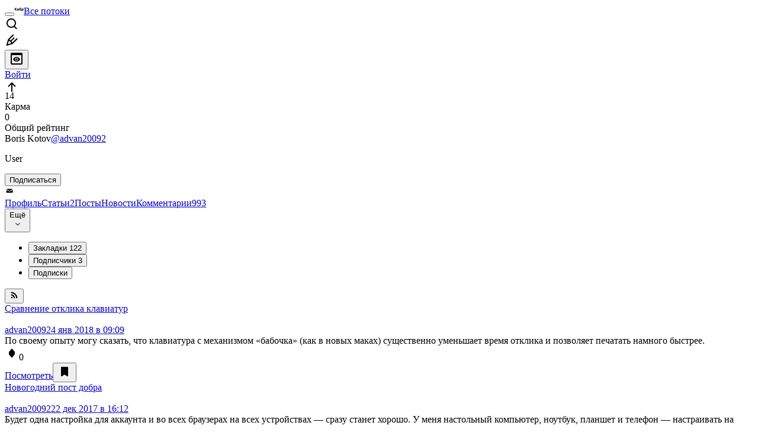

--- FILE ---
content_type: text/html; charset=utf-8
request_url: https://habr.com/ru/users/advan20092/comments/page50/
body_size: 43140
content:
<!DOCTYPE html>
<html lang="ru">

  <head>
    <title>Комментарии &#x2F; Профиль advan20092 &#x2F; Хабр</title>
<link rel="image_src" href="/img/habr_ru.png" data-hid="2a79c45">
<link href="https://habr.com/ru/users/advan20092/" rel="canonical" data-hid="e3fa780">
<meta itemprop="image" content="/img/habr_ru.png">
<meta property="og:image" content="/img/habr_ru.png">
<meta property="og:image:width" content="1200">
<meta property="og:image:height" content="630">
<meta property="aiturec:image" content="/img/habr_ru.png">
<meta name="twitter:image" content="/img/habr_ru.png">
<meta property="vk:image" content="/img/habr_ru.png?format=vk">
<meta property="fb:app_id" content="444736788986613">
<meta property="fb:pages" content="472597926099084">
<meta name="twitter:card" content="summary_large_image">
<meta name="twitter:site" content="@habr_com">
<meta property="og:locale" content="ru_RU">
<meta property="og:type" content="website">
<meta property="og:site_name" content="Хабр">
<meta property="og:url" content="https://habr.com/ru/users/advan20092/comments/page50/">
<link href="https://habr.com/ru/rss/users/advan20092/comments/?fl=ru" type="application/rss+xml" title rel="alternate" name="rss">
<meta property="og:title" content="Комментарии / Профиль advan20092">
    <meta charset="UTF-8">
    <meta name="viewport"
      content="width=device-width,initial-scale=1.0,viewport-fit=cover,minimum-scale=1">
    <meta name="referrer" content="unsafe-url">
    <style>
      /* cyrillic-ext */
      @font-face {
        font-family: 'Fira Sans';
        font-style: normal;
        font-weight: 400;
        font-display: swap;
        src: url(https://fonts.gstatic.com/s/firasans/v17/va9E4kDNxMZdWfMOD5VvmojLazX3dGTP.woff2) format('woff2');
        unicode-range: U+0460-052F, U+1C80-1C88, U+20B4, U+2DE0-2DFF, U+A640-A69F, U+FE2E-FE2F;
      }

      /* cyrillic */
      @font-face {
        font-family: 'Fira Sans';
        font-style: normal;
        font-weight: 400;
        font-display: swap;
        src: url(https://fonts.gstatic.com/s/firasans/v17/va9E4kDNxMZdWfMOD5Vvk4jLazX3dGTP.woff2) format('woff2');
        unicode-range: U+0301, U+0400-045F, U+0490-0491, U+04B0-04B1, U+2116;
      }

      /* latin-ext */
      @font-face {
        font-family: 'Fira Sans';
        font-style: normal;
        font-weight: 400;
        font-display: swap;
        src: url(https://fonts.gstatic.com/s/firasans/v17/va9E4kDNxMZdWfMOD5VvmYjLazX3dGTP.woff2) format('woff2');
        unicode-range: U+0100-02AF, U+0304, U+0308, U+0329, U+1E00-1E9F, U+1EF2-1EFF, U+2020, U+20A0-20AB, U+20AD-20C0, U+2113, U+2C60-2C7F, U+A720-A7FF;
      }

      /* latin */
      @font-face {
        font-family: 'Fira Sans';
        font-style: normal;
        font-weight: 400;
        font-display: swap;
        src: url(https://fonts.gstatic.com/s/firasans/v17/va9E4kDNxMZdWfMOD5Vvl4jLazX3dA.woff2) format('woff2');
        unicode-range: U+0000-00FF, U+0131, U+0152-0153, U+02BB-02BC, U+02C6, U+02DA, U+02DC, U+0304, U+0308, U+0329, U+2000-206F, U+2074, U+20AC, U+2122, U+2191, U+2193, U+2212, U+2215, U+FEFF, U+FFFD;
      }

      /* cyrillic-ext */
      @font-face {
        font-family: 'Fira Sans';
        font-style: normal;
        font-weight: 500;
        font-display: swap;
        src: url(https://fonts.gstatic.com/s/firasans/v17/va9B4kDNxMZdWfMOD5VnZKveSxf6Xl7Gl3LX.woff2) format('woff2');
        unicode-range: U+0460-052F, U+1C80-1C88, U+20B4, U+2DE0-2DFF, U+A640-A69F, U+FE2E-FE2F;
      }

      /* cyrillic */
      @font-face {
        font-family: 'Fira Sans';
        font-style: normal;
        font-weight: 500;
        font-display: swap;
        src: url(https://fonts.gstatic.com/s/firasans/v17/va9B4kDNxMZdWfMOD5VnZKveQhf6Xl7Gl3LX.woff2) format('woff2');
        unicode-range: U+0301, U+0400-045F, U+0490-0491, U+04B0-04B1, U+2116;
      }

      /* latin-ext */
      @font-face {
        font-family: 'Fira Sans';
        font-style: normal;
        font-weight: 500;
        font-display: swap;
        src: url(https://fonts.gstatic.com/s/firasans/v17/va9B4kDNxMZdWfMOD5VnZKveSBf6Xl7Gl3LX.woff2) format('woff2');
        unicode-range: U+0100-02AF, U+0304, U+0308, U+0329, U+1E00-1E9F, U+1EF2-1EFF, U+2020, U+20A0-20AB, U+20AD-20C0, U+2113, U+2C60-2C7F, U+A720-A7FF;
      }

      /* latin */
      @font-face {
        font-family: 'Fira Sans';
        font-style: normal;
        font-weight: 500;
        font-display: swap;
        src: url(https://fonts.gstatic.com/s/firasans/v17/va9B4kDNxMZdWfMOD5VnZKveRhf6Xl7Glw.woff2) format('woff2');
        unicode-range: U+0000-00FF, U+0131, U+0152-0153, U+02BB-02BC, U+02C6, U+02DA, U+02DC, U+0304, U+0308, U+0329, U+2000-206F, U+2074, U+20AC, U+2122, U+2191, U+2193, U+2212, U+2215, U+FEFF, U+FFFD;
      }

      /* cyrillic-ext */
      @font-face {
        font-family: 'Fira Sans';
        font-style: normal;
        font-weight: 700;
        font-display: swap;
        src: url(https://fonts.gstatic.com/s/firasans/v17/va9B4kDNxMZdWfMOD5VnLK3eSxf6Xl7Gl3LX.woff2) format('woff2');
        unicode-range: U+0460-052F, U+1C80-1C88, U+20B4, U+2DE0-2DFF, U+A640-A69F, U+FE2E-FE2F;
      }

      /* cyrillic */
      @font-face {
        font-family: 'Fira Sans';
        font-style: normal;
        font-weight: 700;
        font-display: swap;
        src: url(https://fonts.gstatic.com/s/firasans/v17/va9B4kDNxMZdWfMOD5VnLK3eQhf6Xl7Gl3LX.woff2) format('woff2');
        unicode-range: U+0301, U+0400-045F, U+0490-0491, U+04B0-04B1, U+2116;
      }

      /* latin-ext */
      @font-face {
        font-family: 'Fira Sans';
        font-style: normal;
        font-weight: 700;
        font-display: swap;
        src: url(https://fonts.gstatic.com/s/firasans/v17/va9B4kDNxMZdWfMOD5VnLK3eSBf6Xl7Gl3LX.woff2) format('woff2');
        unicode-range: U+0100-02AF, U+0304, U+0308, U+0329, U+1E00-1E9F, U+1EF2-1EFF, U+2020, U+20A0-20AB, U+20AD-20C0, U+2113, U+2C60-2C7F, U+A720-A7FF;
      }

      /* latin */
      @font-face {
        font-family: 'Fira Sans';
        font-style: normal;
        font-weight: 700;
        font-display: swap;
        src: url(https://fonts.gstatic.com/s/firasans/v17/va9B4kDNxMZdWfMOD5VnLK3eRhf6Xl7Glw.woff2) format('woff2');
        unicode-range: U+0000-00FF, U+0131, U+0152-0153, U+02BB-02BC, U+02C6, U+02DA, U+02DC, U+0304, U+0308, U+0329, U+2000-206F, U+2074, U+20AC, U+2122, U+2191, U+2193, U+2212, U+2215, U+FEFF, U+FFFD;
      }
    </style>
    <link rel="preload" href="https://assets.habr.com/habr-web/release_2.298.1/css/theme/light-v2.298.1.css" as="style" media="(prefers-color-scheme: light)" /><link rel="preload" href="https://assets.habr.com/habr-web/release_2.298.1/css/theme/dark-v2.298.1.css" as="style" media="(prefers-color-scheme: dark)" /><link id="light-colors" rel="stylesheet" href="https://assets.habr.com/habr-web/release_2.298.1/css/theme/light-v2.298.1.css" media="(prefers-color-scheme: light)" /><link id="dark-colors" rel="stylesheet" href="https://assets.habr.com/habr-web/release_2.298.1/css/theme/dark-v2.298.1.css" media="(prefers-color-scheme: dark)" />
    <script>window.i18nFetch = new Promise((res, rej) => {
            const xhr = new XMLHttpRequest();
            xhr.open('GET', '/js/i18n/ru-compiled.bc27562b864b0380d45f20289ea0bb36.json');
            xhr.responseType = 'json';
            xhr.onload = function(e) {
              if (this.status === 200) {
                res({ru: xhr.response});
              } else {
                rej(e);
              }
            };
            xhr.send();
          });</script>
    <style>
      .grecaptcha-badge {
        visibility: hidden;
      }
    </style>
    <meta name="habr-version" content="2.298.1">
    
    <meta name="apple-mobile-web-app-status-bar-style" content="#303b44">
    <meta name="msapplication-TileColor" content="#629FBC">
    <meta name="apple-mobile-web-app-capable" content="yes">
    <meta name="mobile-web-app-capable" content="yes">
    <link rel="shortcut icon" type="image/png" sizes="16x16" href="https://assets.habr.com/habr-web/release_2.298.1/img/favicons/favicon-16.png">
    <link rel="shortcut icon" type="image/png" sizes="32x32" href="https://assets.habr.com/habr-web/release_2.298.1/img/favicons/favicon-32.png">
    <link rel="apple-touch-icon" type="image/png" sizes="76x76" href="https://assets.habr.com/habr-web/release_2.298.1/img/favicons/apple-touch-icon-76.png">
    <link rel="apple-touch-icon" type="image/png" sizes="120x120" href="https://assets.habr.com/habr-web/release_2.298.1/img/favicons/apple-touch-icon-120.png">
    <link rel="apple-touch-icon" type="image/png" sizes="152x152" href="https://assets.habr.com/habr-web/release_2.298.1/img/favicons/apple-touch-icon-152.png">
    <link rel="apple-touch-icon" type="image/png" sizes="180x180" href="https://assets.habr.com/habr-web/release_2.298.1/img/favicons/apple-touch-icon-180.png">
    <link rel="apple-touch-icon" type="image/png" sizes="256x256" href="https://assets.habr.com/habr-web/release_2.298.1/img/favicons/apple-touch-icon-256.png">
    <link rel="apple-touch-startup-image"
      media="screen and (device-width: 320px) and (device-height: 568px) and (-webkit-device-pixel-ratio: 2) and (orientation: landscape)"
      href="https://assets.habr.com/habr-web/release_2.298.1/img/splashes/splash_1136x640.png">
    <link rel="apple-touch-startup-image"
      media="screen and (device-width: 375px) and (device-height: 812px) and (-webkit-device-pixel-ratio: 3) and (orientation: landscape)"
      href="https://assets.habr.com/habr-web/release_2.298.1/img/splashes/splash_2436x1125.png">
    <link rel="apple-touch-startup-image"
      media="screen and (device-width: 414px) and (device-height: 896px) and (-webkit-device-pixel-ratio: 2) and (orientation: landscape)"
      href="https://assets.habr.com/habr-web/release_2.298.1/img/splashes/splash_1792x828.png">
    <link rel="apple-touch-startup-image"
      media="screen and (device-width: 414px) and (device-height: 896px) and (-webkit-device-pixel-ratio: 2) and (orientation: portrait)"
      href="https://assets.habr.com/habr-web/release_2.298.1/img/splashes/splash_828x1792.png">
    <link rel="apple-touch-startup-image"
      media="screen and (device-width: 375px) and (device-height: 667px) and (-webkit-device-pixel-ratio: 2) and (orientation: landscape)"
      href="https://assets.habr.com/habr-web/release_2.298.1/img/splashes/splash_1334x750.png">
    <link rel="apple-touch-startup-image"
      media="screen and (device-width: 414px) and (device-height: 896px) and (-webkit-device-pixel-ratio: 3) and (orientation: portrait)"
      href="https://assets.habr.com/habr-web/release_2.298.1/img/splashes/splash_1242x2668.png">
    <link rel="apple-touch-startup-image"
      media="screen and (device-width: 414px) and (device-height: 736px) and (-webkit-device-pixel-ratio: 3) and (orientation: landscape)"
      href="https://assets.habr.com/habr-web/release_2.298.1/img/splashes/splash_2208x1242.png">
    <link rel="apple-touch-startup-image"
      media="screen and (device-width: 375px) and (device-height: 812px) and (-webkit-device-pixel-ratio: 3) and (orientation: portrait)"
      href="https://assets.habr.com/habr-web/release_2.298.1/img/splashes/splash_1125x2436.png">
    <link rel="apple-touch-startup-image"
      media="screen and (device-width: 414px) and (device-height: 736px) and (-webkit-device-pixel-ratio: 3) and (orientation: portrait)"
      href="https://assets.habr.com/habr-web/release_2.298.1/img/splashes/splash_1242x2208.png">
    <link rel="apple-touch-startup-image"
      media="screen and (device-width: 1024px) and (device-height: 1366px) and (-webkit-device-pixel-ratio: 2) and (orientation: landscape)"
      href="https://assets.habr.com/habr-web/release_2.298.1/img/splashes/splash_2732x2048.png">
    <link rel="apple-touch-startup-image"
      media="screen and (device-width: 414px) and (device-height: 896px) and (-webkit-device-pixel-ratio: 3) and (orientation: landscape)"
      href="https://assets.habr.com/habr-web/release_2.298.1/img/splashes/splash_2688x1242.png">
    <link rel="apple-touch-startup-image"
      media="screen and (device-width: 834px) and (device-height: 1112px) and (-webkit-device-pixel-ratio: 2) and (orientation: landscape)"
      href="https://assets.habr.com/habr-web/release_2.298.1/img/splashes/splash_2224x1668.png">
    <link rel="apple-touch-startup-image"
      media="screen and (device-width: 375px) and (device-height: 667px) and (-webkit-device-pixel-ratio: 2) and (orientation: portrait)"
      href="https://assets.habr.com/habr-web/release_2.298.1/img/splashes/splash_750x1334.png">
    <link rel="apple-touch-startup-image"
      media="screen and (device-width: 1024px) and (device-height: 1366px) and (-webkit-device-pixel-ratio: 2) and (orientation: portrait)"
      href="https://assets.habr.com/habr-web/release_2.298.1/img/splashes/splash_2048x2732.png">
    <link rel="apple-touch-startup-image"
      media="screen and (device-width: 834px) and (device-height: 1194px) and (-webkit-device-pixel-ratio: 2) and (orientation: landscape)"
      href="https://assets.habr.com/habr-web/release_2.298.1/img/splashes/splash_2388x1668.png">
    <link rel="apple-touch-startup-image"
      media="screen and (device-width: 834px) and (device-height: 1112px) and (-webkit-device-pixel-ratio: 2) and (orientation: portrait)"
      href="https://assets.habr.com/habr-web/release_2.298.1/img/splashes/splash_1668x2224.png">
    <link rel="apple-touch-startup-image"
      media="screen and (device-width: 320px) and (device-height: 568px) and (-webkit-device-pixel-ratio: 2) and (orientation: portrait)"
      href="https://assets.habr.com/habr-web/release_2.298.1/img/splashes/splash_640x1136.png">
    <link rel="apple-touch-startup-image"
      media="screen and (device-width: 834px) and (device-height: 1194px) and (-webkit-device-pixel-ratio: 2) and (orientation: portrait)"
      href="https://assets.habr.com/habr-web/release_2.298.1/img/splashes/splash_1668x2388.png">
    <link rel="apple-touch-startup-image"
      media="screen and (device-width: 768px) and (device-height: 1024px) and (-webkit-device-pixel-ratio: 2) and (orientation: landscape)"
      href="https://assets.habr.com/habr-web/release_2.298.1/img/splashes/splash_2048x1536.png">
    <link rel="apple-touch-startup-image"
      media="screen and (device-width: 768px) and (device-height: 1024px) and (-webkit-device-pixel-ratio: 2) and (orientation: portrait)"
      href="https://assets.habr.com/habr-web/release_2.298.1/img/splashes/splash_1536x2048.png">
    <link rel="mask-icon" color="#77a2b6" href="https://assets.habr.com/habr-web/release_2.298.1/img/favicons/apple-touch-icon-120.svg">
    <link crossorigin="use-credentials" href="/manifest.webmanifest" rel="manifest">

    <link rel="preconnect" href="https://fonts.googleapis.com">
    <link rel="preconnect" href="https://fonts.gstatic.com" crossorigin>
    <link href="https://fonts.googleapis.com/css2?family=Inter:ital,opsz,wght@0,14..32,100..900;1,14..32,100..900" rel="stylesheet">

    <script async src="https://unpkg.com/pwacompat" crossorigin="anonymous"></script>
    <script>window.yaContextCb = window.yaContextCb || [];</script>
    <script>
      window.bus = {
        queue: {},
        cbs: {},
        on(event, cb) {
          if (!this.cbs[event]) this.cbs[event] = [];
          this.cbs[event].push(cb);
          if (this.queue[event]) {
            this.queue[event].forEach(e => cb(e));
          }
        },
        emit(event, payload) {
          if (!this.queue[event]) this.queue[event] = [];
          this.queue[event].push(payload);
          if (this.cbs[event]) this.cbs[event].forEach(cb => cb(payload));
        }
      }
    </script>
    <script src="https://yandex.ru/ads/system/context.js" async onerror="window.bus.emit('yandex-error')"></script>
    <script async src="https://cdn.skcrtxr.com/roxot-wrapper/js/roxot-manager.js?pid=c427193e-c45c-4b31-b9de-0d5bc41115fd" onerror="window.bus.emit('roxot-error')"></script>
  <link rel="preload" href="https://assets.habr.com/habr-web/release_2.298.1/js/chunk-vendors.ed18305c.js" as="script"><link rel="preload" href="https://assets.habr.com/habr-web/release_2.298.1/css/app.43e8e603.css" as="style"><link rel="preload" href="https://assets.habr.com/habr-web/release_2.298.1/js/app.3e9757f7.js" as="script"><link rel="preload" href="https://assets.habr.com/habr-web/release_2.298.1/css/page-user.e74ccd64.css" as="style"><link rel="preload" href="https://assets.habr.com/habr-web/release_2.298.1/js/page-user.68c38051.js" as="script"><link rel="preload" href="https://assets.habr.com/habr-web/release_2.298.1/css/page-user-comments.a9c1a383.css" as="style"><link rel="preload" href="https://assets.habr.com/habr-web/release_2.298.1/js/page-user-comments.7e5099e9.js" as="script"><link rel="stylesheet" href="https://assets.habr.com/habr-web/release_2.298.1/css/app.43e8e603.css"><link rel="stylesheet" href="https://assets.habr.com/habr-web/release_2.298.1/css/page-user.e74ccd64.css"><link rel="stylesheet" href="https://assets.habr.com/habr-web/release_2.298.1/css/page-user-comments.a9c1a383.css"></head>
  <body>
    
    <div id="mount"><div id="app"><div class="tm-layout__wrapper"><!--[--><!----><div></div><div class="header-banner-wrapper"><div class="element-wrapper above-header" style="--754c4550:100%;--56cb6579:auto;"><!--[--><div class="placeholder-wrapper banner-container__placeholder"><!----><!----><!----><!----><!----><!----><!----><!----><!----><!----><!----><!----><!----><!----><!----><!----><!----><!----><!----><!----><!----><!----><!----><!----><!----><!----><!----><!----><!----><!----><!----><!----><!----><div class="adfox-banner-placeholder above-header" data-v-24012b5e><div class="image loads" data-v-24012b5e></div><div class="lines" data-v-24012b5e><div class="line loads" data-v-24012b5e></div><div class="line loads" data-v-24012b5e></div><div class="line loads" data-v-24012b5e></div></div></div><!----><!----><!----></div><!--[--><div id="adfox_175449164307199013" class="banner-target"></div><!--]--><!--]--></div></div><header class="tm-header tm-header" data-test-id="header"><!----><!----><div class="tm-page-width"><!--[--><div class="tm-header__container"><button aria-expanded="false" aria-label="Toggle menu" class="burger-button tm-header__button tm-header__burger" data-v-56ed7aae><span class="line top" data-v-56ed7aae></span><span class="line middle" data-v-56ed7aae></span><span class="line bottom" data-v-56ed7aae></span></button><span class="tm-header__logo-wrap"><a class="tm-header__logo tm-header__logo_hl-ru tm-header__logo" href="/ru/feed"><svg class="tm-svg-img tm-header__icon" height="16" width="16"><title>Хабр</title><use xlink:href="/img/habr-logo-ru.svg#logo"></use></svg></a></span><span class="tm-header__divider"></span><!--[--><a class="tm-header__all-flows" href="/ru/articles/">Все потоки</a><!--]--><!----><div class="tm-header-user-menu tm-base-layout__user-menu"><a href="/ru/search/" class="tm-header-user-menu__item tm-header-user-menu__search" data-test-id="search-button"><svg class="tm-svg-img tm-header-user-menu__icon tm-header-user-menu__icon_search" height="24" width="24"><title>Поиск</title><use xlink:href="/img/megazord-v28.cba4c116..svg#search"></use></svg></a><!----><!----><div class="tm-header-user-menu__item tm-header-user-menu__write"><a href="/ru/sandbox/start/" class=""><svg class="tm-svg-img tm-header-user-menu__icon tm-header-user-menu__icon_write" height="24" width="24"><title>Написать публикацию</title><use xlink:href="/img/megazord-v28.cba4c116..svg#write"></use></svg></a><!----></div><!--[--><div class="tm-header-user-menu__item"><button class="tm-header-user-menu__toggle" data-test-id="user-menu-settings"><svg class="tm-svg-img tm-header-user-menu__icon" height="24" width="24"><title>Настройки</title><use xlink:href="/img/megazord-v28.cba4c116..svg#page-settings"></use></svg></button></div><a href="https://habr.com/kek/v1/auth/habrahabr/?back=/ru/users/advan20092/comments/page50/&amp;hl=ru" rel="nofollow" class="tm-header-user-menu__item tm-header-user-menu__login" role="button"><!--[-->Войти<!--]--></a><!--]--><template><!----></template><!--teleport start--><!--teleport end--></div></div><!--]--></div></header><div class="tm-layout"><div class="tm-page-progress-bar"></div><!----><div class="tm-page-width"><!--[--><!----><!----><!----><!--]--></div><main class="tm-layout__container"><div class="tm-page tm-user" data-async-called="true" style="--3b52760f:300px;--c3bd615c:0;--b0cc21e4:0;"><!----><div class="tm-page-width"><!--[--><!----><div class="tm-page__wrapper"><!----><div class="tm-page__main_has-sidebar tm-page__main"><div class="pull-down"><!----><div class="pull-down__header" style="height:0px;"><div class="pull-down__content" style="bottom:10px;"><svg class="tm-svg-img pull-down__icon pull-down__arrow" height="24" width="24"><title>Обновить</title><use xlink:href="/img/megazord-v28.cba4c116..svg#pull-arrow"></use></svg></div></div><!--[--><!--[--><section class="tm-block tm-block tm-block_spacing-bottom"><!----><!--[--><!--[--><div class="tm-user-card tm-user-card tm-user-card_variant-profile tm-user__user-card" data-async-called="true"><div class="tm-user-card__info-container"><div class="tm-user-card__header"><div class="tm-user-card__header-data"><a href="/ru/users/advan20092/" class="router-link-active tm-user-card__userpic tm-user-card__userpic_size-48"><!--[--><div class="tm-entity-image"><!--[--><img alt="" class="tm-entity-image__pic" src="https://assets.habr.com/habr-web/release_2.298.1/img/avatars/176.png"><!--]--></div><!--]--></a><div class="tm-user-card__meta"><div class="tm-counter-container karma" title=" 64 голоса " data-v-544d285f><div class="tm-counter-container__header"><!--[--><div class="karma-display positive" data-v-544d285f data-v-3881f4ba>14</div><!----><!--]--></div><div class="tm-counter-container__footer"><!--[--><div class="karma-text" data-v-544d285f>Карма</div><!--teleport start--><!--teleport end--><!--]--></div></div><div class="tm-counter-container"><div class="tm-counter-container__header"><!--[--><!--[--><!--]--><div class="tm-votes-lever tm-votes-lever tm-votes-lever_appearance-rating"><!----><div class="tm-votes-lever__score tm-votes-lever__score_appearance-rating tm-votes-lever__score" data-test-id="lever-score"><!--[--><span><span class="tm-votes-lever__score-counter tm-votes-lever__score-counter_rating tm-votes-lever__score-counter" data-test-id="votes-score-counter">0</span></span><!--]--></div><!----></div><!--]--></div><div class="tm-counter-container__footer"><!--[--><span class="tm-rating__text tm-rating__text">Общий рейтинг</span><!--]--></div></div></div></div></div><div class="tm-user-card__info tm-user-card__info_variant-profile tm-user-card__info"><div class="tm-user-card__title tm-user-card__title_variant-profile tm-user-card__title"><span class="tm-user-card__name tm-user-card__name_variant-profile tm-user-card__name">Boris Kotov</span><a href="/ru/users/advan20092/" class="router-link-active tm-user-card__nickname tm-user-card__nickname tm-user-card__nickname_variant-profile"><!--[-->@advan20092<!--]--></a><!----></div><p class="tm-user-card__short-info tm-user-card__short-info_variant-profile tm-user-card__short-info" data-test-id="user-card-speciality">User</p></div></div><!----><div class="tm-user-card__buttons tm-user-card__buttons_variant-profile tm-user-card__buttons"><!----><div class="tm-user-card__button"><div class="tm-button-follow tm-user-card__button-follow"><!----><button class="tm-button-follow__button tm-button-follow__button_big" data-test-id="follow-button" type="button">Подписаться</button></div></div><!----><!--[--><div class="tm-user-card__button tm-user-card__button_write" data-test-id="user-card-conversations"><svg class="tm-svg-img tm-user-card__button-icon" height="16" width="16"><title>Отправить сообщение</title><use xlink:href="/img/megazord-v28.cba4c116..svg#mail"></use></svg></div><!--]--><!----><!----></div><!----></div><div class="tabs tm-user__tabs" data-test-id="container" data-v-681e7545><div class="tabs-padding-area" data-test-id="scroll-area" data-v-681e7545><!--[--><span class="tab-item" data-v-681e7545><!--[--><a class="tab-link" href="/ru/users/advan20092/" data-v-681e7545><!--[-->Профиль<!--]--><!----><!----></a><!--]--></span><span class="tab-item" data-v-681e7545><!--[--><a class="tab-link" href="/ru/users/advan20092/articles/" data-v-681e7545><!--[-->Статьи<!--]--><span class="tab-counter" data-test-id="tab-counter-1" title="2" data-v-681e7545>2</span><!----></a><!--]--></span><span class="tab-item" data-v-681e7545><!--[--><a class="tab-link" href="/ru/users/advan20092/posts/" data-v-681e7545><!--[-->Посты<!--]--><!----><!----></a><!--]--></span><span class="tab-item" data-v-681e7545><!--[--><a class="tab-link" href="/ru/users/advan20092/news/" data-v-681e7545><!--[-->Новости<!--]--><!----><!----></a><!--]--></span><span class="tab-item" data-v-681e7545><!--[--><a class="tab-link active" href="/ru/users/advan20092/comments/" data-v-681e7545><!--[-->Комментарии<!--]--><span class="tab-counter" data-test-id="tab-counter-4" title="993" data-v-681e7545>993</span><!----></a><!--]--></span><!--]--></div><div class="tabs-dropdown" data-test-id="tabs-dropdown" data-v-681e7545><div class="tm-navigation-dropdown tm-navigation-dropdown tm-navigation-dropdown_variant-tabs" data-v-681e7545><div class="tm-navigation-dropdown__wrapper"><button class="tm-navigation-dropdown__button tm-navigation-dropdown__button tm-navigation-dropdown__button_variant-tabs"><div class="tm-navigation-dropdown__button-text">Ещё</div><svg class="tm-svg-img icon_dropdown-arrow" height="16" width="16"><title>Открыть список</title><use xlink:href="/img/megazord-v28.cba4c116..svg#arrow-down"></use></svg></button><!--[--><!--]--></div><ul class="tm-navigation-dropdown__options_absolute tm-navigation-dropdown__options" style=""><!--[--><li class="tm-navigation-dropdown__option"><button class="tm-navigation-dropdown__option-button tm-navigation-dropdown__option-button_variant-tabs">Закладки <span class="tm-navigation-dropdown__option-count">122</span></button></li><li class="tm-navigation-dropdown__option"><button class="tm-navigation-dropdown__option-button tm-navigation-dropdown__option-button_variant-tabs">Подписчики <span class="tm-navigation-dropdown__option-count">3</span></button></li><li class="tm-navigation-dropdown__option"><button class="tm-navigation-dropdown__option-button tm-navigation-dropdown__option-button_variant-tabs">Подписки <!----></button></li><!--]--></ul></div></div></div><!----><div class="tm-user__under-navigation"><!----><button class="tm-rss-button tm-rss-button_default tm-user__rss"><span class="tm-svg-icon__wrapper tm-rss-button__icon"><svg class="tm-svg-img tm-svg-icon" height="16" width="16"><title>Скопировать ссылку на RSS</title><use xlink:href="/img/megazord-v28.cba4c116..svg#rss"></use></svg></span></button></div><!----><!--]--><!--]--><!----></section><!----><!----><div class="tm-user-comments" data-async-called="true"><!--[--><div></div><div class="tm-user-comments__list"><!--[--><div class="tm-user-comment-card"><!----><div class="tm-user-comment-card__title"><a href="/ru/articles/345776/" class="tm-user-comments__title-link"><span>Сравнение отклика клавиатур</span></a></div><div class="tm-comment" data-gallery-root data-v-26b4dc66><header class="tm-comment__header" data-comment-header tabindex="-1"><div class="tm-comment__header-inner"><span class="tm-user-info tm-comment__user-info"><a href="/ru/users/advan20092/" class="router-link-active tm-user-info__userpic" data-test-id="user-info-pic"><!--[--><div class="tm-entity-image"><!--[--><img alt="" class="tm-entity-image__pic" height="24" src="https://assets.habr.com/habr-web/release_2.298.1/img/avatars/176.png" width="24"><!--]--></div><!--]--></a><span class="tm-user-info__user tm-user-info__user_appearance-default" data-test-id="user-info-description"><a href="/ru/users/advan20092/" class="router-link-active tm-user-info__username" data-test-id="user-info-username"><!--[-->advan20092<!--]--></a><!----><!--[--><!--[--><!--[--><a href="/ru/articles/345776/comments/#comment_10598236" class="comment-link" data-v-26b4dc66><!--[--><time data-allow-mismatch datetime="2018-01-04T09:09:34.000Z" title="2018-01-04, 09:09" data-v-26b4dc66>4  янв  2018 в 09:09</time><!--]--></a><!--]--><!--]--><!--]--></span></span></div><!----></header><div class="tm-comment__body-content" style=""><div xmlns="http://www.w3.org/1999/xhtml">По своему опыту могу сказать, что клавиатура с механизмом «бабочка» (как в новых маках) существенно уменьшает время отклика и позволяет печатать намного быстрее.</div></div><!----><!----></div><div class="tm-comment-footer tm-comment__footer" is-look-button-visible="true" is-reply-button-visible="false" data-v-f1185be1><!--[--><div class="tm-votes-meter votes-meter" data-v-f1185be1><svg class="tm-svg-img tm-votes-meter__icon tm-votes-meter__icon tm-votes-meter__icon_appearance-comment" height="24" width="24"><title>Комментарий пока не оценивали</title><use xlink:href="/img/megazord-v28.cba4c116..svg#counter-rating"></use></svg><span class="tm-votes-meter__value tm-votes-meter__value_appearance-comment tm-votes-meter__value_rating tm-votes-meter__value" data-test-id="votes-meter-value" title="Комментарий пока не оценивали">0</span></div><!--[--><a href="/ru/articles/345776/comments/#comment_10598236" class="footer-button" data-v-f1185be1><!--[-->Посмотреть<!--]--></a><!--]--><button class="bookmarks-button footer-button footer-button--with-icon" title="Добавить в закладки" type="button" data-v-f1185be1 data-v-861e2740><span class="tm-svg-icon__wrapper icon" data-v-861e2740><svg class="tm-svg-img tm-svg-icon" height="24" width="24"><title>Добавить в закладки</title><use xlink:href="/img/megazord-v28.cba4c116..svg#counter-favorite"></use></svg></span><!----></button><!--]--><div data-v-f1185be1></div><!----></div></div><div class="tm-user-comment-card"><!----><div class="tm-user-comment-card__title"><a href="/ru/companies/habr/articles/409277/" class="tm-user-comments__title-link"><span>Новогодний пост добра</span></a></div><div class="tm-comment" data-gallery-root data-v-26b4dc66><header class="tm-comment__header" data-comment-header tabindex="-1"><div class="tm-comment__header-inner"><span class="tm-user-info tm-comment__user-info"><a href="/ru/users/advan20092/" class="router-link-active tm-user-info__userpic" data-test-id="user-info-pic"><!--[--><div class="tm-entity-image"><!--[--><img alt="" class="tm-entity-image__pic" height="24" src="https://assets.habr.com/habr-web/release_2.298.1/img/avatars/176.png" width="24"><!--]--></div><!--]--></a><span class="tm-user-info__user tm-user-info__user_appearance-default" data-test-id="user-info-description"><a href="/ru/users/advan20092/" class="router-link-active tm-user-info__username" data-test-id="user-info-username"><!--[-->advan20092<!--]--></a><!----><!--[--><!--[--><!--[--><a href="/ru/companies/habr/articles/409277/comments/#comment_18512775" class="comment-link" data-v-26b4dc66><!--[--><time data-allow-mismatch datetime="2017-12-22T16:12:09.000Z" title="2017-12-22, 16:12" data-v-26b4dc66>22  дек  2017 в 16:12</time><!--]--></a><!--]--><!--]--><!--]--></span></span></div><!----></header><div class="tm-comment__body-content" style=""><div xmlns="http://www.w3.org/1999/xhtml">Будет одна настройка для аккаунта и во всех браузерах на всех устройствах — сразу станет хорошо. У меня настольный компьютер, ноутбук, планшет и телефон — настраивать на каждом поведение разных сайтов мне хочется в последнюю очередь, учитывая что я периодически меняю или обновляю ОС, да и сайты тоже иногда меняются</div></div><!----><!----></div><div class="tm-comment-footer tm-comment__footer" is-look-button-visible="true" is-reply-button-visible="false" data-v-f1185be1><!--[--><div class="tm-votes-meter votes-meter" data-v-f1185be1><svg class="tm-svg-img tm-votes-meter__icon tm-votes-meter__icon tm-votes-meter__icon_appearance-comment" height="24" width="24"><title>Комментарий пока не оценивали</title><use xlink:href="/img/megazord-v28.cba4c116..svg#counter-rating"></use></svg><span class="tm-votes-meter__value tm-votes-meter__value_appearance-comment tm-votes-meter__value_rating tm-votes-meter__value" data-test-id="votes-meter-value" title="Комментарий пока не оценивали">0</span></div><!--[--><a href="/ru/companies/habr/articles/409277/comments/#comment_18512775" class="footer-button" data-v-f1185be1><!--[-->Посмотреть<!--]--></a><!--]--><button class="bookmarks-button footer-button footer-button--with-icon" title="Добавить в закладки" type="button" data-v-f1185be1 data-v-861e2740><span class="tm-svg-icon__wrapper icon" data-v-861e2740><svg class="tm-svg-img tm-svg-icon" height="24" width="24"><title>Добавить в закладки</title><use xlink:href="/img/megazord-v28.cba4c116..svg#counter-favorite"></use></svg></span><!----></button><!--]--><div data-v-f1185be1></div><!----></div></div><div class="tm-user-comment-card"><!----><div class="tm-user-comment-card__title"><a href="/ru/companies/habr/articles/409277/" class="tm-user-comments__title-link"><span>Новогодний пост добра</span></a></div><div class="tm-comment" data-gallery-root data-v-26b4dc66><header class="tm-comment__header" data-comment-header tabindex="-1"><div class="tm-comment__header-inner"><span class="tm-user-info tm-comment__user-info"><a href="/ru/users/advan20092/" class="router-link-active tm-user-info__userpic" data-test-id="user-info-pic"><!--[--><div class="tm-entity-image"><!--[--><img alt="" class="tm-entity-image__pic" height="24" src="https://assets.habr.com/habr-web/release_2.298.1/img/avatars/176.png" width="24"><!--]--></div><!--]--></a><span class="tm-user-info__user tm-user-info__user_appearance-default" data-test-id="user-info-description"><a href="/ru/users/advan20092/" class="router-link-active tm-user-info__username" data-test-id="user-info-username"><!--[-->advan20092<!--]--></a><!----><!--[--><!--[--><!--[--><a href="/ru/companies/habr/articles/409277/comments/#comment_18512769" class="comment-link" data-v-26b4dc66><!--[--><time data-allow-mismatch datetime="2017-12-22T15:18:48.000Z" title="2017-12-22, 15:18" data-v-26b4dc66>22  дек  2017 в 15:18</time><!--]--></a><!--]--><!--]--><!--]--></span></span></div><!----></header><div class="tm-comment__body-content" style=""><div xmlns="http://www.w3.org/1999/xhtml">Не люблю заморачиваться с настройками и расширениями. Даже блокировщики рекламы не ставлю — прокачиваю баннерную слепоту. К тому же в мобильных версиях сафари маловероятно наличие таких возможностей.</div></div><!----><!----></div><div class="tm-comment-footer tm-comment__footer" is-look-button-visible="true" is-reply-button-visible="false" data-v-f1185be1><!--[--><div class="tm-votes-meter votes-meter" data-v-f1185be1><svg class="tm-svg-img tm-votes-meter__icon tm-votes-meter__icon tm-votes-meter__icon_appearance-comment" height="24" width="24"><title>Комментарий пока не оценивали</title><use xlink:href="/img/megazord-v28.cba4c116..svg#counter-rating"></use></svg><span class="tm-votes-meter__value tm-votes-meter__value_appearance-comment tm-votes-meter__value_rating tm-votes-meter__value" data-test-id="votes-meter-value" title="Комментарий пока не оценивали">0</span></div><!--[--><a href="/ru/companies/habr/articles/409277/comments/#comment_18512769" class="footer-button" data-v-f1185be1><!--[-->Посмотреть<!--]--></a><!--]--><button class="bookmarks-button footer-button footer-button--with-icon" title="Добавить в закладки" type="button" data-v-f1185be1 data-v-861e2740><span class="tm-svg-icon__wrapper icon" data-v-861e2740><svg class="tm-svg-img tm-svg-icon" height="24" width="24"><title>Добавить в закладки</title><use xlink:href="/img/megazord-v28.cba4c116..svg#counter-favorite"></use></svg></span><!----></button><!--]--><div data-v-f1185be1></div><!----></div></div><div class="tm-user-comment-card"><!----><div class="tm-user-comment-card__title"><a href="/ru/companies/habr/articles/409277/" class="tm-user-comments__title-link"><span>Новогодний пост добра</span></a></div><div class="tm-comment" data-gallery-root data-v-26b4dc66><header class="tm-comment__header" data-comment-header tabindex="-1"><div class="tm-comment__header-inner"><span class="tm-user-info tm-comment__user-info"><a href="/ru/users/advan20092/" class="router-link-active tm-user-info__userpic" data-test-id="user-info-pic"><!--[--><div class="tm-entity-image"><!--[--><img alt="" class="tm-entity-image__pic" height="24" src="https://assets.habr.com/habr-web/release_2.298.1/img/avatars/176.png" width="24"><!--]--></div><!--]--></a><span class="tm-user-info__user tm-user-info__user_appearance-default" data-test-id="user-info-description"><a href="/ru/users/advan20092/" class="router-link-active tm-user-info__username" data-test-id="user-info-username"><!--[-->advan20092<!--]--></a><!----><!--[--><!--[--><!--[--><a href="/ru/companies/habr/articles/409277/comments/#comment_18512743" class="comment-link" data-v-26b4dc66><!--[--><time data-allow-mismatch datetime="2017-12-22T13:56:37.000Z" title="2017-12-22, 13:56" data-v-26b4dc66>22  дек  2017 в 13:56</time><!--]--></a><!--]--><!--]--><!--]--></span></span></div><!----></header><div class="tm-comment__body-content" style=""><div xmlns="http://www.w3.org/1999/xhtml">Еще бы дать возможность отключить движущийся при прокрутке блок справа, который совершенно некорректно ведет себя при масштабировании в сафари и мешает читать текст, наползая на него.</div></div><!----><!----></div><div class="tm-comment-footer tm-comment__footer" is-look-button-visible="true" is-reply-button-visible="false" data-v-f1185be1><!--[--><div class="tm-votes-meter votes-meter" data-v-f1185be1><svg class="tm-svg-img tm-votes-meter__icon tm-votes-meter__icon tm-votes-meter__icon_appearance-comment" height="24" width="24"><title>Всего голосов 1: ↑1 и ↓0</title><use xlink:href="/img/megazord-v28.cba4c116..svg#counter-rating"></use></svg><span class="tm-votes-meter__value tm-votes-meter__value_positive tm-votes-meter__value_appearance-comment tm-votes-meter__value_rating tm-votes-meter__value" data-test-id="votes-meter-value" title="Всего голосов 1: ↑1 и ↓0">+1</span></div><!--[--><a href="/ru/companies/habr/articles/409277/comments/#comment_18512743" class="footer-button" data-v-f1185be1><!--[-->Посмотреть<!--]--></a><!--]--><button class="bookmarks-button footer-button footer-button--with-icon" title="Добавить в закладки" type="button" data-v-f1185be1 data-v-861e2740><span class="tm-svg-icon__wrapper icon" data-v-861e2740><svg class="tm-svg-img tm-svg-icon" height="24" width="24"><title>Добавить в закладки</title><use xlink:href="/img/megazord-v28.cba4c116..svg#counter-favorite"></use></svg></span><!----></button><!--]--><div data-v-f1185be1></div><!----></div></div><div class="tm-user-comment-card"><!----><div class="tm-user-comment-card__title"><a href="/ru/companies/asus/articles/408931/" class="tm-user-comments__title-link"><span>Обзор ноутбука ASUS N580VD</span></a></div><div class="tm-comment" data-gallery-root data-v-26b4dc66><header class="tm-comment__header" data-comment-header tabindex="-1"><div class="tm-comment__header-inner"><span class="tm-user-info tm-comment__user-info"><a href="/ru/users/advan20092/" class="router-link-active tm-user-info__userpic" data-test-id="user-info-pic"><!--[--><div class="tm-entity-image"><!--[--><img alt="" class="tm-entity-image__pic" height="24" src="https://assets.habr.com/habr-web/release_2.298.1/img/avatars/176.png" width="24"><!--]--></div><!--]--></a><span class="tm-user-info__user tm-user-info__user_appearance-default" data-test-id="user-info-description"><a href="/ru/users/advan20092/" class="router-link-active tm-user-info__username" data-test-id="user-info-username"><!--[-->advan20092<!--]--></a><!----><!--[--><!--[--><!--[--><a href="/ru/companies/asus/articles/408931/comments/#comment_18495123" class="comment-link" data-v-26b4dc66><!--[--><time data-allow-mismatch datetime="2017-12-18T15:48:50.000Z" title="2017-12-18, 15:48" data-v-26b4dc66>18  дек  2017 в 15:48</time><!--]--></a><!--]--><!--]--><!--]--></span></span></div><!----></header><div class="tm-comment__body-content" style=""><div xmlns="http://www.w3.org/1999/xhtml">Там же переключаемая графика.</div></div><!----><!----></div><div class="tm-comment-footer tm-comment__footer" is-look-button-visible="true" is-reply-button-visible="false" data-v-f1185be1><!--[--><div class="tm-votes-meter votes-meter" data-v-f1185be1><svg class="tm-svg-img tm-votes-meter__icon tm-votes-meter__icon tm-votes-meter__icon_appearance-comment" height="24" width="24"><title>Комментарий пока не оценивали</title><use xlink:href="/img/megazord-v28.cba4c116..svg#counter-rating"></use></svg><span class="tm-votes-meter__value tm-votes-meter__value_appearance-comment tm-votes-meter__value_rating tm-votes-meter__value" data-test-id="votes-meter-value" title="Комментарий пока не оценивали">0</span></div><!--[--><a href="/ru/companies/asus/articles/408931/comments/#comment_18495123" class="footer-button" data-v-f1185be1><!--[-->Посмотреть<!--]--></a><!--]--><button class="bookmarks-button footer-button footer-button--with-icon" title="Добавить в закладки" type="button" data-v-f1185be1 data-v-861e2740><span class="tm-svg-icon__wrapper icon" data-v-861e2740><svg class="tm-svg-img tm-svg-icon" height="24" width="24"><title>Добавить в закладки</title><use xlink:href="/img/megazord-v28.cba4c116..svg#counter-favorite"></use></svg></span><!----></button><!--]--><div data-v-f1185be1></div><!----></div></div><div class="tm-user-comment-card"><!----><div class="tm-user-comment-card__title"><a href="/ru/articles/344712/" class="tm-user-comments__title-link"><span>Проблемы локализации iOS и macOS</span></a></div><div class="tm-comment" data-gallery-root data-v-26b4dc66><header class="tm-comment__header" data-comment-header tabindex="-1"><div class="tm-comment__header-inner"><span class="tm-user-info tm-comment__user-info"><a href="/ru/users/advan20092/" class="router-link-active tm-user-info__userpic" data-test-id="user-info-pic"><!--[--><div class="tm-entity-image"><!--[--><img alt="" class="tm-entity-image__pic" height="24" src="https://assets.habr.com/habr-web/release_2.298.1/img/avatars/176.png" width="24"><!--]--></div><!--]--></a><span class="tm-user-info__user tm-user-info__user_appearance-default" data-test-id="user-info-description"><a href="/ru/users/advan20092/" class="router-link-active tm-user-info__username" data-test-id="user-info-username"><!--[-->advan20092<!--]--></a><!----><!--[--><!--[--><!--[--><a href="/ru/articles/344712/comments/#comment_10569216" class="comment-link" data-v-26b4dc66><!--[--><time data-allow-mismatch datetime="2017-12-15T15:04:32.000Z" title="2017-12-15, 15:04" data-v-26b4dc66>15  дек  2017 в 15:04</time><!--]--></a><!--]--><!--]--><!--]--></span></span></div><!----></header><div class="tm-comment__body-content" style=""><div xmlns="http://www.w3.org/1999/xhtml">Есть золотое правило — если правильная работа инструмента критически для вас важна и вы потеряете деньги/доверие клиентов/другие бизнес-ценности в случае некорректной работы — то никогда не ставьте никакие обновления сразу после их выхода. Подождите несколько недель, можете даже установить обновление на тестовое устройство и проверить работу критически важных функций. Исключение — фиксы для действительно критических дыр, эксплуатация которых злоумышленниками потенциально принесет больше потери для бизнеса, чем простой в результате проблем с обновленным ПО.<br/>
Это правило актуально и для ПК с Windows и для любых других устройств. Различные факапы при обновлении случались с устройствами Apple и раньше, будут случаться и в будущем — от этого к сожалению никуда не деться.<br/>
Юзер френдли компании заключается ни в том чтобы исключить проблемы в принципе, а в том чтобы минимизировать их последствия для пользователей. Например, я до сих пор могу рассчитывать на замену экрана, аккумулятора и материнской платы своего макбука, которому уже больше 3х лет в случае определенных поломок. Это при том что гарантия уже давно закончилась.<br/></div></div><!----><!----></div><div class="tm-comment-footer tm-comment__footer" is-look-button-visible="true" is-reply-button-visible="false" data-v-f1185be1><!--[--><div class="tm-votes-meter votes-meter" data-v-f1185be1><svg class="tm-svg-img tm-votes-meter__icon tm-votes-meter__icon tm-votes-meter__icon_appearance-comment" height="24" width="24"><title>Комментарий пока не оценивали</title><use xlink:href="/img/megazord-v28.cba4c116..svg#counter-rating"></use></svg><span class="tm-votes-meter__value tm-votes-meter__value_appearance-comment tm-votes-meter__value_rating tm-votes-meter__value" data-test-id="votes-meter-value" title="Комментарий пока не оценивали">0</span></div><!--[--><a href="/ru/articles/344712/comments/#comment_10569216" class="footer-button" data-v-f1185be1><!--[-->Посмотреть<!--]--></a><!--]--><button class="bookmarks-button footer-button footer-button--with-icon" title="Добавить в закладки" type="button" data-v-f1185be1 data-v-861e2740><span class="tm-svg-icon__wrapper icon" data-v-861e2740><svg class="tm-svg-img tm-svg-icon" height="24" width="24"><title>Добавить в закладки</title><use xlink:href="/img/megazord-v28.cba4c116..svg#counter-favorite"></use></svg></span><!----></button><!--]--><div data-v-f1185be1></div><!----></div></div><div class="tm-user-comment-card"><!----><div class="tm-user-comment-card__title"><a href="/ru/articles/344712/" class="tm-user-comments__title-link"><span>Проблемы локализации iOS и macOS</span></a></div><div class="tm-comment" data-gallery-root data-v-26b4dc66><header class="tm-comment__header" data-comment-header tabindex="-1"><div class="tm-comment__header-inner"><span class="tm-user-info tm-comment__user-info"><a href="/ru/users/advan20092/" class="router-link-active tm-user-info__userpic" data-test-id="user-info-pic"><!--[--><div class="tm-entity-image"><!--[--><img alt="" class="tm-entity-image__pic" height="24" src="https://assets.habr.com/habr-web/release_2.298.1/img/avatars/176.png" width="24"><!--]--></div><!--]--></a><span class="tm-user-info__user tm-user-info__user_appearance-default" data-test-id="user-info-description"><a href="/ru/users/advan20092/" class="router-link-active tm-user-info__username" data-test-id="user-info-username"><!--[-->advan20092<!--]--></a><!----><!--[--><!--[--><!--[--><a href="/ru/articles/344712/comments/#comment_10569088" class="comment-link" data-v-26b4dc66><!--[--><time data-allow-mismatch datetime="2017-12-15T13:47:22.000Z" title="2017-12-15, 13:47" data-v-26b4dc66>15  дек  2017 в 13:47</time><!--]--></a><!--]--><!--]--><!--]--></span></span></div><!----></header><div class="tm-comment__body-content" style=""><div xmlns="http://www.w3.org/1999/xhtml">Ну во-первых, обновляться насильно вас никто не заставлял. Перед обновлением, выполнив определенные шаги, вы могли оставить себе возможность отката. Даже без этих шагов, где-то неделю была официальная возможность отката прошлой версии ОС. Этого времени вполне достаточно чтобы понять что устройство работает не так как ожидалось.<br/>
Во-вторых, описанные вами проблемы не являются типичными для этой модели телефона на этой версии системы. Вполне возможно что исправить ситуацию можно накатив систему по-новой со сбросом всех настроек. Ну или проблема в старом аккумуляторе из-за которого система замедляет процессор (согласно последним новостям). <br/>
Да, все это не очень хорошо, но модель действительно достаточно старая и сложно ожидать что на ней все будет работать идеально.<br/>
<br/>
Перекидывание трека, отправка вложений по почте, чтение книг в определенных форматах — задачи целиком софтовые и решаются подбором оптимального ПО под ваши задачи, точно также как на любой другой мобильной или настольной системе.<br/>
<br/></div></div><!----><!----></div><div class="tm-comment-footer tm-comment__footer" is-look-button-visible="true" is-reply-button-visible="false" data-v-f1185be1><!--[--><div class="tm-votes-meter votes-meter" data-v-f1185be1><svg class="tm-svg-img tm-votes-meter__icon tm-votes-meter__icon tm-votes-meter__icon_appearance-comment" height="24" width="24"><title>Комментарий пока не оценивали</title><use xlink:href="/img/megazord-v28.cba4c116..svg#counter-rating"></use></svg><span class="tm-votes-meter__value tm-votes-meter__value_appearance-comment tm-votes-meter__value_rating tm-votes-meter__value" data-test-id="votes-meter-value" title="Комментарий пока не оценивали">0</span></div><!--[--><a href="/ru/articles/344712/comments/#comment_10569088" class="footer-button" data-v-f1185be1><!--[-->Посмотреть<!--]--></a><!--]--><button class="bookmarks-button footer-button footer-button--with-icon" title="Добавить в закладки" type="button" data-v-f1185be1 data-v-861e2740><span class="tm-svg-icon__wrapper icon" data-v-861e2740><svg class="tm-svg-img tm-svg-icon" height="24" width="24"><title>Добавить в закладки</title><use xlink:href="/img/megazord-v28.cba4c116..svg#counter-favorite"></use></svg></span><!----></button><!--]--><div data-v-f1185be1></div><!----></div></div><div class="tm-user-comment-card"><!----><div class="tm-user-comment-card__title"><a href="/ru/articles/344712/" class="tm-user-comments__title-link"><span>Проблемы локализации iOS и macOS</span></a></div><div class="tm-comment" data-gallery-root data-v-26b4dc66><header class="tm-comment__header" data-comment-header tabindex="-1"><div class="tm-comment__header-inner"><span class="tm-user-info tm-comment__user-info"><a href="/ru/users/advan20092/" class="router-link-active tm-user-info__userpic" data-test-id="user-info-pic"><!--[--><div class="tm-entity-image"><!--[--><img alt="" class="tm-entity-image__pic" height="24" src="https://assets.habr.com/habr-web/release_2.298.1/img/avatars/176.png" width="24"><!--]--></div><!--]--></a><span class="tm-user-info__user tm-user-info__user_appearance-default" data-test-id="user-info-description"><a href="/ru/users/advan20092/" class="router-link-active tm-user-info__username" data-test-id="user-info-username"><!--[-->advan20092<!--]--></a><!----><!--[--><!--[--><!--[--><a href="/ru/articles/344712/comments/#comment_10568376" class="comment-link" data-v-26b4dc66><!--[--><time data-allow-mismatch datetime="2017-12-15T08:17:20.000Z" title="2017-12-15, 08:17" data-v-26b4dc66>15  дек  2017 в 08:17</time><!--]--></a><!--]--><!--]--><!--]--></span></span></div><!----></header><div class="tm-comment__body-content" style=""><div xmlns="http://www.w3.org/1999/xhtml">Нет обновлений — нет проблем? Кроме Apple кто-то поддерживает телефоны 4х летней давности?</div></div><!----><!----></div><div class="tm-comment-footer tm-comment__footer" is-look-button-visible="true" is-reply-button-visible="false" data-v-f1185be1><!--[--><div class="tm-votes-meter votes-meter" data-v-f1185be1><svg class="tm-svg-img tm-votes-meter__icon tm-votes-meter__icon tm-votes-meter__icon_appearance-comment" height="24" width="24"><title>Комментарий пока не оценивали</title><use xlink:href="/img/megazord-v28.cba4c116..svg#counter-rating"></use></svg><span class="tm-votes-meter__value tm-votes-meter__value_appearance-comment tm-votes-meter__value_rating tm-votes-meter__value" data-test-id="votes-meter-value" title="Комментарий пока не оценивали">0</span></div><!--[--><a href="/ru/articles/344712/comments/#comment_10568376" class="footer-button" data-v-f1185be1><!--[-->Посмотреть<!--]--></a><!--]--><button class="bookmarks-button footer-button footer-button--with-icon" title="Добавить в закладки" type="button" data-v-f1185be1 data-v-861e2740><span class="tm-svg-icon__wrapper icon" data-v-861e2740><svg class="tm-svg-img tm-svg-icon" height="24" width="24"><title>Добавить в закладки</title><use xlink:href="/img/megazord-v28.cba4c116..svg#counter-favorite"></use></svg></span><!----></button><!--]--><div data-v-f1185be1></div><!----></div></div><div class="tm-user-comment-card"><!----><div class="tm-user-comment-card__title"><a href="/ru/companies/pult/articles/408383/" class="tm-user-comments__title-link"><span>Советский HI-FI и его создатели: Шушурин — Ламм — автор народного усилителя и герой американского High End</span></a></div><div class="tm-comment" data-gallery-root data-v-26b4dc66><header class="tm-comment__header" data-comment-header tabindex="-1"><div class="tm-comment__header-inner"><span class="tm-user-info tm-comment__user-info"><a href="/ru/users/advan20092/" class="router-link-active tm-user-info__userpic" data-test-id="user-info-pic"><!--[--><div class="tm-entity-image"><!--[--><img alt="" class="tm-entity-image__pic" height="24" src="https://assets.habr.com/habr-web/release_2.298.1/img/avatars/176.png" width="24"><!--]--></div><!--]--></a><span class="tm-user-info__user tm-user-info__user_appearance-default" data-test-id="user-info-description"><a href="/ru/users/advan20092/" class="router-link-active tm-user-info__username" data-test-id="user-info-username"><!--[-->advan20092<!--]--></a><!----><!--[--><!--[--><!--[--><a href="/ru/companies/pult/articles/408383/comments/#comment_18465887" class="comment-link" data-v-26b4dc66><!--[--><time data-allow-mismatch datetime="2017-11-19T09:58:25.000Z" title="2017-11-19, 09:58" data-v-26b4dc66>19  ноя  2017 в 09:58</time><!--]--></a><!--]--><!--]--><!--]--></span></span></div><!----></header><div class="tm-comment__body-content" style=""><div xmlns="http://www.w3.org/1999/xhtml">Вести статистику числа драк и пытаться выявить корреляцию с используемым усилителем</div></div><!----><!----></div><div class="tm-comment-footer tm-comment__footer" is-look-button-visible="true" is-reply-button-visible="false" data-v-f1185be1><!--[--><div class="tm-votes-meter votes-meter" data-v-f1185be1><svg class="tm-svg-img tm-votes-meter__icon tm-votes-meter__icon tm-votes-meter__icon_appearance-comment" height="24" width="24"><title>Всего голосов 3: ↑3 и ↓0</title><use xlink:href="/img/megazord-v28.cba4c116..svg#counter-rating"></use></svg><span class="tm-votes-meter__value tm-votes-meter__value_positive tm-votes-meter__value_appearance-comment tm-votes-meter__value_rating tm-votes-meter__value" data-test-id="votes-meter-value" title="Всего голосов 3: ↑3 и ↓0">+3</span></div><!--[--><a href="/ru/companies/pult/articles/408383/comments/#comment_18465887" class="footer-button" data-v-f1185be1><!--[-->Посмотреть<!--]--></a><!--]--><button class="bookmarks-button footer-button footer-button--with-icon" title="Добавить в закладки" type="button" data-v-f1185be1 data-v-861e2740><span class="tm-svg-icon__wrapper icon" data-v-861e2740><svg class="tm-svg-img tm-svg-icon" height="24" width="24"><title>Добавить в закладки</title><use xlink:href="/img/megazord-v28.cba4c116..svg#counter-favorite"></use></svg></span><!----></button><!--]--><div data-v-f1185be1></div><!----></div></div><div class="tm-user-comment-card"><!----><div class="tm-user-comment-card__title"><a href="/ru/companies/habr/articles/408285/" class="tm-user-comments__title-link"><span>Опрос пользователей Geektimes</span></a></div><div class="tm-comment" data-gallery-root data-v-26b4dc66><header class="tm-comment__header" data-comment-header tabindex="-1"><div class="tm-comment__header-inner"><span class="tm-user-info tm-comment__user-info"><a href="/ru/users/advan20092/" class="router-link-active tm-user-info__userpic" data-test-id="user-info-pic"><!--[--><div class="tm-entity-image"><!--[--><img alt="" class="tm-entity-image__pic" height="24" src="https://assets.habr.com/habr-web/release_2.298.1/img/avatars/176.png" width="24"><!--]--></div><!--]--></a><span class="tm-user-info__user tm-user-info__user_appearance-default" data-test-id="user-info-description"><a href="/ru/users/advan20092/" class="router-link-active tm-user-info__username" data-test-id="user-info-username"><!--[-->advan20092<!--]--></a><!----><!--[--><!--[--><!--[--><a href="/ru/companies/habr/articles/408285/comments/#comment_18460037" class="comment-link" data-v-26b4dc66><!--[--><time data-allow-mismatch datetime="2017-11-17T09:35:59.000Z" title="2017-11-17, 09:35" data-v-26b4dc66>17  ноя  2017 в 09:35</time><!--]--></a><!--]--><!--]--><!--]--></span></span></div><!----></header><div class="tm-comment__body-content" style=""><div xmlns="http://www.w3.org/1999/xhtml">Проверил самые очевидные варианты вроде подстановки hex кодов цветов в разном порядке. Но видимо все не так просто. К тому же если на хабре есть ссылка на апгрейд аккаунта, то на гиктаймсе ее нет.</div></div><!----><!----></div><div class="tm-comment-footer tm-comment__footer" is-look-button-visible="true" is-reply-button-visible="false" data-v-f1185be1><!--[--><div class="tm-votes-meter votes-meter" data-v-f1185be1><svg class="tm-svg-img tm-votes-meter__icon tm-votes-meter__icon tm-votes-meter__icon_appearance-comment" height="24" width="24"><title>Комментарий пока не оценивали</title><use xlink:href="/img/megazord-v28.cba4c116..svg#counter-rating"></use></svg><span class="tm-votes-meter__value tm-votes-meter__value_appearance-comment tm-votes-meter__value_rating tm-votes-meter__value" data-test-id="votes-meter-value" title="Комментарий пока не оценивали">0</span></div><!--[--><a href="/ru/companies/habr/articles/408285/comments/#comment_18460037" class="footer-button" data-v-f1185be1><!--[-->Посмотреть<!--]--></a><!--]--><button class="bookmarks-button footer-button footer-button--with-icon" title="Добавить в закладки" type="button" data-v-f1185be1 data-v-861e2740><span class="tm-svg-icon__wrapper icon" data-v-861e2740><svg class="tm-svg-img tm-svg-icon" height="24" width="24"><title>Добавить в закладки</title><use xlink:href="/img/megazord-v28.cba4c116..svg#counter-favorite"></use></svg></span><!----></button><!--]--><div data-v-f1185be1></div><!----></div></div><div class="tm-user-comment-card"><!----><div class="tm-user-comment-card__title"><a href="/ru/companies/habr/articles/408285/" class="tm-user-comments__title-link"><span>Опрос пользователей Geektimes</span></a></div><div class="tm-comment" data-gallery-root data-v-26b4dc66><header class="tm-comment__header" data-comment-header tabindex="-1"><div class="tm-comment__header-inner"><span class="tm-user-info tm-comment__user-info"><a href="/ru/users/advan20092/" class="router-link-active tm-user-info__userpic" data-test-id="user-info-pic"><!--[--><div class="tm-entity-image"><!--[--><img alt="" class="tm-entity-image__pic" height="24" src="https://assets.habr.com/habr-web/release_2.298.1/img/avatars/176.png" width="24"><!--]--></div><!--]--></a><span class="tm-user-info__user tm-user-info__user_appearance-default" data-test-id="user-info-description"><a href="/ru/users/advan20092/" class="router-link-active tm-user-info__username" data-test-id="user-info-username"><!--[-->advan20092<!--]--></a><!----><!--[--><!--[--><!--[--><a href="/ru/companies/habr/articles/408285/comments/#comment_18460031" class="comment-link" data-v-26b4dc66><!--[--><time data-allow-mismatch datetime="2017-11-17T09:17:41.000Z" title="2017-11-17, 09:17" data-v-26b4dc66>17  ноя  2017 в 09:17</time><!--]--></a><!--]--><!--]--><!--]--></span></span></div><!----></header><div class="tm-comment__body-content" style=""><div xmlns="http://www.w3.org/1999/xhtml">Найти бы еще где его вводить. Вроде как теперь нужен код, а не картинка.</div></div><!----><!----></div><div class="tm-comment-footer tm-comment__footer" is-look-button-visible="true" is-reply-button-visible="false" data-v-f1185be1><!--[--><div class="tm-votes-meter votes-meter" data-v-f1185be1><svg class="tm-svg-img tm-votes-meter__icon tm-votes-meter__icon tm-votes-meter__icon_appearance-comment" height="24" width="24"><title>Комментарий пока не оценивали</title><use xlink:href="/img/megazord-v28.cba4c116..svg#counter-rating"></use></svg><span class="tm-votes-meter__value tm-votes-meter__value_appearance-comment tm-votes-meter__value_rating tm-votes-meter__value" data-test-id="votes-meter-value" title="Комментарий пока не оценивали">0</span></div><!--[--><a href="/ru/companies/habr/articles/408285/comments/#comment_18460031" class="footer-button" data-v-f1185be1><!--[-->Посмотреть<!--]--></a><!--]--><button class="bookmarks-button footer-button footer-button--with-icon" title="Добавить в закладки" type="button" data-v-f1185be1 data-v-861e2740><span class="tm-svg-icon__wrapper icon" data-v-861e2740><svg class="tm-svg-img tm-svg-icon" height="24" width="24"><title>Добавить в закладки</title><use xlink:href="/img/megazord-v28.cba4c116..svg#counter-favorite"></use></svg></span><!----></button><!--]--><div data-v-f1185be1></div><!----></div></div><div class="tm-user-comment-card"><!----><div class="tm-user-comment-card__title"><a href="/ru/articles/408213/" class="tm-user-comments__title-link"><span>Может ли существовать тороидальная планета?</span></a></div><div class="tm-comment" data-gallery-root data-v-26b4dc66><header class="tm-comment__header" data-comment-header tabindex="-1"><div class="tm-comment__header-inner"><span class="tm-user-info tm-comment__user-info"><a href="/ru/users/advan20092/" class="router-link-active tm-user-info__userpic" data-test-id="user-info-pic"><!--[--><div class="tm-entity-image"><!--[--><img alt="" class="tm-entity-image__pic" height="24" src="https://assets.habr.com/habr-web/release_2.298.1/img/avatars/176.png" width="24"><!--]--></div><!--]--></a><span class="tm-user-info__user tm-user-info__user_appearance-default" data-test-id="user-info-description"><a href="/ru/users/advan20092/" class="router-link-active tm-user-info__username" data-test-id="user-info-username"><!--[-->advan20092<!--]--></a><!----><!--[--><!--[--><!--[--><a href="/ru/articles/408213/comments/#comment_18456813" class="comment-link" data-v-26b4dc66><!--[--><time data-allow-mismatch datetime="2017-11-15T18:25:09.000Z" title="2017-11-15, 18:25" data-v-26b4dc66>15  ноя  2017 в 18:25</time><!--]--></a><!--]--><!--]--><!--]--></span></span></div><!----></header><div class="tm-comment__body-content" style=""><div xmlns="http://www.w3.org/1999/xhtml">Мир-кольцо уже есть</div></div><!----><!----></div><div class="tm-comment-footer tm-comment__footer" is-look-button-visible="true" is-reply-button-visible="false" data-v-f1185be1><!--[--><div class="tm-votes-meter votes-meter" data-v-f1185be1><svg class="tm-svg-img tm-votes-meter__icon tm-votes-meter__icon tm-votes-meter__icon_appearance-comment" height="24" width="24"><title>Всего голосов 2: ↑2 и ↓0</title><use xlink:href="/img/megazord-v28.cba4c116..svg#counter-rating"></use></svg><span class="tm-votes-meter__value tm-votes-meter__value_positive tm-votes-meter__value_appearance-comment tm-votes-meter__value_rating tm-votes-meter__value" data-test-id="votes-meter-value" title="Всего голосов 2: ↑2 и ↓0">+2</span></div><!--[--><a href="/ru/articles/408213/comments/#comment_18456813" class="footer-button" data-v-f1185be1><!--[-->Посмотреть<!--]--></a><!--]--><button class="bookmarks-button footer-button footer-button--with-icon" title="Добавить в закладки" type="button" data-v-f1185be1 data-v-861e2740><span class="tm-svg-icon__wrapper icon" data-v-861e2740><svg class="tm-svg-img tm-svg-icon" height="24" width="24"><title>Добавить в закладки</title><use xlink:href="/img/megazord-v28.cba4c116..svg#counter-favorite"></use></svg></span><!----></button><!--]--><div data-v-f1185be1></div><!----></div></div><div class="tm-user-comment-card"><!----><div class="tm-user-comment-card__title"><a href="/ru/companies/madrobots/articles/370915/" class="tm-user-comments__title-link"><span>Музыкальное будущее: футуристические инструменты, которые можно купить уже сейчас</span></a></div><div class="tm-comment" data-gallery-root data-v-26b4dc66><header class="tm-comment__header" data-comment-header tabindex="-1"><div class="tm-comment__header-inner"><span class="tm-user-info tm-comment__user-info"><a href="/ru/users/advan20092/" class="router-link-active tm-user-info__userpic" data-test-id="user-info-pic"><!--[--><div class="tm-entity-image"><!--[--><img alt="" class="tm-entity-image__pic" height="24" src="https://assets.habr.com/habr-web/release_2.298.1/img/avatars/176.png" width="24"><!--]--></div><!--]--></a><span class="tm-user-info__user tm-user-info__user_appearance-default" data-test-id="user-info-description"><a href="/ru/users/advan20092/" class="router-link-active tm-user-info__username" data-test-id="user-info-username"><!--[-->advan20092<!--]--></a><!----><!--[--><!--[--><!--[--><a href="/ru/companies/madrobots/articles/370915/comments/#comment_16251321" class="comment-link" data-v-26b4dc66><!--[--><time data-allow-mismatch datetime="2017-10-18T09:52:20.000Z" title="2017-10-18, 09:52" data-v-26b4dc66>18  окт  2017 в 09:52</time><!--]--></a><!--]--><!--]--><!--]--></span></span></div><!----></header><div class="tm-comment__body-content" style=""><div xmlns="http://www.w3.org/1999/xhtml">Владею Searboard Rise 49. Штука космическая — фантастический интрумент для имитации игры на акустических инструментах. Но требуется существенная адаптация, так как техника игры не похожа на ту что требуется на классических клавишах.<br/>
Также Roli производит и другие интересные инструменты: Launchpad, Blocks и так далее. По похожему принципу работает Linnstrument, не упомянутый в статье.</div></div><!----><!----></div><div class="tm-comment-footer tm-comment__footer" is-look-button-visible="true" is-reply-button-visible="false" data-v-f1185be1><!--[--><div class="tm-votes-meter votes-meter" data-v-f1185be1><svg class="tm-svg-img tm-votes-meter__icon tm-votes-meter__icon tm-votes-meter__icon_appearance-comment" height="24" width="24"><title>Всего голосов 2: ↑2 и ↓0</title><use xlink:href="/img/megazord-v28.cba4c116..svg#counter-rating"></use></svg><span class="tm-votes-meter__value tm-votes-meter__value_positive tm-votes-meter__value_appearance-comment tm-votes-meter__value_rating tm-votes-meter__value" data-test-id="votes-meter-value" title="Всего голосов 2: ↑2 и ↓0">+2</span></div><!--[--><a href="/ru/companies/madrobots/articles/370915/comments/#comment_16251321" class="footer-button" data-v-f1185be1><!--[-->Посмотреть<!--]--></a><!--]--><button class="bookmarks-button footer-button footer-button--with-icon" title="Добавить в закладки" type="button" data-v-f1185be1 data-v-861e2740><span class="tm-svg-icon__wrapper icon" data-v-861e2740><svg class="tm-svg-img tm-svg-icon" height="24" width="24"><title>Добавить в закладки</title><use xlink:href="/img/megazord-v28.cba4c116..svg#counter-favorite"></use></svg></span><!----></button><!--]--><div data-v-f1185be1></div><!----></div></div><!--]--><!----></div><div class="tm-pagination" data-test-id="pagination"><!--[--><a id="pagination-prev-page" class="tm-pagination__navigation-link tm-pagination__navigation-link_active" data-test-id="pagination-prev-page" data-pagination-prev="true" href="/ru/users/advan20092/comments/page49/" rel="prev"><!--[--><svg class="tm-svg-img tm-pagination__arrow tm-pagination__arrow_prev" height="16" width="16"><title>Назад</title><use xlink:href="/img/megazord-v28.cba4c116..svg#arrow-back"></use></svg><span class="tm-pagination__navigation-link-title">Сюда</span><!--]--></a><!--]--><div class="tm-pagination__pages"><!--[--><div class="tm-pagination__page-group"><!--[--><!--[--><a class="tm-pagination__page" href="/ru/users/advan20092/comments/page1/">1</a><!--]--><!--[--><a class="tm-pagination__page" href="/ru/users/advan20092/comments/page2/">2</a><!--]--><!--]--><span class="tm-pagination__page tm-pagination__page_skip"> ... </span></div><div class="tm-pagination__page-group"><!--[--><!--[--><a class="tm-pagination__page" href="/ru/users/advan20092/comments/page48/">48</a><!--]--><!--[--><a class="tm-pagination__page" href="/ru/users/advan20092/comments/page49/">49</a><!--]--><!--]--><!----></div><!--]--><span class="tm-pagination__page tm-pagination__page_current" data-test-id="pagination-current-page">50</span><!--[--><!--]--></div><div id="pagination-next-page" class="tm-pagination__navigation-link" data-test-id="pagination-next-page" data-pagination-next="true"><!--[--><span class="tm-pagination__navigation-link-title">Туда</span><svg class="tm-svg-img tm-pagination__arrow tm-pagination__arrow_next" height="16" width="16"><title>Назад</title><use xlink:href="/img/megazord-v28.cba4c116..svg#arrow-back"></use></svg><!--]--></div></div><!--]--></div><!--]--><!--]--></div></div><div class="tm-page__sidebar"><!--[--><div class="tm-layout-sidebar"><!--[--><!--]--><div id="sidebar-window-placement"></div><div class="tm-layout-sidebar__placeholder_initial"></div><div class="tm-sexy-sidebar_initial tm-sexy-sidebar" style="margin-top:0px;"><!--[--><!--]--><!----><div class="tm-layout-sidebar__placeholder_initial"></div><!--[--><section class="tm-block tm-block tm-block_spacing-bottom"><header class="tm-block__header tm-block__header"><div class="tm-block__header-container"><h2 class="tm-block__title tm-block__title">Информация</h2><!--[--><!--]--></div><!----></header><!--[--><div class="tm-block__body tm-block__body"><!--[--><div class="tm-user-basic-info"><dl class="tm-description-list tm-description-list tm-description-list_variant-columns" data-test-id="user-basic-info-rating"><dt class="tm-description-list__title tm-description-list__title_variant-columns tm-description-list__title">В рейтинге</dt><dd class="tm-description-list__body tm-description-list__body_variant-columns tm-description-list__body"><!--[--> Не участвует <!--]--></dd></dl><!----><!----><!----><dl class="tm-description-list tm-description-list tm-description-list_variant-columns" data-test-id="user-basic-info-registered"><dt class="tm-description-list__title tm-description-list__title_variant-columns tm-description-list__title"> Зарегистрирован </dt><dd class="tm-description-list__body tm-description-list__body_variant-columns tm-description-list__body"><!--[--><time data-allow-mismatch datetime="2013-04-12T12:27:23.000Z" title="2013-04-12, 12:27">12  апреля  2013</time><!--]--></dd></dl><dl class="tm-description-list tm-description-list tm-description-list_variant-columns" data-test-id="user-basic-info-activity"><dt class="tm-description-list__title tm-description-list__title_variant-columns tm-description-list__title">Активность</dt><dd class="tm-description-list__body tm-description-list__body_variant-columns tm-description-list__body"><!--[--><time data-allow-mismatch datetime="2025-10-07T12:24:57.000Z" title="2025-10-07, 12:24">7  октября  2025 в 12:24</time><!--]--></dd></dl></div><!--]--></div><!--]--><!----></section><!----><!----><!----><!--]--><!----></div></div><!--]--></div></div><!--]--></div><!----></div></main><!----></div><div class="tm-footer-menu"><div class="tm-page-width"><!--[--><div class="tm-footer-menu__container"><!--[--><div class="tm-footer-menu__block"><p class="tm-footer-menu__block-title">Ваш аккаунт</p><div class="tm-footer-menu__block-content"><ul class="tm-footer-menu__list"><!--[--><li class="tm-footer-menu__list-item"><a href="/kek/v1/auth/habrahabr/?back=/ru/users/advan20092/comments/page50/&amp;hl=ru" rel="nofollow" target="_self">Войти</a></li><li class="tm-footer-menu__list-item"><a href="/kek/v1/auth/habrahabr-register/?back=/ru/users/advan20092/comments/page50/&amp;hl=ru" rel="nofollow" target="_self">Регистрация</a></li><!--]--></ul></div></div><div class="tm-footer-menu__block"><p class="tm-footer-menu__block-title">Разделы</p><div class="tm-footer-menu__block-content"><ul class="tm-footer-menu__list"><!--[--><li class="tm-footer-menu__list-item"><a href="/ru/articles/" class="footer-menu__item-link">Статьи</a></li><li class="tm-footer-menu__list-item"><a href="/ru/news/" class="footer-menu__item-link">Новости</a></li><li class="tm-footer-menu__list-item"><a href="/ru/hubs/" class="footer-menu__item-link">Хабы</a></li><li class="tm-footer-menu__list-item"><a href="/ru/companies/" class="footer-menu__item-link">Компании</a></li><li class="tm-footer-menu__list-item"><a href="/ru/users/" class="footer-menu__item-link">Авторы</a></li><li class="tm-footer-menu__list-item"><a href="/ru/sandbox/" class="footer-menu__item-link">Песочница</a></li><!--]--></ul></div></div><div class="tm-footer-menu__block"><p class="tm-footer-menu__block-title">Информация</p><div class="tm-footer-menu__block-content"><ul class="tm-footer-menu__list"><!--[--><li class="tm-footer-menu__list-item"><a href="/ru/docs/help/" class="footer-menu__item-link">Устройство сайта</a></li><li class="tm-footer-menu__list-item"><a href="/ru/docs/authors/codex/" class="footer-menu__item-link">Для авторов</a></li><li class="tm-footer-menu__list-item"><a href="/ru/docs/companies/corpblogs/" class="footer-menu__item-link">Для компаний</a></li><li class="tm-footer-menu__list-item"><a href="/ru/docs/docs/transparency/" class="footer-menu__item-link">Документы</a></li><li class="tm-footer-menu__list-item"><a href="https://account.habr.com/info/agreement/?hl=ru_RU" target="_blank">Соглашение</a></li><li class="tm-footer-menu__list-item"><a href="https://account.habr.com/info/confidential/?hl=ru_RU" target="_blank">Конфиденциальность</a></li><!--]--></ul></div></div><div class="tm-footer-menu__block"><p class="tm-footer-menu__block-title">Услуги</p><div class="tm-footer-menu__block-content"><ul class="tm-footer-menu__list"><!--[--><li class="tm-footer-menu__list-item"><a href="https://company.habr.com/ru/corporate-blogs/" target="_blank">Корпоративный блог</a></li><li class="tm-footer-menu__list-item"><a href="https://company.habr.com/ru/advertising/" target="_blank">Медийная реклама</a></li><li class="tm-footer-menu__list-item"><a href="https://company.habr.com/ru/native-special/" target="_blank">Нативные проекты</a></li><li class="tm-footer-menu__list-item"><a href="https://company.habr.com/ru/education-programs/" target="_blank">Образовательные программы</a></li><li class="tm-footer-menu__list-item"><a href="https://company.habr.com/ru/hello-startup/" target="_blank">Стартапам</a></li><!--]--></ul></div></div><!--]--></div><!--]--></div></div><div class="tm-footer"><div class="tm-page-width"><!--[--><div class="tm-footer__container"><!----><div class="social-icons tm-footer__social" data-v-d6e8cb42><!--[--><a class="tm-svg-icon__wrapper social-icon" href="https://vk.com/habr" rel="nofollow noopener noreferrer" target="_blank" data-v-d6e8cb42><svg class="tm-svg-img tm-svg-icon" height="36" width="36"><title>VK</title><use xlink:href="/img/new-social-icons-sprite.svg#social-logo-vk"></use></svg></a><a class="tm-svg-icon__wrapper social-icon" href="https://telegram.me/habr_com" rel="nofollow noopener noreferrer" target="_blank" data-v-d6e8cb42><svg class="tm-svg-img tm-svg-icon" height="36" width="36"><title>Telegram</title><use xlink:href="/img/new-social-icons-sprite.svg#social-logo-telegram"></use></svg></a><a class="tm-svg-icon__wrapper social-icon" href="http://www.youtube.com/@Habr_com" rel="nofollow noopener noreferrer" target="_blank" data-v-d6e8cb42><svg class="tm-svg-img tm-svg-icon" height="36" width="36"><title>Youtube</title><use xlink:href="/img/new-social-icons-sprite.svg#social-logo-youtube"></use></svg></a><a class="tm-svg-icon__wrapper social-icon" href="https://dzen.ru/habr" rel="nofollow noopener noreferrer" target="_blank" data-v-d6e8cb42><svg class="tm-svg-img tm-svg-icon" height="36" width="36"><title>Яндекс Дзен</title><use xlink:href="/img/new-social-icons-sprite.svg#social-logo-dzen"></use></svg></a><!--]--></div><!--teleport start--><!--teleport end--><button class="tm-footer__link"><!----> Настройка языка</button><a href="/ru/feedback/" class="tm-footer__link">Техническая поддержка</a><div class="tm-footer-copyright"><span class="tm-copyright"><span class="tm-copyright__years">© 2006–2026,</span><span class="tm-copyright__name"><a class="tm-copyright__link" href="https://company.habr.com/" rel="noopener" target="_blank"> Habr </a></span></span></div></div><!--]--></div></div><!----><!----><!--]--></div><!----></div><script>window.__PINIA_STATE__={"features":{"features":{"CODE_EXPLAINER":true}},"i18n":{"fl":"ru","hl":"ru"},"location":{"urlStruct":{"protocol":null,"slashes":null,"auth":null,"host":null,"port":null,"hostname":null,"hash":null,"query":{},"pathname":"\u002Fru\u002Fusers\u002Fadvan20092\u002Fcomments\u002Fpage50\u002F","path":"\u002Fru\u002Fusers\u002Fadvan20092\u002Fcomments\u002Fpage50\u002F","href":"\u002Fru\u002Fusers\u002Fadvan20092\u002Fcomments\u002Fpage50\u002F"}},"global":{"isPwa":false,"device":"desktop","isHabrCom":true,"requestId":"e49e0fc40ebbce1fd0b00a624a37b9e7","countryCode":"US"},"articlesList":{"articlesList":{},"articlesIds":{},"isLoading":false,"pagesCount":{},"route":{},"reasonsList":null,"postReasonsList":null,"view":"cards","oldEditorForm":null,"lastVisitedRoute":{},"ssrCommentsArticleIds":[],"viewedPosts":[],"myFeedFilter":{"complexity":"all","score":"all","types":["articles","posts","news"]},"myFeedIsApplyFilters":false,"myFeedIsForce":false},"me":{"user":null,"uuid":null,"ppgDemanded":false,"karmaResetInfo":{"canReincarnate":null,"wasReincarnated":null,"currentScore":null},"notes":null,"userUpdates":{"feeds":{"newPostsCount":null,"newThreadsCount":null,"newNewsCount":null,"newCount":null},"conversationUnreadCount":0,"trackerUnreadCount":0},"features":null},"flowsMenu":{"flowsMenuData":{"whatsNew":{"newAuthors":{"order":6,"items":[{"alias":"shadowform","fullname":"Арчибальд","avatarUrl":null},{"alias":"SergoSht","fullname":"Сергей Калашников","avatarUrl":"\u002F\u002Fhabrastorage.org\u002Fgetpro\u002Fhabr\u002Favatars\u002Fb23\u002F5cf\u002Ffe0\u002Fb235cffe02ac29611ef6753cea5757a2.jpeg"},{"alias":"dmitrygerasimuk","fullname":"Дмитрий Герасимук","avatarUrl":"\u002F\u002Fhabrastorage.org\u002Fgetpro\u002Fhabr\u002Favatars\u002F857\u002F925\u002Fd68\u002F857925d68bff9fc63f363a5c8928b779.jpeg"},{"alias":"PrincePercia","fullname":"Игорь","avatarUrl":"\u002F\u002Fhabrastorage.org\u002Fgetpro\u002Fhabr\u002Favatars\u002Ff5d\u002Ffa4\u002Fc0b\u002Ff5dfa4c0ba1f0595f230d2bc08e9d545.jpeg"},{"alias":"Athanesia","fullname":"Athanesia","avatarUrl":null},{"alias":"formeo","fullname":"Гордиенко Роман","avatarUrl":"\u002F\u002Fhabrastorage.org\u002Fgetpro\u002Fhabr\u002Favatars\u002F524\u002Fd7d\u002F659\u002F524d7d659c44933bed759db3f6600ff9.jpeg"},{"alias":"alingrishko","fullname":"Алина Гришко","avatarUrl":"\u002F\u002Fhabrastorage.org\u002Fgetpro\u002Fhabr\u002Favatars\u002Fd6e\u002F520\u002Feb9\u002Fd6e520eb94c6f9d1ce61e03aa826079b.png"},{"alias":"gorick911","fullname":"Рощупкин Георгий","avatarUrl":null}]},"updates":{"order":7,"items":[{"title":"Список изменений на сайте","url":"https:\u002F\u002Fhabr.com\u002Fru\u002Fdocs\u002Fchangelog\u002F2025\u002F","imageUrl":null},{"title":"Кодекс авторов Хабра","url":"https:\u002F\u002Fhabr.com\u002Fru\u002Fdocs\u002Fauthors\u002Fcodex\u002F","imageUrl":null},{"title":"Устройство сайта","url":"https:\u002F\u002Fhabr.com\u002Fru\u002Fdocs\u002Fhelp\u002Frules\u002F","imageUrl":null},{"title":"Корпоративные блоги","url":"https:\u002F\u002Fhabr.com\u002Fru\u002Fdocs\u002Fcompanies\u002Fcorpblogs\u002F","imageUrl":null}]},"socialNetwork":{"order":1},"thematicChannels":{"order":2},"ourActivities":{"order":3},"partnersActivities":{"order":4},"banner":{"order":5}},"flows":{"backend":{"technologies":{"order":1,"items":[{"alias":"python","title":"Python","imageUrl":"\u002F\u002Fhabrastorage.org\u002Fgetpro\u002Fhabr\u002Fhub\u002F1c6\u002F724\u002F437\u002F1c6724437b83f3d71abd08e5c2877a7a.png"},{"alias":"java","title":"Java","imageUrl":"\u002F\u002Fhabrastorage.org\u002Fgetpro\u002Fhabr\u002Fhub\u002F4c9\u002F821\u002Fd2a\u002F4c9821d2ad5a9844eb6d0f8c77991772.png"},{"alias":"postgresql","title":"PostgreSQL","imageUrl":"\u002F\u002Fhabrastorage.org\u002Fgetpro\u002Fhabr\u002Fhub\u002F391\u002F633\u002F8e2\u002F3916338e24104572809b971807686a8f.png"},{"alias":"go","title":"Go","imageUrl":"\u002F\u002Fhabrastorage.org\u002Fgetpro\u002Fhabr\u002Fhub\u002Fa10\u002Fc5c\u002F626\u002Fa10c5c62685d9a7d2964993daf6958c3.png"},{"alias":"linux_dev","title":"Linux","imageUrl":"\u002F\u002Fhabrastorage.org\u002Fgetpro\u002Fhabr\u002Fhub\u002Fe35\u002F838\u002Fe14\u002Fe35838e1411346ef268e92bdf57603e7.png"},{"alias":"rust","title":"Rust","imageUrl":"\u002F\u002Fhabrastorage.org\u002Fgetpro\u002Fhabr\u002Fhub\u002F6e4\u002Ffe1\u002Fa69\u002F6e4fe1a69ca6d3f307eac6ec5025587d.png"},{"alias":"cpp","title":"C++","imageUrl":"\u002F\u002Fhabrastorage.org\u002Fgetpro\u002Fhabr\u002Fhub\u002F89a\u002Fc44\u002F09e\u002F89ac4409ea406d835a82383fa53fcda7.png"},{"alias":"csharp","title":"C#","imageUrl":"\u002F\u002Fhabrastorage.org\u002Fgetpro\u002Fhabr\u002Fhub\u002Fb99\u002Fb7d\u002F3e7\u002Fb99b7d3e7a997b20d86689f51105623d.png"}]},"topics":{"order":2,"items":[{"alias":"career","title":"Карьера в IT-индустрии","imageUrl":"\u002F\u002Fhabrastorage.org\u002Fgetpro\u002Fhabr\u002Fhub\u002Fcab\u002Ff82\u002F067\u002Fcabf82067c7be08c90a5903f860c9abf.png"},{"alias":"artificial_intelligence","title":"Искусственный интеллект","imageUrl":"\u002F\u002Fhabrastorage.org\u002Fgetpro\u002Fhabr\u002Fhub\u002Ff01\u002F3a4\u002F009\u002Ff013a40094ae05299b2b05ef05e7f981.png"},{"alias":"hi","title":"Высоконагруженные системы","imageUrl":"\u002F\u002Fhabrastorage.org\u002Fgetpro\u002Fhabr\u002Fhub\u002Fd4c\u002F97c\u002Fde3\u002Fd4c97cde31f59169b6159e7fc7020503.png"},{"alias":"open_source","title":"Open source","imageUrl":"\u002F\u002Fhabrastorage.org\u002Fgetpro\u002Fhabr\u002Fhub\u002Fdc9\u002Fdbe\u002Fe1d\u002Fdc9dbee1d24188b925e86946bafb15c7.png"},{"alias":"webdev","title":"Веб-разработка","imageUrl":"\u002F\u002Fhabrastorage.org\u002Fgetpro\u002Fhabr\u002Fhub\u002F2a2\u002Fac7\u002F3dd\u002F2a2ac73dd5cddc6e05b47a3d502b4c0d.png"},{"alias":"bigdata","title":"Big Data","imageUrl":"\u002F\u002Fhabrastorage.org\u002Fgetpro\u002Fhabr\u002Fhub\u002F999\u002F74b\u002Fc6d\u002F99974bc6d012cd4094db36a0cb97e914.png"},{"alias":"data_engineering","title":"Data Engineering","imageUrl":"\u002F\u002Fhabrastorage.org\u002Fgetpro\u002Fhabr\u002Fhub\u002F545\u002F277\u002F1b2\u002F5452771b2aa9ca1a52d1d693cdc24c3e.png"},{"alias":"algorithms","title":"Алгоритмы","imageUrl":"\u002F\u002Fhabrastorage.org\u002Fgetpro\u002Fhabr\u002Fhub\u002F61e\u002Fbf9\u002F7b0\u002F61ebf97b08494e41ad7b7cad1e0aacc7.png"}]},"topPosts":{"order":3,"items":[{"id":"990774","isCorporative":true,"lang":"ru","titleHtml":"Я отреверсил процессор, чтобы улучшить детскую фотокамеру","postType":"article","hubs":[{"id":"19791","alias":"ruvds","type":"corporative","title":"Блог компании RUVDS.com","titleHtml":"Блог компании RUVDS.com","isProfiled":false},{"id":"19011","alias":"reverse-engineering","type":"collective","title":"Реверс-инжиниринг","titleHtml":"Реверс-инжиниринг","isProfiled":true},{"id":"21484","alias":"electronics","type":"collective","title":"Производство и разработка электроники","titleHtml":"Производство и разработка электроники","isProfiled":true},{"id":"19737","alias":"controllers","type":"collective","title":"Программирование микроконтроллеров","titleHtml":"Программирование микроконтроллеров","isProfiled":true},{"id":"21932","alias":"photo","type":"collective","title":"Фототехника","titleHtml":"Фототехника","isProfiled":false}],"author":{"alias":"interpres","fullname":"Евгений","avatarUrl":null}},{"id":"991824","isCorporative":false,"lang":"ru","titleHtml":"Взламываем 40-летний донгл защиты от копирования","postType":"article","hubs":[{"id":"359","alias":"programming","type":"collective","title":"Программирование","titleHtml":"Программирование","isProfiled":true},{"id":"19011","alias":"reverse-engineering","type":"collective","title":"Реверс-инжиниринг","titleHtml":"Реверс-инжиниринг","isProfiled":true},{"id":"21906","alias":"history","type":"collective","title":"История IT","titleHtml":"История IT","isProfiled":false},{"id":"50","alias":"infosecurity","type":"collective","title":"Информационная безопасность","titleHtml":"Информационная безопасность","isProfiled":true}],"author":{"alias":"PatientZero","fullname":"PatientZero","avatarUrl":"\u002F\u002Fhabrastorage.org\u002Fgetpro\u002Fhabr\u002Favatars\u002F8de\u002F9c5\u002F34a\u002F8de9c534a18a6cb8693270a2b528d4c0.png"}},{"id":"985122","isCorporative":true,"lang":"ru","titleHtml":"Три кита масштабируемого IT-продукта: закон больших чисел, теория вероятностей и статистика","postType":"article","hubs":[{"id":"17357","alias":"timeweb","type":"corporative","title":"Блог компании Timeweb Cloud","titleHtml":"Блог компании Timeweb Cloud","isProfiled":false},{"id":"20788","alias":"devops","type":"collective","title":"DevOps","titleHtml":"DevOps","isProfiled":true},{"id":"22374","alias":"data_engineering","type":"collective","title":"Data Engineering","titleHtml":"Data Engineering","isProfiled":true},{"id":"17795","alias":"bigdata","type":"collective","title":"Big Data","titleHtml":"Big Data","isProfiled":true}],"author":{"alias":"ksuuunyyaa","fullname":"Ксения","avatarUrl":null}},{"id":"990686","isCorporative":true,"lang":"ru","titleHtml":"Как быстро нагенерить простых примеров для погружения новичков в сложный продукт","postType":"article","hubs":[{"id":"5075","alias":"bitrix","type":"corporative","title":"Блог компании Битрикс24","titleHtml":"Блог компании Битрикс24","isProfiled":false},{"id":"21922","alias":"artificial_intelligence","type":"collective","title":"Искусственный интеллект","titleHtml":"Искусственный интеллект","isProfiled":false}],"author":{"alias":"callStatic","fullname":"Никита","avatarUrl":null}}],"period":"day"},"topAuthors":{"order":4,"items":[{"alias":"enamored_poc","fullname":"Коммунист Этичный Хакер","avatarUrl":"\u002F\u002Fhabrastorage.org\u002Fgetpro\u002Fhabr\u002Favatars\u002F77e\u002F43e\u002F267\u002F77e43e26750cc732462cfd657afc94dd.jpeg"},{"alias":"interpres","fullname":"Евгений","avatarUrl":null},{"alias":"PrincePercia","fullname":"Игорь","avatarUrl":"\u002F\u002Fhabrastorage.org\u002Fgetpro\u002Fhabr\u002Favatars\u002Ff5d\u002Ffa4\u002Fc0b\u002Ff5dfa4c0ba1f0595f230d2bc08e9d545.jpeg"},{"alias":"badcasedaily1","fullname":"artem","avatarUrl":"\u002F\u002Fhabrastorage.org\u002Fgetpro\u002Fhabr\u002Favatars\u002F206\u002F581\u002Fb2f\u002F206581b2ffb082e2150bed36b72e71d9.jpeg"},{"alias":"DrArgentum","fullname":"Алексеев Бронислав","avatarUrl":"\u002F\u002Fhabrastorage.org\u002Fgetpro\u002Fhabr\u002Favatars\u002F044\u002F11f\u002F629\u002F04411f62911b031aee4b342d0f32a0ee.jpg"},{"alias":"dronnix","fullname":"Андрей","avatarUrl":"\u002F\u002Fhabrastorage.org\u002Fgetpro\u002Fhabr\u002Favatars\u002Fc0d\u002Fc8e\u002Fa3e\u002Fc0dc8ea3eeb322f9fb79427bfef4400c.jpeg"},{"alias":"Laborant_Code","fullname":"Роман","avatarUrl":"\u002F\u002Fhabrastorage.org\u002Fgetpro\u002Fhabr\u002Favatars\u002Fb33\u002F5b7\u002Fa2e\u002Fb335b7a2e2c88e7da435ce9e5a5d0a4c.jpeg"},{"alias":"morett1m","fullname":"Morettom","avatarUrl":"\u002F\u002Fhabrastorage.org\u002Fgetpro\u002Fhabr\u002Favatars\u002F108\u002Fb91\u002F44f\u002F108b9144fdc3d94e80b58671cc96a4e3.jpeg"}]},"topCompanies":{"order":5,"items":[{"alias":"avito","title":"AvitoTech","imageUrl":"\u002F\u002Fhabrastorage.org\u002Fgetpro\u002Fhabr\u002Fcompany\u002F7ba\u002F74f\u002Fb37\u002F7ba74fb3764caa1fb6865aaa6b6aa4bf.png"},{"alias":"otus","title":"OTUS","imageUrl":"\u002F\u002Fhabrastorage.org\u002Fgetpro\u002Fhabr\u002Fcompany\u002Fa65\u002F525\u002F4fe\u002Fa655254feebb0b25a027b5e276ea6489.png"},{"alias":"tensor","title":"Тензор","imageUrl":"\u002F\u002Fhabrastorage.org\u002Fgetpro\u002Fhabr\u002Fcompany\u002F965\u002F5db\u002F1ba\u002F9655db1baf250228edff7ae09354b3b1.png"},{"alias":"timeweb","title":"Timeweb Cloud","imageUrl":"\u002F\u002Fhabrastorage.org\u002Fgetpro\u002Fhabr\u002Fcompany\u002F857\u002Ffb7\u002F96e\u002F857fb796e1a82ed82762c60a09acba32.png"},{"alias":"vk","title":"VK","imageUrl":"\u002F\u002Fhabrastorage.org\u002Fgetpro\u002Fhabr\u002Fcompany\u002F0bd\u002F57b\u002F803\u002F0bd57b803e087ee52c55f8ec5b6d4ffc.png"},{"alias":"beget","title":"Beget","imageUrl":"\u002F\u002Fhabrastorage.org\u002Fgetpro\u002Fhabr\u002Fcompany\u002F077\u002F521\u002Fe04\u002F077521e04dc7bedc96dc729529e31ea8.png"},{"alias":"selectel","title":"Selectel","imageUrl":"\u002F\u002Fhabrastorage.org\u002Fgetpro\u002Fhabr\u002Fcompany\u002F4b4\u002F652\u002F7f5\u002F4b46527f577e69b1f32a84700b2fed33.png"},{"alias":"postgrespro","title":"Postgres Professional","imageUrl":"\u002F\u002Fhabrastorage.org\u002Fgetpro\u002Fhabr\u002Fcompany\u002F6ef\u002F2c0\u002F5d5\u002F6ef2c05d5aaadfdc024594cd42ec61a7.jpeg"}]},"events":{"order":7,"items":[{"id":"888","titleHtml":"Студенческий акселератор Шкулёв Холдинг","descriptionHtml":"\u003Cp\u003EСтуденческий акселератор Шкулёв Холдинг — уникальная программа поддержки для талантливых студентов, мечтающих создавать и развивать собственные проекты в сфере медиа и digital.\u003C\u002Fp\u003E\u003Cp\u003EАвторам лучших проектов предоставляется всесторонняя поддержка от лидера индустрии Шкулёв Холдинг: менторство от ведущих управленцев и специалистов медиаиндустрии, консультационная поддержка по вопросам стратегии, контента, маркетинга и монетизации; юридическая и административная помощь, техническая и финансовая поддержка для наиболее перспективных идей. Рассматриваются заявки, связанные с любым направлением медиа и digital.\u003C\u002Fp\u003E","imageUrl":"https:\u002F\u002Fhabrastorage.org\u002Fgetpro\u002Fhabr\u002Fupload_files\u002F2e3\u002F2fb\u002F70d\u002F2e32fb70d30ae1ba36f199156df21736.png","eventUrl":"https:\u002F\u002Fstudents.shkulevholding.ru\u002F","startDay":"2026-01-23","startTime":"12:00","finishDay":"2026-03-01","finishTime":"19:00","isOnline":true,"geo":[],"tags":["digital"]},{"id":"892","titleHtml":"Зимний тест-драйв Хабра для компаний — 25 февраля в Москве","descriptionHtml":"\u003Cp\u003EВам нужна аудитория, которая разбирается в технологиях и ценит инновации? Хотите больше узнать о Хабре и выяснить, как можно продвигать здесь свой продукт и находить клиентов?\u003C\u002Fp\u003E\u003Cp\u003E25 февраля в нашем уютном офисе в Москве мы ждем всех, кому интересно ближе познакомиться с Хабром. На тест-драйве вы сможете сами примерить Хабр на свои задачи и увидеть, какие форматы можно задействовать для продвижения вашего продукта.  \u003C\u002Fp\u003E\u003Cp\u003EА еще вы узнаете:\u003C\u002Fp\u003E\u003Cul\u003E\u003Cli\u003E\u003Cp\u003EКак компании решают свои продуктовые задачи на Хабре через разные форматы взаимодействия с аудиторией?\u003C\u002Fp\u003E\u003C\u002Fli\u003E\u003Cli\u003E\u003Cp\u003EКакие возможности и инструменты помогают быстро и без лишних трудозатрат продвигать продукт и получать результат?\u003C\u002Fp\u003E\u003C\u002Fli\u003E\u003Cli\u003E\u003Cp\u003EПочему современные технологии и инновации делают продукт максимально привлекательным для аудитории Хабра?\u003C\u002Fp\u003E\u003C\u002Fli\u003E\u003Cli\u003E\u003Cp\u003EКак корпоративные блоги, спецпроекты, натив и медийка помогают компаниям на Хабре успешно продвигать свой продукт?\u003C\u002Fp\u003E\u003C\u002Fli\u003E\u003Cli\u003E\u003Cp\u003EПочему Хабр&nbsp;— это платформа, которая прекрасно подходит для продвижения самых разных продуктов, от ИТ-решений до ювелирки, недвижимости и медицинских услуг?\u003C\u002Fp\u003E\u003C\u002Fli\u003E\u003Cli\u003E\u003Cp\u003EПочему оценка экспертов и конструктивные комментарии неравнодушных пользователей важнее количества кликов и переходов?\u003C\u002Fp\u003E\u003C\u002Fli\u003E\u003C\u002Ful\u003E\u003Cp\u003EПрограмма мероприятия находится в процессе формирования, следите за обновлениями.&nbsp;  \u003C\u002Fp\u003E","imageUrl":"https:\u002F\u002Fhabrastorage.org\u002Fgetpro\u002Fhabr\u002Fupload_files\u002F074\u002F864\u002F8b0\u002F0748648b012e4235722e3c1d3f19ccaa.jpg","eventUrl":"https:\u002F\u002Fhabr.timepad.ru\u002Fevent\u002F3793052\u002F?utm_refcode=fe2ec1664757e15c8ae25f56ae89460d38674265","startDay":"2026-02-25","startTime":"14:00","finishDay":"2026-02-25","finishTime":"19:00","isOnline":false,"geo":["Москва"],"tags":["маркетинг","pr","продвижение"]},{"id":"884","titleHtml":"Конференция «ПРАКТИКА HR 2026» — 4 события по ключевым HR-направлениям","descriptionHtml":"\u003Cp\u003E«ПРАКТИКА&nbsp;HR 2026»&nbsp;— 4 события по ключевым HR-направлениям в один день на одной площадке. Интенсивный практикум с глубоким погружением в самые актуальные вопросы каждого направления.\u003C\u002Fp\u003E\u003Cp\u003EТематические потоки:\u003C\u002Fp\u003E\u003Cul\u003E\u003Cli\u003E\u003Cp\u003ERECRUITMENT — современные подходы и инструменты;\u003C\u002Fp\u003E\u003C\u002Fli\u003E\u003Cli\u003E\u003Cp\u003ET&amp;D — стратегия и тактика корпоративного обучения;\u003C\u002Fp\u003E\u003C\u002Fli\u003E\u003Cli\u003E\u003Cp\u003EIC — корпоративная культура и внутренние коммуникации;\u003C\u002Fp\u003E\u003C\u002Fli\u003E\u003Cli\u003E\u003Cp\u003EC&amp;B — материальная и нематериальная мотивация.\u003C\u002Fp\u003E\u003C\u002Fli\u003E\u003C\u002Ful\u003E\u003Cp\u003EДиректора по управлению персоналом и руководители HR-направлений представят свои реализованные HR-проекты в формате практических кейсов и поделятся актуальными инструментами для решения HR-задач.\u003C\u002Fp\u003E\u003Cp\u003E80+ спикеров, 600+ участников, 10 часов нетворкинга.\u003C\u002Fp\u003E\u003Cp\u003EСреди спикеров — представители компаний X5 tech, Сбер, Альфа-Банк, Т-банк, Роснано, Лента, Спортмастер, ПЭК, Купер, Русская медная компания, БФТ-Холдинг, Том Тэйлор, КРОК, Гулливер, Петрович.\u003C\u002Fp\u003E","imageUrl":"https:\u002F\u002Fhabrastorage.org\u002Fgetpro\u002Fhabr\u002Fupload_files\u002F8dd\u002Fce9\u002F213\u002F8ddce9213742a1e04f3b2384fc00050b.png","eventUrl":"https:\u002F\u002Fu.habr.com\u002Fcldr_bforums","startDay":"2026-03-05","startTime":"09:00","finishDay":"2026-03-05","finishTime":"20:00","isOnline":false,"geo":["Москва"],"tags":["HR","эйчар","конференция","москва","RECRUITMENT","T&D","IC","C&B"]},{"id":"864","titleHtml":"Публичная защита проектов и Церемония награждения HR Impact","descriptionHtml":"\u003Cp\u003EПремия HR IMPACT-2026 состоится 27 марта в Москве и станет значимым событием для профессионального HR-сообщества. Мероприятие объединит более 200 руководителей HR-направлений из ведущих компаний. В этом году за награду премии поборются свыше 100 участников из России и стран СНГ. Среди уже поданных заявок — СБЕР, ВТБ, OZON, «Ростелеком», «Пятёрочка», «Совкомбанк», «Магнит Аптека» и «Спортмастер».\u003C\u002Fp\u003E\u003Cp\u003EГлавным событием программы станет публичная защита проектов. Члены жюри — признанные эксперты индустрии — детально разберут проекты номинантов, что позволит участникам изучить успешные методы решения кадровых задач, задать вопросы коллегам и обменяться опытом. Ключевым критерием оценки проектов станут не масштабы бюджета и численность персонала, а конкретные результаты для бизнеса, выраженные в измеримых показателях.\u003C\u002Fp\u003E\u003Cp\u003EПрием заявок на участие завершится 30 января. Подробные условия и требования к проектам можно найти на официальном сайте премии.\u003C\u002Fp\u003E","imageUrl":"https:\u002F\u002Fhabrastorage.org\u002Fgetpro\u002Fhabr\u002Fupload_files\u002F783\u002F508\u002F6dd\u002F7835086dd3e49409e3690d7c9b3ffda5.png","eventUrl":"https:\u002F\u002Fimpact.pcg-event.com\u002F","startDay":"2026-03-27","startTime":"10:00","finishDay":"2026-03-27","finishTime":"21:00","isOnline":false,"geo":["Москва"],"tags":["HR","EMPLOYER BRAND"]}]},"banner":{"order":6}},"frontend":{"technologies":{"order":1,"items":[{"alias":"css","title":"CSS","imageUrl":"\u002F\u002Fhabrastorage.org\u002Fgetpro\u002Fhabr\u002Fhub\u002F20a\u002Ffaf\u002Fe86\u002F20afafe861e9814e46e8a20c8527bd80.png"},{"alias":"javascript","title":"JavaScript","imageUrl":"\u002F\u002Fhabrastorage.org\u002Fgetpro\u002Fhabr\u002Fhub\u002F2b3\u002F99b\u002F964\u002F2b399b964d456f3ad1bfddc0346b60d4.png"},{"alias":"html5","title":"HTML","imageUrl":"\u002F\u002Fhabrastorage.org\u002Fgetpro\u002Fhabr\u002Fhub\u002F804\u002Fca1\u002Fe33\u002F804ca1e33abfd14dcb27b72bbc90e3a1.png"},{"alias":"typescript","title":"TypeScript","imageUrl":"\u002F\u002Fhabrastorage.org\u002Fgetpro\u002Fhabr\u002Fhub\u002Fcab\u002F7bb\u002F7b8\u002Fcab7bb7b8a279ee584926ced8e87cb15.png"},{"alias":"reactjs","title":"ReactJS","imageUrl":"\u002F\u002Fhabrastorage.org\u002Fgetpro\u002Fhabr\u002Fhub\u002Fe77\u002F27d\u002F25b\u002Fe7727d25b433a67f0e69acc74d2ba785.png"},{"alias":"smol","title":"$mol","imageUrl":"\u002F\u002Fhabrastorage.org\u002Fgetpro\u002Fhabr\u002Fhub\u002F4a1\u002F84f\u002Ff5a\u002F4a184ff5a74010303b4823dbd7638bb5.png"},{"alias":"osx_dev","title":"macOS","imageUrl":"\u002F\u002Fhabrastorage.org\u002Fgetpro\u002Fhabr\u002Fhub\u002Fa09\u002Ffe1\u002Ff00\u002Fa09fe1f00511e7c8838ef0cdd8da5598.png"},{"alias":"react-native","title":"React Native","imageUrl":"\u002F\u002Fhabrastorage.org\u002Fgetpro\u002Fhabr\u002Fhub\u002F32b\u002F7e8\u002Fcda\u002F32b7e8cdabb3b28c64c197f94b045644.png"}]},"topics":{"order":2,"items":[{"alias":"webdev","title":"Веб-разработка","imageUrl":"\u002F\u002Fhabrastorage.org\u002Fgetpro\u002Fhabr\u002Fhub\u002F2a2\u002Fac7\u002F3dd\u002F2a2ac73dd5cddc6e05b47a3d502b4c0d.png"},{"alias":"web_design","title":"Веб-дизайн","imageUrl":"\u002F\u002Fhabrastorage.org\u002Fgetpro\u002Fhabr\u002Fhub\u002Fbdf\u002Fda7\u002F7f5\u002Fbdfda77f5ca4e7ef826d77683628b313.png"},{"alias":"open_source","title":"Open source","imageUrl":"\u002F\u002Fhabrastorage.org\u002Fgetpro\u002Fhabr\u002Fhub\u002Fdc9\u002Fdbe\u002Fe1d\u002Fdc9dbee1d24188b925e86946bafb15c7.png"},{"alias":"career","title":"Карьера в IT-индустрии","imageUrl":"\u002F\u002Fhabrastorage.org\u002Fgetpro\u002Fhabr\u002Fhub\u002Fcab\u002Ff82\u002F067\u002Fcabf82067c7be08c90a5903f860c9abf.png"},{"alias":"ui","title":"Интерфейсы","imageUrl":"\u002F\u002Fhabrastorage.org\u002Fgetpro\u002Fhabr\u002Fhub\u002F21d\u002F1b4\u002Ffef\u002F21d1b4fefab1e346e0e048651950e430.png"},{"alias":"artificial_intelligence","title":"Искусственный интеллект","imageUrl":"\u002F\u002Fhabrastorage.org\u002Fgetpro\u002Fhabr\u002Fhub\u002Ff01\u002F3a4\u002F009\u002Ff013a40094ae05299b2b05ef05e7f981.png"},{"alias":"refactoring","title":"Проектирование и рефакторинг","imageUrl":"\u002F\u002Fhabrastorage.org\u002Fgetpro\u002Fhabr\u002Fhub\u002F9c6\u002Fd91\u002Fa45\u002F9c6d91a45998a469e623cb3247b1734c.png"},{"alias":"research","title":"Исследования и прогнозы в IT","imageUrl":"\u002F\u002Fhabrastorage.org\u002Fgetpro\u002Fhabr\u002Fhub\u002Fdfb\u002Fb79\u002F823\u002Fdfbb7982340f3a7ddb90860153b0c1ac.png"}]},"topPosts":{"order":3,"items":[{"id":"967088","isCorporative":true,"lang":"ru","titleHtml":"Замыкание в JavaScript — зачем функциям личное пространство","postType":"article","hubs":[{"id":"14740","alias":"selectel","type":"corporative","title":"Блог компании Selectel","titleHtml":"Блог компании Selectel","isProfiled":false},{"id":"359","alias":"programming","type":"collective","title":"Программирование","titleHtml":"Программирование","isProfiled":true},{"id":"357","alias":"javascript","type":"collective","title":"JavaScript","titleHtml":"JavaScript","isProfiled":true},{"id":"91","alias":"webdev","type":"collective","title":"Веб-разработка","titleHtml":"Веб-разработка","isProfiled":true},{"id":"20696","alias":"study","type":"collective","title":"Учебный процесс в IT","titleHtml":"Учебный процесс в IT","isProfiled":false}],"author":{"alias":"dudukalo","fullname":"Александр Дудукало","avatarUrl":"\u002F\u002Fhabrastorage.org\u002Fgetpro\u002Fhabr\u002Favatars\u002F14f\u002F31c\u002F1c8\u002F14f31c1c832020d5bd79fc9205806ae6.png"}},{"id":"991650","isCorporative":false,"lang":"ru","titleHtml":"# TuiControl — Современный подход к созданию форм-компонентов","postType":"article","hubs":[{"id":"18109","alias":"angular","type":"collective","title":"Angular","titleHtml":"Angular","isProfiled":true},{"id":"21370","alias":"typescript","type":"collective","title":"TypeScript","titleHtml":"TypeScript","isProfiled":true},{"id":"17103","alias":"html5","type":"collective","title":"HTML","titleHtml":"HTML","isProfiled":true},{"id":"307","alias":"css","type":"collective","title":"CSS","titleHtml":"CSS","isProfiled":true}],"author":{"alias":"pol96956","fullname":"Евгений Яковцев","avatarUrl":null}}],"period":"day"},"topAuthors":{"order":4,"items":[{"alias":"dudukalo","fullname":"Александр Дудукало","avatarUrl":"\u002F\u002Fhabrastorage.org\u002Fgetpro\u002Fhabr\u002Favatars\u002F14f\u002F31c\u002F1c8\u002F14f31c1c832020d5bd79fc9205806ae6.png"},{"alias":"melnik909","fullname":"Стас Мельников","avatarUrl":"\u002F\u002Fhabrastorage.org\u002Fgetpro\u002Fhabr\u002Favatars\u002F420\u002Fe9b\u002Fe8d\u002F420e9be8df5187d293139c622af2dd00.jpg"},{"alias":"WolfffR","fullname":"WolfffR","avatarUrl":null},{"alias":"AlexPershin","fullname":"Александр Першин","avatarUrl":"\u002F\u002Fhabrastorage.org\u002Fgetpro\u002Fhabr\u002Favatars\u002Ffc7\u002Fe55\u002Fcd1\u002Ffc7e55cd18cf0b9196ce12f6f96fdd57.jpg"},{"alias":"Bright_Translate","fullname":"Дмитрий Брайт","avatarUrl":"\u002F\u002Fhabrastorage.org\u002Fgetpro\u002Fhabr\u002Favatars\u002Ff9c\u002Fff9\u002F7d9\u002Ff9cff97d9c0677af28dab451897f88e4.jpg"},{"alias":"asomegoodboy","fullname":"Николай Охрименко","avatarUrl":null},{"alias":"Niketas","fullname":"Никита Лихачев","avatarUrl":"\u002F\u002Fhabrastorage.org\u002Fgetpro\u002Fhabr\u002Favatars\u002F265\u002F251\u002F684\u002F265251684d3b40281ae807d6a1c98d43.jpeg"},{"alias":"nin-jin","fullname":"Дмитрий Карловский","avatarUrl":"\u002F\u002Fhabrastorage.org\u002Fgetpro\u002Fhabr\u002Favatars\u002F20a\u002F0ad\u002Fd8c\u002F20a0add8ce3ddddec0e521f86e694f40.jpg"}]},"topCompanies":{"order":5,"items":[{"alias":"ruvds","title":"RUVDS.com","imageUrl":"\u002F\u002Fhabrastorage.org\u002Fgetpro\u002Fhabr\u002Fcompany\u002F608\u002Ff02\u002F206\u002F608f0220675e20da793aa1974a1a0a2e.png"},{"alias":"selectel","title":"Selectel","imageUrl":"\u002F\u002Fhabrastorage.org\u002Fgetpro\u002Fhabr\u002Fcompany\u002F4b4\u002F652\u002F7f5\u002F4b46527f577e69b1f32a84700b2fed33.png"},{"alias":"timeweb","title":"Timeweb Cloud","imageUrl":"\u002F\u002Fhabrastorage.org\u002Fgetpro\u002Fhabr\u002Fcompany\u002F857\u002Ffb7\u002F96e\u002F857fb796e1a82ed82762c60a09acba32.png"},{"alias":"alfa","title":"Альфа-Банк","imageUrl":"\u002F\u002Fhabrastorage.org\u002Fgetpro\u002Fhabr\u002Fcompany\u002F623\u002F4a7\u002F52a\u002F6234a752af61e1eb6b220f90db54aadc.png"},{"alias":"dododev","title":"Dodo Engineering","imageUrl":"\u002F\u002Fhabrastorage.org\u002Fgetpro\u002Fhabr\u002Fcompany\u002Fc37\u002F86f\u002F1d7\u002Fc3786f1d732115828fc25720680f27d8.png"},{"alias":"first","title":"FirstVDS","imageUrl":"\u002F\u002Fhabrastorage.org\u002Fgetpro\u002Fhabr\u002Fcompany\u002F3a5\u002F515\u002F806\u002F3a5515806f33cd7076d16cd91c9bc9e3.png"},{"alias":"beget","title":"Beget","imageUrl":"\u002F\u002Fhabrastorage.org\u002Fgetpro\u002Fhabr\u002Fcompany\u002F077\u002F521\u002Fe04\u002F077521e04dc7bedc96dc729529e31ea8.png"},{"alias":"ostrovok","title":"Островок!","imageUrl":"\u002F\u002Fhabrastorage.org\u002Fgetpro\u002Fhabr\u002Fcompany\u002F71d\u002Fe1f\u002F57e\u002F71de1f57eecb3ad969de3d2954632ebe.png"}]},"events":{"order":7,"items":[{"id":"888","titleHtml":"Студенческий акселератор Шкулёв Холдинг","descriptionHtml":"\u003Cp\u003EСтуденческий акселератор Шкулёв Холдинг — уникальная программа поддержки для талантливых студентов, мечтающих создавать и развивать собственные проекты в сфере медиа и digital.\u003C\u002Fp\u003E\u003Cp\u003EАвторам лучших проектов предоставляется всесторонняя поддержка от лидера индустрии Шкулёв Холдинг: менторство от ведущих управленцев и специалистов медиаиндустрии, консультационная поддержка по вопросам стратегии, контента, маркетинга и монетизации; юридическая и административная помощь, техническая и финансовая поддержка для наиболее перспективных идей. Рассматриваются заявки, связанные с любым направлением медиа и digital.\u003C\u002Fp\u003E","imageUrl":"https:\u002F\u002Fhabrastorage.org\u002Fgetpro\u002Fhabr\u002Fupload_files\u002F2e3\u002F2fb\u002F70d\u002F2e32fb70d30ae1ba36f199156df21736.png","eventUrl":"https:\u002F\u002Fstudents.shkulevholding.ru\u002F","startDay":"2026-01-23","startTime":"12:00","finishDay":"2026-03-01","finishTime":"19:00","isOnline":true,"geo":[],"tags":["digital"]},{"id":"892","titleHtml":"Зимний тест-драйв Хабра для компаний — 25 февраля в Москве","descriptionHtml":"\u003Cp\u003EВам нужна аудитория, которая разбирается в технологиях и ценит инновации? Хотите больше узнать о Хабре и выяснить, как можно продвигать здесь свой продукт и находить клиентов?\u003C\u002Fp\u003E\u003Cp\u003E25 февраля в нашем уютном офисе в Москве мы ждем всех, кому интересно ближе познакомиться с Хабром. На тест-драйве вы сможете сами примерить Хабр на свои задачи и увидеть, какие форматы можно задействовать для продвижения вашего продукта.  \u003C\u002Fp\u003E\u003Cp\u003EА еще вы узнаете:\u003C\u002Fp\u003E\u003Cul\u003E\u003Cli\u003E\u003Cp\u003EКак компании решают свои продуктовые задачи на Хабре через разные форматы взаимодействия с аудиторией?\u003C\u002Fp\u003E\u003C\u002Fli\u003E\u003Cli\u003E\u003Cp\u003EКакие возможности и инструменты помогают быстро и без лишних трудозатрат продвигать продукт и получать результат?\u003C\u002Fp\u003E\u003C\u002Fli\u003E\u003Cli\u003E\u003Cp\u003EПочему современные технологии и инновации делают продукт максимально привлекательным для аудитории Хабра?\u003C\u002Fp\u003E\u003C\u002Fli\u003E\u003Cli\u003E\u003Cp\u003EКак корпоративные блоги, спецпроекты, натив и медийка помогают компаниям на Хабре успешно продвигать свой продукт?\u003C\u002Fp\u003E\u003C\u002Fli\u003E\u003Cli\u003E\u003Cp\u003EПочему Хабр&nbsp;— это платформа, которая прекрасно подходит для продвижения самых разных продуктов, от ИТ-решений до ювелирки, недвижимости и медицинских услуг?\u003C\u002Fp\u003E\u003C\u002Fli\u003E\u003Cli\u003E\u003Cp\u003EПочему оценка экспертов и конструктивные комментарии неравнодушных пользователей важнее количества кликов и переходов?\u003C\u002Fp\u003E\u003C\u002Fli\u003E\u003C\u002Ful\u003E\u003Cp\u003EПрограмма мероприятия находится в процессе формирования, следите за обновлениями.&nbsp;  \u003C\u002Fp\u003E","imageUrl":"https:\u002F\u002Fhabrastorage.org\u002Fgetpro\u002Fhabr\u002Fupload_files\u002F074\u002F864\u002F8b0\u002F0748648b012e4235722e3c1d3f19ccaa.jpg","eventUrl":"https:\u002F\u002Fhabr.timepad.ru\u002Fevent\u002F3793052\u002F?utm_refcode=fe2ec1664757e15c8ae25f56ae89460d38674265","startDay":"2026-02-25","startTime":"14:00","finishDay":"2026-02-25","finishTime":"19:00","isOnline":false,"geo":["Москва"],"tags":["маркетинг","pr","продвижение"]},{"id":"884","titleHtml":"Конференция «ПРАКТИКА HR 2026» — 4 события по ключевым HR-направлениям","descriptionHtml":"\u003Cp\u003E«ПРАКТИКА&nbsp;HR 2026»&nbsp;— 4 события по ключевым HR-направлениям в один день на одной площадке. Интенсивный практикум с глубоким погружением в самые актуальные вопросы каждого направления.\u003C\u002Fp\u003E\u003Cp\u003EТематические потоки:\u003C\u002Fp\u003E\u003Cul\u003E\u003Cli\u003E\u003Cp\u003ERECRUITMENT — современные подходы и инструменты;\u003C\u002Fp\u003E\u003C\u002Fli\u003E\u003Cli\u003E\u003Cp\u003ET&amp;D — стратегия и тактика корпоративного обучения;\u003C\u002Fp\u003E\u003C\u002Fli\u003E\u003Cli\u003E\u003Cp\u003EIC — корпоративная культура и внутренние коммуникации;\u003C\u002Fp\u003E\u003C\u002Fli\u003E\u003Cli\u003E\u003Cp\u003EC&amp;B — материальная и нематериальная мотивация.\u003C\u002Fp\u003E\u003C\u002Fli\u003E\u003C\u002Ful\u003E\u003Cp\u003EДиректора по управлению персоналом и руководители HR-направлений представят свои реализованные HR-проекты в формате практических кейсов и поделятся актуальными инструментами для решения HR-задач.\u003C\u002Fp\u003E\u003Cp\u003E80+ спикеров, 600+ участников, 10 часов нетворкинга.\u003C\u002Fp\u003E\u003Cp\u003EСреди спикеров — представители компаний X5 tech, Сбер, Альфа-Банк, Т-банк, Роснано, Лента, Спортмастер, ПЭК, Купер, Русская медная компания, БФТ-Холдинг, Том Тэйлор, КРОК, Гулливер, Петрович.\u003C\u002Fp\u003E","imageUrl":"https:\u002F\u002Fhabrastorage.org\u002Fgetpro\u002Fhabr\u002Fupload_files\u002F8dd\u002Fce9\u002F213\u002F8ddce9213742a1e04f3b2384fc00050b.png","eventUrl":"https:\u002F\u002Fu.habr.com\u002Fcldr_bforums","startDay":"2026-03-05","startTime":"09:00","finishDay":"2026-03-05","finishTime":"20:00","isOnline":false,"geo":["Москва"],"tags":["HR","эйчар","конференция","москва","RECRUITMENT","T&D","IC","C&B"]},{"id":"864","titleHtml":"Публичная защита проектов и Церемония награждения HR Impact","descriptionHtml":"\u003Cp\u003EПремия HR IMPACT-2026 состоится 27 марта в Москве и станет значимым событием для профессионального HR-сообщества. Мероприятие объединит более 200 руководителей HR-направлений из ведущих компаний. В этом году за награду премии поборются свыше 100 участников из России и стран СНГ. Среди уже поданных заявок — СБЕР, ВТБ, OZON, «Ростелеком», «Пятёрочка», «Совкомбанк», «Магнит Аптека» и «Спортмастер».\u003C\u002Fp\u003E\u003Cp\u003EГлавным событием программы станет публичная защита проектов. Члены жюри — признанные эксперты индустрии — детально разберут проекты номинантов, что позволит участникам изучить успешные методы решения кадровых задач, задать вопросы коллегам и обменяться опытом. Ключевым критерием оценки проектов станут не масштабы бюджета и численность персонала, а конкретные результаты для бизнеса, выраженные в измеримых показателях.\u003C\u002Fp\u003E\u003Cp\u003EПрием заявок на участие завершится 30 января. Подробные условия и требования к проектам можно найти на официальном сайте премии.\u003C\u002Fp\u003E","imageUrl":"https:\u002F\u002Fhabrastorage.org\u002Fgetpro\u002Fhabr\u002Fupload_files\u002F783\u002F508\u002F6dd\u002F7835086dd3e49409e3690d7c9b3ffda5.png","eventUrl":"https:\u002F\u002Fimpact.pcg-event.com\u002F","startDay":"2026-03-27","startTime":"10:00","finishDay":"2026-03-27","finishTime":"21:00","isOnline":false,"geo":["Москва"],"tags":["HR","EMPLOYER BRAND"]}]},"banner":{"order":6}},"design":{"technologies":{"order":1,"items":[]},"topics":{"order":2,"items":[{"alias":"design","title":"Дизайн","imageUrl":"\u002F\u002Fhabrastorage.org\u002Fgetpro\u002Fgeektimes\u002Fhub\u002F579\u002Fffa\u002Febd\u002F579ffaebd7870d2c87f88ae2d35694e3.png"},{"alias":"ui","title":"Интерфейсы","imageUrl":"\u002F\u002Fhabrastorage.org\u002Fgetpro\u002Fhabr\u002Fhub\u002F21d\u002F1b4\u002Ffef\u002F21d1b4fefab1e346e0e048651950e430.png"},{"alias":"graph_design","title":"Графический дизайн","imageUrl":"\u002F\u002Fhabrastorage.org\u002Fgetpro\u002Fhabr\u002Fhub\u002Fdc3\u002F25e\u002F9fe\u002Fdc325e9fefa798d290d29eb06820bb80.png"},{"alias":"usability","title":"Usability","imageUrl":"\u002F\u002Fhabrastorage.org\u002Fgetpro\u002Fhabr\u002Fhub\u002F03c\u002F8f4\u002F410\u002F03c8f441004dbc3c3b7560e34b6e5108.png"},{"alias":"apps_design","title":"Дизайн мобильных приложений","imageUrl":"\u002F\u002Fhabrastorage.org\u002Fgetpro\u002Fhabr\u002Fhub\u002Fc04\u002F4de\u002Fa64\u002Fc044dea649d5fac76a46799cc12766b7.png"},{"alias":"image_processing","title":"Обработка изображений","imageUrl":"\u002F\u002Fhabrastorage.org\u002Fgetpro\u002Fhabr\u002Fhub\u002Ffb7\u002Fa4a\u002F8d3\u002Ffb7a4a8d37cb9eaf0d1fc8e62c3bde1a.png"},{"alias":"data_visualization","title":"Визуализация данных","imageUrl":"\u002F\u002Fhabrastorage.org\u002Fgetpro\u002Fhabr\u002Fhub\u002F54f\u002F6d4\u002Fc42\u002F54f6d4c42b588a4d0937f0fd8dfef39e.png"},{"alias":"mobile_dev","title":"Разработка мобильных приложений","imageUrl":"\u002F\u002Fhabrastorage.org\u002Fgetpro\u002Fhabr\u002Fhub\u002F94d\u002Fb18\u002Fbf9\u002F94db18bf9b8a7fc678b5be14f0f0e296.png"}]},"topPosts":{"order":3,"items":[{"id":"990496","isCorporative":true,"lang":"ru","titleHtml":"Прозрачность как главный UX-принцип: что не должен скрывать интерфейс инженерных продуктов","postType":"article","hubs":[{"id":"14740","alias":"selectel","type":"corporative","title":"Блог компании Selectel","titleHtml":"Блог компании Selectel","isProfiled":false},{"id":"22026","alias":"itcompanies","type":"collective","title":"IT-компании","titleHtml":"IT-компании","isProfiled":false},{"id":"6398","alias":"it-infrastructure","type":"collective","title":"IT-инфраструктура","titleHtml":"IT-инфраструктура","isProfiled":true},{"id":"21892","alias":"design","type":"collective","title":"Дизайн","titleHtml":"Дизайн","isProfiled":false},{"id":"20726","alias":"productpm","type":"collective","title":"Управление продуктом","titleHtml":"Управление продуктом","isProfiled":true}],"author":{"alias":"ODISEIIA","fullname":"Ksenia Ershova","avatarUrl":"\u002F\u002Fhabrastorage.org\u002Fgetpro\u002Fhabr\u002Favatars\u002F897\u002F214\u002Fab0\u002F897214ab06a3ff7d7b7ebebbcb026b96.jpg"}},{"id":"991372","isCorporative":false,"lang":"ru","titleHtml":"Правила выживания дизайнера в Heavy Digital: от Figma к ГОСТам","postType":"article","hubs":[{"id":"18816","alias":"industrial_control_system","type":"collective","title":"Промышленное программирование","titleHtml":"Промышленное программирование","isProfiled":true},{"id":"21892","alias":"design","type":"collective","title":"Дизайн","titleHtml":"Дизайн","isProfiled":false},{"id":"18202","alias":"data_visualization","type":"collective","title":"Визуализация данных","titleHtml":"Визуализация данных","isProfiled":true},{"id":"9188","alias":"ui","type":"collective","title":"Интерфейсы","titleHtml":"Интерфейсы","isProfiled":true},{"id":"17189","alias":"itstandarts","type":"collective","title":"IT-стандарты","titleHtml":"IT-стандарты","isProfiled":true}],"author":{"alias":"scarrydigital","fullname":"Anna Trufanova","avatarUrl":"\u002F\u002Fhabrastorage.org\u002Fgetpro\u002Fhabr\u002Favatars\u002F001\u002F91a\u002Fc3a\u002F00191ac3a740545bc99a37a91b391d59.jpeg"}},{"id":"989866","isCorporative":false,"lang":"ru","titleHtml":"Оформление листинга и превью товаров в интернет-магазине: 7 ключевых правил UX","postType":"article","hubs":[{"id":"19465","alias":"apps_design","type":"collective","title":"Дизайн мобильных приложений","titleHtml":"Дизайн мобильных приложений","isProfiled":true},{"id":"47","alias":"web_design","type":"collective","title":"Веб-дизайн","titleHtml":"Веб-дизайн","isProfiled":true},{"id":"9188","alias":"ui","type":"collective","title":"Интерфейсы","titleHtml":"Интерфейсы","isProfiled":true},{"id":"17463","alias":"usability","type":"collective","title":"Usability","titleHtml":"Usability","isProfiled":true},{"id":"91","alias":"webdev","type":"collective","title":"Веб-разработка","titleHtml":"Веб-разработка","isProfiled":true}],"author":{"alias":"ArtSander","fullname":"Александр","avatarUrl":"\u002F\u002Fhabrastorage.org\u002Fgetpro\u002Fhabr\u002Favatars\u002Fbf8\u002F3ab\u002Ff17\u002Fbf83abf1724c87cd7f88146870768538.jpeg"}},{"id":"989462","isCorporative":true,"lang":"ru","titleHtml":"Тесты первого клика: как знание статистики помогает делать правильные выводы?","postType":"article","hubs":[{"id":"22288","alias":"bcs_company","type":"corporative","title":"Блог компании БКС Мир инвестиций","titleHtml":"Блог компании БКС Мир инвестиций","isProfiled":false},{"id":"21890","alias":"statistics","type":"collective","title":"Статистика в IT","titleHtml":"Статистика в IT","isProfiled":false},{"id":"19465","alias":"apps_design","type":"collective","title":"Дизайн мобильных приложений","titleHtml":"Дизайн мобильных приложений","isProfiled":true},{"id":"21892","alias":"design","type":"collective","title":"Дизайн","titleHtml":"Дизайн","isProfiled":false},{"id":"9188","alias":"ui","type":"collective","title":"Интерфейсы","titleHtml":"Интерфейсы","isProfiled":true}],"author":{"alias":"bcs_ux","fullname":"Продуктовый блог цеха UX-исследователей","avatarUrl":"\u002F\u002Fhabrastorage.org\u002Fgetpro\u002Fhabr\u002Favatars\u002F5bd\u002F54c\u002Fb09\u002F5bd54cb0908d8c5a539451300da43375.png"}}],"period":"week"},"topAuthors":{"order":4,"items":[{"alias":"ODISEIIA","fullname":"Ksenia Ershova","avatarUrl":"\u002F\u002Fhabrastorage.org\u002Fgetpro\u002Fhabr\u002Favatars\u002F897\u002F214\u002Fab0\u002F897214ab06a3ff7d7b7ebebbcb026b96.jpg"},{"alias":"LenaPetrosian","fullname":"LenaPetrosian","avatarUrl":null},{"alias":"academicmaslow","fullname":"Андрей Маслов","avatarUrl":"\u002F\u002Fhabrastorage.org\u002Fgetpro\u002Fhabr\u002Favatars\u002Fa10\u002F340\u002Fbc2\u002Fa10340bc252e507c9ee1b8df8c463a26.png"},{"alias":"scarrydigital","fullname":"Anna Trufanova","avatarUrl":"\u002F\u002Fhabrastorage.org\u002Fgetpro\u002Fhabr\u002Favatars\u002F001\u002F91a\u002Fc3a\u002F00191ac3a740545bc99a37a91b391d59.jpeg"},{"alias":"Konstantin_konstruct","fullname":"Konstantin_konstruct","avatarUrl":null},{"alias":"ArtSander","fullname":"Александр","avatarUrl":"\u002F\u002Fhabrastorage.org\u002Fgetpro\u002Fhabr\u002Favatars\u002Fbf8\u002F3ab\u002Ff17\u002Fbf83abf1724c87cd7f88146870768538.jpeg"},{"alias":"bcs_ux","fullname":"Продуктовый блог цеха UX-исследователей","avatarUrl":"\u002F\u002Fhabrastorage.org\u002Fgetpro\u002Fhabr\u002Favatars\u002F5bd\u002F54c\u002Fb09\u002F5bd54cb0908d8c5a539451300da43375.png"},{"alias":"saippuakauppias","fullname":"Денис Веселов","avatarUrl":"\u002F\u002Fhabrastorage.org\u002Fgetpro\u002Fhabr\u002Favatars\u002F6db\u002F904\u002Fc1a\u002F6db904c1a0a9f6dd11ac6b3e1ae5da83.jpeg"}]},"topCompanies":{"order":5,"items":[{"alias":"selectel","title":"Selectel","imageUrl":"\u002F\u002Fhabrastorage.org\u002Fgetpro\u002Fhabr\u002Fcompany\u002F4b4\u002F652\u002F7f5\u002F4b46527f577e69b1f32a84700b2fed33.png"},{"alias":"vk","title":"VK","imageUrl":"\u002F\u002Fhabrastorage.org\u002Fgetpro\u002Fhabr\u002Fcompany\u002F0bd\u002F57b\u002F803\u002F0bd57b803e087ee52c55f8ec5b6d4ffc.png"},{"alias":"electroconnect","title":"ЭЛЕКТРОконнект","imageUrl":"\u002F\u002Fhabrastorage.org\u002Fgetpro\u002Fhabr\u002Fcompany\u002F57d\u002F777\u002Ff68\u002F57d777f68a3dd4e15e5f5f32968d7ebf.png"},{"alias":"sberbank","title":"Сбер","imageUrl":"\u002F\u002Fhabrastorage.org\u002Fgetpro\u002Fhabr\u002Fcompany\u002F9db\u002F3c1\u002Fec0\u002F9db3c1ec02265b8bcbfdfb0d23d8b9f2.jpg"},{"alias":"bcs_company","title":"БКС Мир инвестиций","imageUrl":"\u002F\u002Fhabrastorage.org\u002Fgetpro\u002Fhabr\u002Fcompany\u002F691\u002F95e\u002F838\u002F69195e838f0c68084f51143dd0e12482.jpg"},{"alias":"onlinepatent","title":"Online patent","imageUrl":"\u002F\u002Fhabrastorage.org\u002Fgetpro\u002Fhabr\u002Fcompany\u002F3a0\u002F49e\u002Fff5\u002F3a049eff5348e0517954069b5a7c61e2.png"},{"alias":"X5Tech","title":"X5 Tech","imageUrl":"\u002F\u002Fhabrastorage.org\u002Fgetpro\u002Fhabr\u002Fcompany\u002F768\u002F7aa\u002Fb84\u002F7687aab84ef14df2eec3ee12574952cb.png"},{"alias":"garage8","title":"Garage Eight","imageUrl":"\u002F\u002Fhabrastorage.org\u002Fgetpro\u002Fhabr\u002Fcompany\u002F89a\u002Ff0d\u002Ff32\u002F89af0df329551a2076f9843930faa15e.jpg"}]},"events":{"order":7,"items":[{"id":"888","titleHtml":"Студенческий акселератор Шкулёв Холдинг","descriptionHtml":"\u003Cp\u003EСтуденческий акселератор Шкулёв Холдинг — уникальная программа поддержки для талантливых студентов, мечтающих создавать и развивать собственные проекты в сфере медиа и digital.\u003C\u002Fp\u003E\u003Cp\u003EАвторам лучших проектов предоставляется всесторонняя поддержка от лидера индустрии Шкулёв Холдинг: менторство от ведущих управленцев и специалистов медиаиндустрии, консультационная поддержка по вопросам стратегии, контента, маркетинга и монетизации; юридическая и административная помощь, техническая и финансовая поддержка для наиболее перспективных идей. Рассматриваются заявки, связанные с любым направлением медиа и digital.\u003C\u002Fp\u003E","imageUrl":"https:\u002F\u002Fhabrastorage.org\u002Fgetpro\u002Fhabr\u002Fupload_files\u002F2e3\u002F2fb\u002F70d\u002F2e32fb70d30ae1ba36f199156df21736.png","eventUrl":"https:\u002F\u002Fstudents.shkulevholding.ru\u002F","startDay":"2026-01-23","startTime":"12:00","finishDay":"2026-03-01","finishTime":"19:00","isOnline":true,"geo":[],"tags":["digital"]},{"id":"892","titleHtml":"Зимний тест-драйв Хабра для компаний — 25 февраля в Москве","descriptionHtml":"\u003Cp\u003EВам нужна аудитория, которая разбирается в технологиях и ценит инновации? Хотите больше узнать о Хабре и выяснить, как можно продвигать здесь свой продукт и находить клиентов?\u003C\u002Fp\u003E\u003Cp\u003E25 февраля в нашем уютном офисе в Москве мы ждем всех, кому интересно ближе познакомиться с Хабром. На тест-драйве вы сможете сами примерить Хабр на свои задачи и увидеть, какие форматы можно задействовать для продвижения вашего продукта.  \u003C\u002Fp\u003E\u003Cp\u003EА еще вы узнаете:\u003C\u002Fp\u003E\u003Cul\u003E\u003Cli\u003E\u003Cp\u003EКак компании решают свои продуктовые задачи на Хабре через разные форматы взаимодействия с аудиторией?\u003C\u002Fp\u003E\u003C\u002Fli\u003E\u003Cli\u003E\u003Cp\u003EКакие возможности и инструменты помогают быстро и без лишних трудозатрат продвигать продукт и получать результат?\u003C\u002Fp\u003E\u003C\u002Fli\u003E\u003Cli\u003E\u003Cp\u003EПочему современные технологии и инновации делают продукт максимально привлекательным для аудитории Хабра?\u003C\u002Fp\u003E\u003C\u002Fli\u003E\u003Cli\u003E\u003Cp\u003EКак корпоративные блоги, спецпроекты, натив и медийка помогают компаниям на Хабре успешно продвигать свой продукт?\u003C\u002Fp\u003E\u003C\u002Fli\u003E\u003Cli\u003E\u003Cp\u003EПочему Хабр&nbsp;— это платформа, которая прекрасно подходит для продвижения самых разных продуктов, от ИТ-решений до ювелирки, недвижимости и медицинских услуг?\u003C\u002Fp\u003E\u003C\u002Fli\u003E\u003Cli\u003E\u003Cp\u003EПочему оценка экспертов и конструктивные комментарии неравнодушных пользователей важнее количества кликов и переходов?\u003C\u002Fp\u003E\u003C\u002Fli\u003E\u003C\u002Ful\u003E\u003Cp\u003EПрограмма мероприятия находится в процессе формирования, следите за обновлениями.&nbsp;  \u003C\u002Fp\u003E","imageUrl":"https:\u002F\u002Fhabrastorage.org\u002Fgetpro\u002Fhabr\u002Fupload_files\u002F074\u002F864\u002F8b0\u002F0748648b012e4235722e3c1d3f19ccaa.jpg","eventUrl":"https:\u002F\u002Fhabr.timepad.ru\u002Fevent\u002F3793052\u002F?utm_refcode=fe2ec1664757e15c8ae25f56ae89460d38674265","startDay":"2026-02-25","startTime":"14:00","finishDay":"2026-02-25","finishTime":"19:00","isOnline":false,"geo":["Москва"],"tags":["маркетинг","pr","продвижение"]},{"id":"884","titleHtml":"Конференция «ПРАКТИКА HR 2026» — 4 события по ключевым HR-направлениям","descriptionHtml":"\u003Cp\u003E«ПРАКТИКА&nbsp;HR 2026»&nbsp;— 4 события по ключевым HR-направлениям в один день на одной площадке. Интенсивный практикум с глубоким погружением в самые актуальные вопросы каждого направления.\u003C\u002Fp\u003E\u003Cp\u003EТематические потоки:\u003C\u002Fp\u003E\u003Cul\u003E\u003Cli\u003E\u003Cp\u003ERECRUITMENT — современные подходы и инструменты;\u003C\u002Fp\u003E\u003C\u002Fli\u003E\u003Cli\u003E\u003Cp\u003ET&amp;D — стратегия и тактика корпоративного обучения;\u003C\u002Fp\u003E\u003C\u002Fli\u003E\u003Cli\u003E\u003Cp\u003EIC — корпоративная культура и внутренние коммуникации;\u003C\u002Fp\u003E\u003C\u002Fli\u003E\u003Cli\u003E\u003Cp\u003EC&amp;B — материальная и нематериальная мотивация.\u003C\u002Fp\u003E\u003C\u002Fli\u003E\u003C\u002Ful\u003E\u003Cp\u003EДиректора по управлению персоналом и руководители HR-направлений представят свои реализованные HR-проекты в формате практических кейсов и поделятся актуальными инструментами для решения HR-задач.\u003C\u002Fp\u003E\u003Cp\u003E80+ спикеров, 600+ участников, 10 часов нетворкинга.\u003C\u002Fp\u003E\u003Cp\u003EСреди спикеров — представители компаний X5 tech, Сбер, Альфа-Банк, Т-банк, Роснано, Лента, Спортмастер, ПЭК, Купер, Русская медная компания, БФТ-Холдинг, Том Тэйлор, КРОК, Гулливер, Петрович.\u003C\u002Fp\u003E","imageUrl":"https:\u002F\u002Fhabrastorage.org\u002Fgetpro\u002Fhabr\u002Fupload_files\u002F8dd\u002Fce9\u002F213\u002F8ddce9213742a1e04f3b2384fc00050b.png","eventUrl":"https:\u002F\u002Fu.habr.com\u002Fcldr_bforums","startDay":"2026-03-05","startTime":"09:00","finishDay":"2026-03-05","finishTime":"20:00","isOnline":false,"geo":["Москва"],"tags":["HR","эйчар","конференция","москва","RECRUITMENT","T&D","IC","C&B"]},{"id":"864","titleHtml":"Публичная защита проектов и Церемония награждения HR Impact","descriptionHtml":"\u003Cp\u003EПремия HR IMPACT-2026 состоится 27 марта в Москве и станет значимым событием для профессионального HR-сообщества. Мероприятие объединит более 200 руководителей HR-направлений из ведущих компаний. В этом году за награду премии поборются свыше 100 участников из России и стран СНГ. Среди уже поданных заявок — СБЕР, ВТБ, OZON, «Ростелеком», «Пятёрочка», «Совкомбанк», «Магнит Аптека» и «Спортмастер».\u003C\u002Fp\u003E\u003Cp\u003EГлавным событием программы станет публичная защита проектов. Члены жюри — признанные эксперты индустрии — детально разберут проекты номинантов, что позволит участникам изучить успешные методы решения кадровых задач, задать вопросы коллегам и обменяться опытом. Ключевым критерием оценки проектов станут не масштабы бюджета и численность персонала, а конкретные результаты для бизнеса, выраженные в измеримых показателях.\u003C\u002Fp\u003E\u003Cp\u003EПрием заявок на участие завершится 30 января. Подробные условия и требования к проектам можно найти на официальном сайте премии.\u003C\u002Fp\u003E","imageUrl":"https:\u002F\u002Fhabrastorage.org\u002Fgetpro\u002Fhabr\u002Fupload_files\u002F783\u002F508\u002F6dd\u002F7835086dd3e49409e3690d7c9b3ffda5.png","eventUrl":"https:\u002F\u002Fimpact.pcg-event.com\u002F","startDay":"2026-03-27","startTime":"10:00","finishDay":"2026-03-27","finishTime":"21:00","isOnline":false,"geo":["Москва"],"tags":["HR","EMPLOYER BRAND"]}]},"banner":{"order":6}},"management":{"technologies":{"order":1,"items":[]},"topics":{"order":2,"items":[{"alias":"pm","title":"Управление проектами","imageUrl":"\u002F\u002Fhabrastorage.org\u002Fgetpro\u002Fhabr\u002Fhub\u002F94a\u002Fb35\u002F1ad\u002F94ab351adac61ac363e9de79c1382a67.png"},{"alias":"productpm","title":"Управление продуктом","imageUrl":"\u002F\u002Fhabrastorage.org\u002Fgetpro\u002Fhabr\u002Fhub\u002Fb7e\u002F34b\u002F715\u002Fb7e34b7155812c7fd2aa5288b620ce25.png"},{"alias":"hr_management","title":"Управление персоналом","imageUrl":"\u002F\u002Fhabrastorage.org\u002Fgetpro\u002Fhabr\u002Fhub\u002F2c0\u002Fc6b\u002F86a\u002F2c0c6b86a9011cf811ce4b6820865115.png"},{"alias":"career","title":"Карьера в IT-индустрии","imageUrl":"\u002F\u002Fhabrastorage.org\u002Fgetpro\u002Fhabr\u002Fhub\u002Fcab\u002Ff82\u002F067\u002Fcabf82067c7be08c90a5903f860c9abf.png"},{"alias":"startuprise","title":"Развитие стартапа","imageUrl":"\u002F\u002Fhabrastorage.org\u002Fgetpro\u002Fhabr\u002Fhub\u002F197\u002F30e\u002Faa0\u002F19730eaa0d6d41df90c107be6144770e.png"},{"alias":"sales","title":"Управление продажами","imageUrl":"\u002F\u002Fhabrastorage.org\u002Fgetpro\u002Fhabr\u002Fhub\u002F7ca\u002F18c\u002F6de\u002F7ca18c6de900c26e33f5eb8fda46ece1.png"},{"alias":"terminator","title":"Терминология IT","imageUrl":"\u002F\u002Fhabrastorage.org\u002Fgetpro\u002Fhabr\u002Fhub\u002F8f9\u002F465\u002F50b\u002F8f946550bfaf3eddd7e93ea9e2270fc2.png"},{"alias":"artificial_intelligence","title":"Искусственный интеллект","imageUrl":"\u002F\u002Fhabrastorage.org\u002Fgetpro\u002Fhabr\u002Fhub\u002Ff01\u002F3a4\u002F009\u002Ff013a40094ae05299b2b05ef05e7f981.png"}]},"topPosts":{"order":3,"items":[{"id":"991178","isCorporative":true,"lang":"ru","titleHtml":"«Индийский стиль», водка и нечитаемый PDF: красные флаги в резюме, которые мешают кандидатам устроиться на работу мечты","postType":"article","hubs":[{"id":"19663","alias":"postgrespro","type":"corporative","title":"Блог компании Postgres Professional","titleHtml":"Блог компании Postgres Professional","isProfiled":false},{"id":"20740","alias":"career","type":"collective","title":"Карьера в IT-индустрии","titleHtml":"Карьера в IT-индустрии","isProfiled":false},{"id":"22026","alias":"itcompanies","type":"collective","title":"IT-компании","titleHtml":"IT-компании","isProfiled":false},{"id":"20742","alias":"read","type":"collective","title":"Читальный зал","titleHtml":"Читальный зал","isProfiled":false},{"id":"22470","alias":"remote","type":"collective","title":"Удалённая работа","titleHtml":"Удалённая работа","isProfiled":false}],"author":{"alias":"slonik_pg","fullname":"Дмитрий","avatarUrl":"\u002F\u002Fhabrastorage.org\u002Fgetpro\u002Fhabr\u002Favatars\u002Fa29\u002F8de\u002Fc7a\u002Fa298dec7a688bb94b644f729841b1e59.png"}},{"id":"991562","isCorporative":false,"lang":"ru","titleHtml":"Dependency Injection: зачем компании внедряют «корпоративную миссию» вместо повышения зарплаты","postType":"article","hubs":[{"id":"20740","alias":"career","type":"collective","title":"Карьера в IT-индустрии","titleHtml":"Карьера в IT-индустрии","isProfiled":false}],"author":{"alias":"larayoda","fullname":"Никита Поляков","avatarUrl":"\u002F\u002Fhabrastorage.org\u002Fgetpro\u002Fhabr\u002Favatars\u002Fd16\u002F64b\u002Ff16\u002Fd1664bf16504722a40bd85932aaaa792.png"}},{"id":"990490","isCorporative":false,"lang":"ru","titleHtml":"Ты чьих будешь?","postType":"article","hubs":[{"id":"20736","alias":"hr_management","type":"collective","title":"Управление персоналом","titleHtml":"Управление персоналом","isProfiled":true},{"id":"20740","alias":"career","type":"collective","title":"Карьера в IT-индустрии","titleHtml":"Карьера в IT-индустрии","isProfiled":false},{"id":"20722","alias":"startuprise","type":"collective","title":"Развитие стартапа","titleHtml":"Развитие стартапа","isProfiled":false}],"author":{"alias":"SmirkinDA","fullname":"Дмитрий Смиркин","avatarUrl":"\u002F\u002Fhabrastorage.org\u002Fgetpro\u002Fhabr\u002Favatars\u002F09b\u002F3d3\u002F84c\u002F09b3d384c828755527da14a574a0705e.jpg"}},{"id":"990376","isCorporative":false,"lang":"ru","titleHtml":"Нет никакой выученной беспомощности","postType":"article","hubs":[{"id":"20736","alias":"hr_management","type":"collective","title":"Управление персоналом","titleHtml":"Управление персоналом","isProfiled":true},{"id":"21990","alias":"brain","type":"collective","title":"Мозг","titleHtml":"Мозг","isProfiled":false}],"author":{"alias":"alextodef","fullname":"Олег Федоткин","avatarUrl":"\u002F\u002Fhabrastorage.org\u002Fgetpro\u002Fhabr\u002Favatars\u002F091\u002Fcea\u002F55b\u002F091cea55be07ce00ce4b83a0d98c2524.jpeg"}}],"period":"week"},"topAuthors":{"order":4,"items":[{"alias":"enjoykaz","fullname":"Ilia Martyn","avatarUrl":"\u002F\u002Fhabrastorage.org\u002Fgetpro\u002Fhabr\u002Favatars\u002F2f5\u002Fbef\u002F182\u002F2f5bef182f0a0ec146a6a4f686087852.png"},{"alias":"hackcareer","fullname":"Алина Большева","avatarUrl":null},{"alias":"vital_pavlenko","fullname":"Павленко Виталий","avatarUrl":"\u002F\u002Fhabrastorage.org\u002Fgetpro\u002Fhabr\u002Favatars\u002F2fe\u002F14e\u002F041\u002F2fe14e0415fc826c83b7dfda4e7d5eb3.jpg"},{"alias":"alingrishko","fullname":"Алина Гришко","avatarUrl":"\u002F\u002Fhabrastorage.org\u002Fgetpro\u002Fhabr\u002Favatars\u002Fd6e\u002F520\u002Feb9\u002Fd6e520eb94c6f9d1ce61e03aa826079b.png"},{"alias":"sonyarybak","fullname":"Соня Рыбак","avatarUrl":"\u002F\u002Fhabrastorage.org\u002Fgetpro\u002Fhabr\u002Favatars\u002F31a\u002Ff58\u002Fe1f\u002F31af58e1f1cfcfec4e5756acdf9a32f6.jpeg"},{"alias":"samako","fullname":"samako","avatarUrl":null},{"alias":"AlexeyPolunin","fullname":"Алексей Полунин","avatarUrl":"\u002F\u002Fhabrastorage.org\u002Fgetpro\u002Fhabr\u002Favatars\u002F483\u002Fa11\u002F1de\u002F483a111deabc0c225d0334d2c1cbb7f2.png"},{"alias":"alexlash","fullname":"Александр Лашков","avatarUrl":"\u002F\u002Fhabrastorage.org\u002Fgetpro\u002Fhabr\u002Favatars\u002F338\u002F2d0\u002F84b\u002F3382d084bdb008631e99f6f27ffe7c4b.png"}]},"topCompanies":{"order":5,"items":[{"alias":"lanit","title":"ГК ЛАНИТ","imageUrl":"\u002F\u002Fhabrastorage.org\u002Fgetpro\u002Fhabr\u002Fcompany\u002F933\u002Fcc3\u002Fd68\u002F933cc3d68881b38696957eead6f4de36.jpg"},{"alias":"totum_online","title":"Тотум Онлайн","imageUrl":"\u002F\u002Fhabrastorage.org\u002Fgetpro\u002Fhabr\u002Fcompany\u002Fbfc\u002Fa95\u002Fbb9\u002Fbfca95bb9eaf98a7b4bc5ad0eab1c5c2.png"},{"alias":"otus","title":"OTUS","imageUrl":"\u002F\u002Fhabrastorage.org\u002Fgetpro\u002Fhabr\u002Fcompany\u002Fa65\u002F525\u002F4fe\u002Fa655254feebb0b25a027b5e276ea6489.png"},{"alias":"infostart","title":"INFOSTART.RU","imageUrl":"\u002F\u002Fhabrastorage.org\u002Fgetpro\u002Fhabr\u002Fcompany\u002Ffa9\u002Fb49\u002Ff4b\u002Ffa9b49f4b4b06786760e500e02593912.png"},{"alias":"avito","title":"AvitoTech","imageUrl":"\u002F\u002Fhabrastorage.org\u002Fgetpro\u002Fhabr\u002Fcompany\u002F7ba\u002F74f\u002Fb37\u002F7ba74fb3764caa1fb6865aaa6b6aa4bf.png"},{"alias":"selectel","title":"Selectel","imageUrl":"\u002F\u002Fhabrastorage.org\u002Fgetpro\u002Fhabr\u002Fcompany\u002F4b4\u002F652\u002F7f5\u002F4b46527f577e69b1f32a84700b2fed33.png"},{"alias":"teamly","title":"TEAMLY","imageUrl":"\u002F\u002Fhabrastorage.org\u002Fgetpro\u002Fhabr\u002Fcompany\u002Ff8f\u002Fe9e\u002Fde9\u002Ff8fe9ede9381116ea37304c1986a72e1.jpg"},{"alias":"yadro","title":"YADRO","imageUrl":"\u002F\u002Fhabrastorage.org\u002Fgetpro\u002Fhabr\u002Fcompany\u002Fde0\u002Fe6c\u002F373\u002Fde0e6c373cec39eb35ec96f508331ad7.png"}]},"events":{"order":7,"items":[{"id":"888","titleHtml":"Студенческий акселератор Шкулёв Холдинг","descriptionHtml":"\u003Cp\u003EСтуденческий акселератор Шкулёв Холдинг — уникальная программа поддержки для талантливых студентов, мечтающих создавать и развивать собственные проекты в сфере медиа и digital.\u003C\u002Fp\u003E\u003Cp\u003EАвторам лучших проектов предоставляется всесторонняя поддержка от лидера индустрии Шкулёв Холдинг: менторство от ведущих управленцев и специалистов медиаиндустрии, консультационная поддержка по вопросам стратегии, контента, маркетинга и монетизации; юридическая и административная помощь, техническая и финансовая поддержка для наиболее перспективных идей. Рассматриваются заявки, связанные с любым направлением медиа и digital.\u003C\u002Fp\u003E","imageUrl":"https:\u002F\u002Fhabrastorage.org\u002Fgetpro\u002Fhabr\u002Fupload_files\u002F2e3\u002F2fb\u002F70d\u002F2e32fb70d30ae1ba36f199156df21736.png","eventUrl":"https:\u002F\u002Fstudents.shkulevholding.ru\u002F","startDay":"2026-01-23","startTime":"12:00","finishDay":"2026-03-01","finishTime":"19:00","isOnline":true,"geo":[],"tags":["digital"]},{"id":"892","titleHtml":"Зимний тест-драйв Хабра для компаний — 25 февраля в Москве","descriptionHtml":"\u003Cp\u003EВам нужна аудитория, которая разбирается в технологиях и ценит инновации? Хотите больше узнать о Хабре и выяснить, как можно продвигать здесь свой продукт и находить клиентов?\u003C\u002Fp\u003E\u003Cp\u003E25 февраля в нашем уютном офисе в Москве мы ждем всех, кому интересно ближе познакомиться с Хабром. На тест-драйве вы сможете сами примерить Хабр на свои задачи и увидеть, какие форматы можно задействовать для продвижения вашего продукта.  \u003C\u002Fp\u003E\u003Cp\u003EА еще вы узнаете:\u003C\u002Fp\u003E\u003Cul\u003E\u003Cli\u003E\u003Cp\u003EКак компании решают свои продуктовые задачи на Хабре через разные форматы взаимодействия с аудиторией?\u003C\u002Fp\u003E\u003C\u002Fli\u003E\u003Cli\u003E\u003Cp\u003EКакие возможности и инструменты помогают быстро и без лишних трудозатрат продвигать продукт и получать результат?\u003C\u002Fp\u003E\u003C\u002Fli\u003E\u003Cli\u003E\u003Cp\u003EПочему современные технологии и инновации делают продукт максимально привлекательным для аудитории Хабра?\u003C\u002Fp\u003E\u003C\u002Fli\u003E\u003Cli\u003E\u003Cp\u003EКак корпоративные блоги, спецпроекты, натив и медийка помогают компаниям на Хабре успешно продвигать свой продукт?\u003C\u002Fp\u003E\u003C\u002Fli\u003E\u003Cli\u003E\u003Cp\u003EПочему Хабр&nbsp;— это платформа, которая прекрасно подходит для продвижения самых разных продуктов, от ИТ-решений до ювелирки, недвижимости и медицинских услуг?\u003C\u002Fp\u003E\u003C\u002Fli\u003E\u003Cli\u003E\u003Cp\u003EПочему оценка экспертов и конструктивные комментарии неравнодушных пользователей важнее количества кликов и переходов?\u003C\u002Fp\u003E\u003C\u002Fli\u003E\u003C\u002Ful\u003E\u003Cp\u003EПрограмма мероприятия находится в процессе формирования, следите за обновлениями.&nbsp;  \u003C\u002Fp\u003E","imageUrl":"https:\u002F\u002Fhabrastorage.org\u002Fgetpro\u002Fhabr\u002Fupload_files\u002F074\u002F864\u002F8b0\u002F0748648b012e4235722e3c1d3f19ccaa.jpg","eventUrl":"https:\u002F\u002Fhabr.timepad.ru\u002Fevent\u002F3793052\u002F?utm_refcode=fe2ec1664757e15c8ae25f56ae89460d38674265","startDay":"2026-02-25","startTime":"14:00","finishDay":"2026-02-25","finishTime":"19:00","isOnline":false,"geo":["Москва"],"tags":["маркетинг","pr","продвижение"]},{"id":"884","titleHtml":"Конференция «ПРАКТИКА HR 2026» — 4 события по ключевым HR-направлениям","descriptionHtml":"\u003Cp\u003E«ПРАКТИКА&nbsp;HR 2026»&nbsp;— 4 события по ключевым HR-направлениям в один день на одной площадке. Интенсивный практикум с глубоким погружением в самые актуальные вопросы каждого направления.\u003C\u002Fp\u003E\u003Cp\u003EТематические потоки:\u003C\u002Fp\u003E\u003Cul\u003E\u003Cli\u003E\u003Cp\u003ERECRUITMENT — современные подходы и инструменты;\u003C\u002Fp\u003E\u003C\u002Fli\u003E\u003Cli\u003E\u003Cp\u003ET&amp;D — стратегия и тактика корпоративного обучения;\u003C\u002Fp\u003E\u003C\u002Fli\u003E\u003Cli\u003E\u003Cp\u003EIC — корпоративная культура и внутренние коммуникации;\u003C\u002Fp\u003E\u003C\u002Fli\u003E\u003Cli\u003E\u003Cp\u003EC&amp;B — материальная и нематериальная мотивация.\u003C\u002Fp\u003E\u003C\u002Fli\u003E\u003C\u002Ful\u003E\u003Cp\u003EДиректора по управлению персоналом и руководители HR-направлений представят свои реализованные HR-проекты в формате практических кейсов и поделятся актуальными инструментами для решения HR-задач.\u003C\u002Fp\u003E\u003Cp\u003E80+ спикеров, 600+ участников, 10 часов нетворкинга.\u003C\u002Fp\u003E\u003Cp\u003EСреди спикеров — представители компаний X5 tech, Сбер, Альфа-Банк, Т-банк, Роснано, Лента, Спортмастер, ПЭК, Купер, Русская медная компания, БФТ-Холдинг, Том Тэйлор, КРОК, Гулливер, Петрович.\u003C\u002Fp\u003E","imageUrl":"https:\u002F\u002Fhabrastorage.org\u002Fgetpro\u002Fhabr\u002Fupload_files\u002F8dd\u002Fce9\u002F213\u002F8ddce9213742a1e04f3b2384fc00050b.png","eventUrl":"https:\u002F\u002Fu.habr.com\u002Fcldr_bforums","startDay":"2026-03-05","startTime":"09:00","finishDay":"2026-03-05","finishTime":"20:00","isOnline":false,"geo":["Москва"],"tags":["HR","эйчар","конференция","москва","RECRUITMENT","T&D","IC","C&B"]},{"id":"864","titleHtml":"Публичная защита проектов и Церемония награждения HR Impact","descriptionHtml":"\u003Cp\u003EПремия HR IMPACT-2026 состоится 27 марта в Москве и станет значимым событием для профессионального HR-сообщества. Мероприятие объединит более 200 руководителей HR-направлений из ведущих компаний. В этом году за награду премии поборются свыше 100 участников из России и стран СНГ. Среди уже поданных заявок — СБЕР, ВТБ, OZON, «Ростелеком», «Пятёрочка», «Совкомбанк», «Магнит Аптека» и «Спортмастер».\u003C\u002Fp\u003E\u003Cp\u003EГлавным событием программы станет публичная защита проектов. Члены жюри — признанные эксперты индустрии — детально разберут проекты номинантов, что позволит участникам изучить успешные методы решения кадровых задач, задать вопросы коллегам и обменяться опытом. Ключевым критерием оценки проектов станут не масштабы бюджета и численность персонала, а конкретные результаты для бизнеса, выраженные в измеримых показателях.\u003C\u002Fp\u003E\u003Cp\u003EПрием заявок на участие завершится 30 января. Подробные условия и требования к проектам можно найти на официальном сайте премии.\u003C\u002Fp\u003E","imageUrl":"https:\u002F\u002Fhabrastorage.org\u002Fgetpro\u002Fhabr\u002Fupload_files\u002F783\u002F508\u002F6dd\u002F7835086dd3e49409e3690d7c9b3ffda5.png","eventUrl":"https:\u002F\u002Fimpact.pcg-event.com\u002F","startDay":"2026-03-27","startTime":"10:00","finishDay":"2026-03-27","finishTime":"21:00","isOnline":false,"geo":["Москва"],"tags":["HR","EMPLOYER BRAND"]}]},"banner":{"order":6}},"marketing":{"technologies":{"order":1,"items":[]},"topics":{"order":2,"items":[{"alias":"contentmarketing","title":"Контент и копирайтинг","imageUrl":"\u002F\u002Fhabrastorage.org\u002Fgetpro\u002Fhabr\u002Fhub\u002F575\u002F287\u002F194\u002F5752871941f74139354ce4076db940e0.png"},{"alias":"artificial_intelligence","title":"Искусственный интеллект","imageUrl":"\u002F\u002Fhabrastorage.org\u002Fgetpro\u002Fhabr\u002Fhub\u002Ff01\u002F3a4\u002F009\u002Ff013a40094ae05299b2b05ef05e7f981.png"},{"alias":"internetmarketing","title":"Интернет-маркетинг","imageUrl":"\u002F\u002Fhabrastorage.org\u002Fgetpro\u002Fhabr\u002Fhub\u002F88d\u002F843\u002Fea0\u002F88d843ea06f5e311c224be84e7b11afe.png"},{"alias":"branding","title":"Брендинг","imageUrl":"\u002F\u002Fhabrastorage.org\u002Fgetpro\u002Fhabr\u002Fhub\u002F20f\u002Fd22\u002F615\u002F20fd2261512b6d9d0e5d9d7135ebc0d2.png"},{"alias":"career","title":"Карьера в IT-индустрии","imageUrl":"\u002F\u002Fhabrastorage.org\u002Fgetpro\u002Fhabr\u002Fhub\u002Fcab\u002Ff82\u002F067\u002Fcabf82067c7be08c90a5903f860c9abf.png"},{"alias":"presentation","title":"Презентации","imageUrl":"\u002F\u002Fhabrastorage.org\u002Fgetpro\u002Fgeektimes\u002Fhub\u002F796\u002Fce3\u002F2f8\u002F796ce32f89e2bc674988db5d38704090.png"},{"alias":"context","title":"Контекстная реклама","imageUrl":"\u002F\u002Fhabrastorage.org\u002Fgetpro\u002Fhabr\u002Fhub\u002F016\u002Fa50\u002F4fa\u002F016a504faa8d17597488492ad7485209.png"},{"alias":"seo","title":"Поисковая оптимизация","imageUrl":"\u002F\u002Fhabrastorage.org\u002Fgetpro\u002Fhabr\u002Fhub\u002F710\u002F62d\u002Fccf\u002F71062dccf4bb1a49459d5a6887c8ec86.png"}]},"topPosts":{"order":3,"items":[{"id":"985388","isCorporative":true,"lang":"ru","titleHtml":"От «проинформировать» до «побудить»: выбираем цель выступления","postType":"article","hubs":[{"id":"20920","alias":"lanit","type":"corporative","title":"Блог компании ГК ЛАНИТ","titleHtml":"Блог компании ГК ЛАНИТ","isProfiled":false},{"id":"21982","alias":"lifehacks","type":"collective","title":"Лайфхаки для гиков","titleHtml":"Лайфхаки для гиков","isProfiled":false},{"id":"20740","alias":"career","type":"collective","title":"Карьера в IT-индустрии","titleHtml":"Карьера в IT-индустрии","isProfiled":false},{"id":"21936","alias":"presentation","type":"collective","title":"Презентации","titleHtml":"Презентации","isProfiled":false},{"id":"20754","alias":"tech_events","type":"collective","title":"Конференции","titleHtml":"Конференции","isProfiled":false}],"author":{"alias":"Vertogradov_V","fullname":"Vertogradov_V","avatarUrl":null}},{"id":"989494","isCorporative":true,"lang":"ru","titleHtml":"UX-редактура на Госуслугах. Как мы пишем короткие тексты, чтобы их понимали","postType":"article","hubs":[{"id":"22394","alias":"rtlabs","type":"corporative","title":"Блог компании РТЛабс","titleHtml":"Блог компании РТЛабс","isProfiled":false},{"id":"20720","alias":"contentmarketing","type":"collective","title":"Контент и копирайтинг","titleHtml":"Контент и копирайтинг","isProfiled":true},{"id":"9188","alias":"ui","type":"collective","title":"Интерфейсы","titleHtml":"Интерфейсы","isProfiled":true}],"author":{"alias":"Olga_sv99","fullname":"Ольга Свистунова","avatarUrl":null}},{"id":"990706","isCorporative":true,"lang":"ru","titleHtml":"Геймингу все возрасты покорны: как банки стали разработчиками игр","postType":"article","hubs":[{"id":"22970","alias":"onlinepatent","type":"corporative","title":"Блог компании Online patent","titleHtml":"Блог компании Online patent","isProfiled":false},{"id":"7773","alias":"gamedev","type":"collective","title":"Разработка игр","titleHtml":"Разработка игр","isProfiled":true},{"id":"20708","alias":"game_monetization","type":"collective","title":"Монетизация игр","titleHtml":"Монетизация игр","isProfiled":true},{"id":"21928","alias":"finance","type":"collective","title":"Финансы в IT","titleHtml":"Финансы в IT","isProfiled":false},{"id":"20750","alias":"branding","type":"collective","title":"Брендинг","titleHtml":"Брендинг","isProfiled":false}],"author":{"alias":"gregyku","fullname":"Елена Шаптраева","avatarUrl":null}},{"id":"991518","isCorporative":false,"lang":"ru","titleHtml":"Маркетолог в Японии: реально ли переехать в страну восходящего солнца в 2026 году без знания языка?","postType":"article","hubs":[{"id":"20740","alias":"career","type":"collective","title":"Карьера в IT-индустрии","titleHtml":"Карьера в IT-индустрии","isProfiled":false}],"author":{"alias":"georgiy13041995","fullname":"Георгий","avatarUrl":"\u002F\u002Fhabrastorage.org\u002Fgetpro\u002Fhabr\u002Favatars\u002F759\u002F45e\u002F129\u002F75945e1290ad04ffe9913a031f03104e.png"}}],"period":"week"},"topAuthors":{"order":4,"items":[{"alias":"Anastasiya_Shurkaeva","fullname":"Anastasiya_Shurkaeva","avatarUrl":null},{"alias":"Vertogradov_V","fullname":"Vertogradov_V","avatarUrl":null},{"alias":"Bot_Pany","fullname":"Bot_Pany","avatarUrl":null},{"alias":"gliderman","fullname":"Евгений Ледванов","avatarUrl":null},{"alias":"Sergey_Perevozchikov","fullname":"Сергей Перевозчиков","avatarUrl":"\u002F\u002Fhabrastorage.org\u002Fgetpro\u002Fhabr\u002Favatars\u002F264\u002F58d\u002Fd14\u002F26458dd14511fa3aec6cf86e5353076a.jpeg"},{"alias":"Alexey_Begin","fullname":"Алексей Бегин","avatarUrl":"\u002F\u002Fhabrastorage.org\u002Fgetpro\u002Fhabr\u002Favatars\u002Fe6c\u002Fb24\u002F11e\u002Fe6cb2411e3349b1e4a26c07a4b525064.jpeg"},{"alias":"AKlimenkov","fullname":"Александр Клименков","avatarUrl":"\u002F\u002Fhabrastorage.org\u002Fgetpro\u002Fhabr\u002Favatars\u002Fb0a\u002F487\u002F117\u002Fb0a487117862e44b051fcb2d3d2927b6.jpg"},{"alias":"Clickru","fullname":"Clickru","avatarUrl":"\u002F\u002Fhabrastorage.org\u002Fgetpro\u002Fhabr\u002Favatars\u002Fba1\u002F33b\u002Fa70\u002Fba133ba702af35f611de3dd53498955d.png"}]},"topCompanies":{"order":5,"items":[{"alias":"lanit","title":"ГК ЛАНИТ","imageUrl":"\u002F\u002Fhabrastorage.org\u002Fgetpro\u002Fhabr\u002Fcompany\u002F933\u002Fcc3\u002Fd68\u002F933cc3d68881b38696957eead6f4de36.jpg"},{"alias":"rtlabs","title":"РТЛабс","imageUrl":"\u002F\u002Fhabrastorage.org\u002Fgetpro\u002Fhabr\u002Fcompany\u002F225\u002F2f5\u002F79d\u002F2252f579de843f054947c71cd07a25f5.png"},{"alias":"click","title":"Click.ru","imageUrl":"\u002F\u002Fhabrastorage.org\u002Fgetpro\u002Fhabr\u002Fcompany\u002Fa16\u002F265\u002F531\u002Fa162655312438dec3124e87b40a77de2.png"},{"alias":"habr","title":"Хабр","imageUrl":"\u002F\u002Fhabrastorage.org\u002Fgetpro\u002Fhabr\u002Fcompany\u002F7e4\u002F7b8\u002Fe31\u002F7e47b8e31d0efe9f398461278a16a357.png"},{"alias":"context_lab","title":"КонтекстЛаб","imageUrl":"\u002F\u002Fhabrastorage.org\u002Fgetpro\u002Fhabr\u002Fcompany\u002F084\u002Fbe5\u002F096\u002F084be5096c4003a4408209d2dcb9a377.png"},{"alias":"axiomjdk","title":"Axiom JDK","imageUrl":"\u002F\u002Fhabrastorage.org\u002Fgetpro\u002Fhabr\u002Fcompany\u002Fa58\u002F7a3\u002F596\u002Fa587a3596d992e0588b565c0e815ddf2.png"},{"alias":"pt","title":"Positive Technologies","imageUrl":"\u002F\u002Fhabrastorage.org\u002Fgetpro\u002Fhabr\u002Fcompany\u002F657\u002F18d\u002Fc6c\u002F65718dc6c469e45ce9197f8ad386ad9f.png"},{"alias":"onlinepatent","title":"Online patent","imageUrl":"\u002F\u002Fhabrastorage.org\u002Fgetpro\u002Fhabr\u002Fcompany\u002F3a0\u002F49e\u002Fff5\u002F3a049eff5348e0517954069b5a7c61e2.png"}]},"events":{"order":7,"items":[{"id":"888","titleHtml":"Студенческий акселератор Шкулёв Холдинг","descriptionHtml":"\u003Cp\u003EСтуденческий акселератор Шкулёв Холдинг — уникальная программа поддержки для талантливых студентов, мечтающих создавать и развивать собственные проекты в сфере медиа и digital.\u003C\u002Fp\u003E\u003Cp\u003EАвторам лучших проектов предоставляется всесторонняя поддержка от лидера индустрии Шкулёв Холдинг: менторство от ведущих управленцев и специалистов медиаиндустрии, консультационная поддержка по вопросам стратегии, контента, маркетинга и монетизации; юридическая и административная помощь, техническая и финансовая поддержка для наиболее перспективных идей. Рассматриваются заявки, связанные с любым направлением медиа и digital.\u003C\u002Fp\u003E","imageUrl":"https:\u002F\u002Fhabrastorage.org\u002Fgetpro\u002Fhabr\u002Fupload_files\u002F2e3\u002F2fb\u002F70d\u002F2e32fb70d30ae1ba36f199156df21736.png","eventUrl":"https:\u002F\u002Fstudents.shkulevholding.ru\u002F","startDay":"2026-01-23","startTime":"12:00","finishDay":"2026-03-01","finishTime":"19:00","isOnline":true,"geo":[],"tags":["digital"]},{"id":"892","titleHtml":"Зимний тест-драйв Хабра для компаний — 25 февраля в Москве","descriptionHtml":"\u003Cp\u003EВам нужна аудитория, которая разбирается в технологиях и ценит инновации? Хотите больше узнать о Хабре и выяснить, как можно продвигать здесь свой продукт и находить клиентов?\u003C\u002Fp\u003E\u003Cp\u003E25 февраля в нашем уютном офисе в Москве мы ждем всех, кому интересно ближе познакомиться с Хабром. На тест-драйве вы сможете сами примерить Хабр на свои задачи и увидеть, какие форматы можно задействовать для продвижения вашего продукта.  \u003C\u002Fp\u003E\u003Cp\u003EА еще вы узнаете:\u003C\u002Fp\u003E\u003Cul\u003E\u003Cli\u003E\u003Cp\u003EКак компании решают свои продуктовые задачи на Хабре через разные форматы взаимодействия с аудиторией?\u003C\u002Fp\u003E\u003C\u002Fli\u003E\u003Cli\u003E\u003Cp\u003EКакие возможности и инструменты помогают быстро и без лишних трудозатрат продвигать продукт и получать результат?\u003C\u002Fp\u003E\u003C\u002Fli\u003E\u003Cli\u003E\u003Cp\u003EПочему современные технологии и инновации делают продукт максимально привлекательным для аудитории Хабра?\u003C\u002Fp\u003E\u003C\u002Fli\u003E\u003Cli\u003E\u003Cp\u003EКак корпоративные блоги, спецпроекты, натив и медийка помогают компаниям на Хабре успешно продвигать свой продукт?\u003C\u002Fp\u003E\u003C\u002Fli\u003E\u003Cli\u003E\u003Cp\u003EПочему Хабр&nbsp;— это платформа, которая прекрасно подходит для продвижения самых разных продуктов, от ИТ-решений до ювелирки, недвижимости и медицинских услуг?\u003C\u002Fp\u003E\u003C\u002Fli\u003E\u003Cli\u003E\u003Cp\u003EПочему оценка экспертов и конструктивные комментарии неравнодушных пользователей важнее количества кликов и переходов?\u003C\u002Fp\u003E\u003C\u002Fli\u003E\u003C\u002Ful\u003E\u003Cp\u003EПрограмма мероприятия находится в процессе формирования, следите за обновлениями.&nbsp;  \u003C\u002Fp\u003E","imageUrl":"https:\u002F\u002Fhabrastorage.org\u002Fgetpro\u002Fhabr\u002Fupload_files\u002F074\u002F864\u002F8b0\u002F0748648b012e4235722e3c1d3f19ccaa.jpg","eventUrl":"https:\u002F\u002Fhabr.timepad.ru\u002Fevent\u002F3793052\u002F?utm_refcode=fe2ec1664757e15c8ae25f56ae89460d38674265","startDay":"2026-02-25","startTime":"14:00","finishDay":"2026-02-25","finishTime":"19:00","isOnline":false,"geo":["Москва"],"tags":["маркетинг","pr","продвижение"]},{"id":"884","titleHtml":"Конференция «ПРАКТИКА HR 2026» — 4 события по ключевым HR-направлениям","descriptionHtml":"\u003Cp\u003E«ПРАКТИКА&nbsp;HR 2026»&nbsp;— 4 события по ключевым HR-направлениям в один день на одной площадке. Интенсивный практикум с глубоким погружением в самые актуальные вопросы каждого направления.\u003C\u002Fp\u003E\u003Cp\u003EТематические потоки:\u003C\u002Fp\u003E\u003Cul\u003E\u003Cli\u003E\u003Cp\u003ERECRUITMENT — современные подходы и инструменты;\u003C\u002Fp\u003E\u003C\u002Fli\u003E\u003Cli\u003E\u003Cp\u003ET&amp;D — стратегия и тактика корпоративного обучения;\u003C\u002Fp\u003E\u003C\u002Fli\u003E\u003Cli\u003E\u003Cp\u003EIC — корпоративная культура и внутренние коммуникации;\u003C\u002Fp\u003E\u003C\u002Fli\u003E\u003Cli\u003E\u003Cp\u003EC&amp;B — материальная и нематериальная мотивация.\u003C\u002Fp\u003E\u003C\u002Fli\u003E\u003C\u002Ful\u003E\u003Cp\u003EДиректора по управлению персоналом и руководители HR-направлений представят свои реализованные HR-проекты в формате практических кейсов и поделятся актуальными инструментами для решения HR-задач.\u003C\u002Fp\u003E\u003Cp\u003E80+ спикеров, 600+ участников, 10 часов нетворкинга.\u003C\u002Fp\u003E\u003Cp\u003EСреди спикеров — представители компаний X5 tech, Сбер, Альфа-Банк, Т-банк, Роснано, Лента, Спортмастер, ПЭК, Купер, Русская медная компания, БФТ-Холдинг, Том Тэйлор, КРОК, Гулливер, Петрович.\u003C\u002Fp\u003E","imageUrl":"https:\u002F\u002Fhabrastorage.org\u002Fgetpro\u002Fhabr\u002Fupload_files\u002F8dd\u002Fce9\u002F213\u002F8ddce9213742a1e04f3b2384fc00050b.png","eventUrl":"https:\u002F\u002Fu.habr.com\u002Fcldr_bforums","startDay":"2026-03-05","startTime":"09:00","finishDay":"2026-03-05","finishTime":"20:00","isOnline":false,"geo":["Москва"],"tags":["HR","эйчар","конференция","москва","RECRUITMENT","T&D","IC","C&B"]},{"id":"864","titleHtml":"Публичная защита проектов и Церемония награждения HR Impact","descriptionHtml":"\u003Cp\u003EПремия HR IMPACT-2026 состоится 27 марта в Москве и станет значимым событием для профессионального HR-сообщества. Мероприятие объединит более 200 руководителей HR-направлений из ведущих компаний. В этом году за награду премии поборются свыше 100 участников из России и стран СНГ. Среди уже поданных заявок — СБЕР, ВТБ, OZON, «Ростелеком», «Пятёрочка», «Совкомбанк», «Магнит Аптека» и «Спортмастер».\u003C\u002Fp\u003E\u003Cp\u003EГлавным событием программы станет публичная защита проектов. Члены жюри — признанные эксперты индустрии — детально разберут проекты номинантов, что позволит участникам изучить успешные методы решения кадровых задач, задать вопросы коллегам и обменяться опытом. Ключевым критерием оценки проектов станут не масштабы бюджета и численность персонала, а конкретные результаты для бизнеса, выраженные в измеримых показателях.\u003C\u002Fp\u003E\u003Cp\u003EПрием заявок на участие завершится 30 января. Подробные условия и требования к проектам можно найти на официальном сайте премии.\u003C\u002Fp\u003E","imageUrl":"https:\u002F\u002Fhabrastorage.org\u002Fgetpro\u002Fhabr\u002Fupload_files\u002F783\u002F508\u002F6dd\u002F7835086dd3e49409e3690d7c9b3ffda5.png","eventUrl":"https:\u002F\u002Fimpact.pcg-event.com\u002F","startDay":"2026-03-27","startTime":"10:00","finishDay":"2026-03-27","finishTime":"21:00","isOnline":false,"geo":["Москва"],"tags":["HR","EMPLOYER BRAND"]}]},"banner":{"order":6}},"admin":{"technologies":{"order":1,"items":[{"alias":"linux_dev","title":"Linux","imageUrl":"\u002F\u002Fhabrastorage.org\u002Fgetpro\u002Fhabr\u002Fhub\u002Fe35\u002F838\u002Fe14\u002Fe35838e1411346ef268e92bdf57603e7.png"},{"alias":"win_dev","title":"Windows","imageUrl":"\u002F\u002Fhabrastorage.org\u002Fgetpro\u002Fhabr\u002Fhub\u002F303\u002F8bf\u002F46a\u002F3038bf46a77eed6f51b84c8a9cf87076.png"},{"alias":"kubernetes","title":"Kubernetes","imageUrl":"\u002F\u002Fhabrastorage.org\u002Fgetpro\u002Fhabr\u002Fhub\u002Fc06\u002Fb75\u002Fa6b\u002Fc06b75a6be1550b0493024ec1507280c.png"},{"alias":"osx_dev","title":"macOS","imageUrl":"\u002F\u002Fhabrastorage.org\u002Fgetpro\u002Fhabr\u002Fhub\u002Fa09\u002Ffe1\u002Ff00\u002Fa09fe1f00511e7c8838ef0cdd8da5598.png"},{"alias":"python","title":"Python","imageUrl":"\u002F\u002Fhabrastorage.org\u002Fgetpro\u002Fhabr\u002Fhub\u002F1c6\u002F724\u002F437\u002F1c6724437b83f3d71abd08e5c2877a7a.png"},{"alias":"raspberrypi","title":"Raspberry Pi","imageUrl":"\u002F\u002Fhabrastorage.org\u002Fgetpro\u002Fhabr\u002Fhub\u002F337\u002F210\u002Fc0f\u002F337210c0f187ef2605bc9335bb74ae0c.png"},{"alias":"nginx","title":"Nginx","imageUrl":"\u002F\u002Fhabrastorage.org\u002Fgetpro\u002Fhabr\u002Fhub\u002Fafc\u002Fa58\u002F648\u002Fafca5864858b98779e6967761e7c8826.png"},{"alias":"sql","title":"SQL","imageUrl":"\u002F\u002Fhabrastorage.org\u002Fgetpro\u002Fhabr\u002Fhub\u002F64b\u002F22b\u002F8b6\u002F64b22b8b6c4677778423e971d52eb05d.png"}]},"topics":{"order":2,"items":[{"alias":"sys_admin","title":"Системное администрирование","imageUrl":"\u002F\u002Fhabrastorage.org\u002Fgetpro\u002Fhabr\u002Fhub\u002F6c5\u002Fdb3\u002F8c2\u002F6c5db38c23972b6c0916e91e408edff8.png"},{"alias":"devops","title":"DevOps","imageUrl":"\u002F\u002Fhabrastorage.org\u002Fgetpro\u002Fhabr\u002Fhub\u002F57d\u002F092\u002F3fc\u002F57d0923fc4dbf24622761210161f5b47.jpg"},{"alias":"s_admin","title":"Серверное администрирование","imageUrl":"\u002F\u002Fhabrastorage.org\u002Fgetpro\u002Fhabr\u002Fhub\u002F1b7\u002F37e\u002F2d9\u002F1b737e2d9b2f7b60a2f5700eb5f93f1e.png"},{"alias":"open_source","title":"Open source","imageUrl":"\u002F\u002Fhabrastorage.org\u002Fgetpro\u002Fhabr\u002Fhub\u002Fdc9\u002Fdbe\u002Fe1d\u002Fdc9dbee1d24188b925e86946bafb15c7.png"},{"alias":"network_technologies","title":"Сетевые технологии","imageUrl":"\u002F\u002Fhabrastorage.org\u002Fgetpro\u002Fhabr\u002Fhub\u002Fb2e\u002F13f\u002F8fc\u002Fb2e13f8fcaf2711677c87418b98e85fe.png"},{"alias":"infosecurity","title":"Информационная безопасность","imageUrl":"\u002F\u002Fhabrastorage.org\u002Fgetpro\u002Fhabr\u002Fhub\u002F135\u002F2db\u002F187\u002F1352db18765addaa6e0b2ac013d386d8.png"},{"alias":"it-infrastructure","title":"IT-инфраструктура","imageUrl":"\u002F\u002Fhabrastorage.org\u002Fgetpro\u002Fhabr\u002Fhub\u002F594\u002F546\u002F45b\u002F59454645b38d9a58a92e6870133ae8e6.png"},{"alias":"hosting","title":"Хостинг","imageUrl":"\u002F\u002Fhabrastorage.org\u002Fgetpro\u002Fhabr\u002Fhub\u002F270\u002Ffae\u002F79d\u002F270fae79d4cd7070a1bcc27f41f68ce6.png"}]},"topPosts":{"order":3,"items":[{"id":"991616","isCorporative":false,"lang":"ru","titleHtml":"Решение проблем низкой скорости передачи данных по TCP: подход на уровне стека","postType":"article","hubs":[{"id":"36","alias":"linux","type":"collective","title":"Настройка Linux","titleHtml":"Настройка Linux","isProfiled":true},{"id":"221","alias":"sys_admin","type":"collective","title":"Системное администрирование","titleHtml":"Системное администрирование","isProfiled":true},{"id":"17123","alias":"network_technologies","type":"collective","title":"Сетевые технологии","titleHtml":"Сетевые технологии","isProfiled":true}],"author":{"alias":"A1EF","fullname":"A1EF","avatarUrl":"\u002F\u002Fhabrastorage.org\u002Fgetpro\u002Fhabr\u002Favatars\u002F8b5\u002Ff9f\u002F148\u002F8b5f9f148a0c56c2dbacbdfeb6ca4110.jpg"}},{"id":"991970","isCorporative":true,"lang":"ru","titleHtml":"Управление ресурсами процессов с помощью контрольных групп Linux","postType":"article","hubs":[{"id":"21052","alias":"otus","type":"corporative","title":"Блог компании OTUS","titleHtml":"Блог компании OTUS","isProfiled":false},{"id":"19727","alias":"linux_dev","type":"collective","title":"Linux","titleHtml":"Linux","isProfiled":true},{"id":"20788","alias":"devops","type":"collective","title":"DevOps","titleHtml":"DevOps","isProfiled":true},{"id":"22196","alias":"kubernetes","type":"collective","title":"Kubernetes","titleHtml":"Kubernetes","isProfiled":true}],"author":{"alias":"kmoseenk","fullname":"Ксения Мосеенкова","avatarUrl":null}},{"id":"991770","isCorporative":true,"lang":"ru","titleHtml":"Как работать с Kubernetes: ищем скрытые статьи затрат в облаке и пошагово все оптимизируем, чтобы сэкономить","postType":"article","hubs":[{"id":"23742","alias":"finops_ru","type":"corporative","title":"Блог компании Практики FinOps","titleHtml":"Блог компании Практики FinOps","isProfiled":false},{"id":"21470","alias":"cloud_services","type":"collective","title":"Облачные сервисы","titleHtml":"Облачные сервисы","isProfiled":true},{"id":"397","alias":"analysis_design","type":"collective","title":"Анализ и проектирование систем","titleHtml":"Анализ и проектирование систем","isProfiled":true},{"id":"21928","alias":"finance","type":"collective","title":"Финансы в IT","titleHtml":"Финансы в IT","isProfiled":false},{"id":"17189","alias":"itstandarts","type":"collective","title":"IT-стандарты","titleHtml":"IT-стандарты","isProfiled":true}],"author":{"alias":"max_el777","fullname":"Максим Егоров","avatarUrl":null}},{"id":"991618","isCorporative":false,"lang":"ru","titleHtml":"Когда планировщик начал смотреть на звёзды: как scx_horoscope показал будущее гибких планировщиков ядра Linux","postType":"article","hubs":[{"id":"221","alias":"sys_admin","type":"collective","title":"Системное администрирование","titleHtml":"Системное администрирование","isProfiled":true},{"id":"8880","alias":"server_side_optimization","type":"collective","title":"Серверная оптимизация","titleHtml":"Серверная оптимизация","isProfiled":true},{"id":"17350","alias":"s_admin","type":"collective","title":"Серверное администрирование","titleHtml":"Серверное администрирование","isProfiled":true}],"author":{"alias":"achekalin","fullname":"Александр Чекалин","avatarUrl":"\u002F\u002Fhabrastorage.org\u002Fgetpro\u002Fhabr\u002Favatars\u002F968\u002F6e6\u002F6f8\u002F9686e66f8dbb84a0824b2a8f9e2748ed.jpg"}}],"period":"day"},"topAuthors":{"order":4,"items":[{"alias":"SrvTrantor","fullname":"Гэри Сэлдон","avatarUrl":"\u002F\u002Fhabrastorage.org\u002Fgetpro\u002Fhabr\u002Favatars\u002F58a\u002Fc98\u002F83c\u002F58ac9883cc6ec618a7dc30622619850d.jpeg"},{"alias":"artyomsoft","fullname":"artyomsoft","avatarUrl":"\u002F\u002Fhabrastorage.org\u002Fgetpro\u002Fhabr\u002Favatars\u002Fa58\u002Fd90\u002F974\u002Fa58d90974bec0e4d915c6ddb006a93cc.jpg"},{"alias":"net0pyr","fullname":"net0pyr","avatarUrl":"\u002F\u002Fhabrastorage.org\u002Fgetpro\u002Fhabr\u002Favatars\u002Fa0c\u002Fd04\u002Fe96\u002Fa0cd04e964fa07af5472d44a67e1eed1.jpeg"},{"alias":"Xcom-shop","fullname":"Магазин компьютеров и электроники","avatarUrl":"\u002F\u002Fhabrastorage.org\u002Fgetpro\u002Fhabr\u002Favatars\u002Fbf9\u002F125\u002Ff11\u002Fbf9125f11b23a7d7c0c8ca11f85c43bd.png"},{"alias":"AKlimenkov","fullname":"Александр Клименков","avatarUrl":"\u002F\u002Fhabrastorage.org\u002Fgetpro\u002Fhabr\u002Favatars\u002Fb0a\u002F487\u002F117\u002Fb0a487117862e44b051fcb2d3d2927b6.jpg"},{"alias":"checkpoint","fullname":"Руслан","avatarUrl":"\u002F\u002Fhabrastorage.org\u002Fgetpro\u002Fhabr\u002Favatars\u002F02b\u002F4f9\u002Fda4\u002F02b4f9da43fdc07e4758c0b929fec8ac.jpg"},{"alias":"imbasoft","fullname":"imbasoft","avatarUrl":"\u002F\u002Fhabrastorage.org\u002Fgetpro\u002Fhabr\u002Favatars\u002Fe65\u002F6a4\u002F381\u002Fe656a43814e9087f0393ce30582ed2af.jpg"},{"alias":"Ka1seR","fullname":"Ka1seR","avatarUrl":null}]},"topCompanies":{"order":5,"items":[{"alias":"ruvds","title":"RUVDS.com","imageUrl":"\u002F\u002Fhabrastorage.org\u002Fgetpro\u002Fhabr\u002Fcompany\u002F608\u002Ff02\u002F206\u002F608f0220675e20da793aa1974a1a0a2e.png"},{"alias":"x-com","title":"Группа компаний X-Com","imageUrl":"\u002F\u002Fhabrastorage.org\u002Fgetpro\u002Fhabr\u002Fcompany\u002F7f4\u002Fa6b\u002F24e\u002F7f4a6b24ecce305556e439f09587d2e1.jpg"},{"alias":"selectel","title":"Selectel","imageUrl":"\u002F\u002Fhabrastorage.org\u002Fgetpro\u002Fhabr\u002Fcompany\u002F4b4\u002F652\u002F7f5\u002F4b46527f577e69b1f32a84700b2fed33.png"},{"alias":"gnivc","title":"АО «ГНИВЦ»","imageUrl":"\u002F\u002Fhabrastorage.org\u002Fgetpro\u002Fhabr\u002Fcompany\u002F363\u002F251\u002Fe89\u002F363251e89ad0fb14e2d754f14df2d7f8.png"},{"alias":"timeweb","title":"Timeweb Cloud","imageUrl":"\u002F\u002Fhabrastorage.org\u002Fgetpro\u002Fhabr\u002Fcompany\u002F857\u002Ffb7\u002F96e\u002F857fb796e1a82ed82762c60a09acba32.png"},{"alias":"otus","title":"OTUS","imageUrl":"\u002F\u002Fhabrastorage.org\u002Fgetpro\u002Fhabr\u002Fcompany\u002Fa65\u002F525\u002F4fe\u002Fa655254feebb0b25a027b5e276ea6489.png"},{"alias":"tantor","title":"Тантор Лабс","imageUrl":"\u002F\u002Fhabrastorage.org\u002Fgetpro\u002Fhabr\u002Fcompany\u002Fc95\u002F758\u002F690\u002Fc95758690e8472f9890e0f886e1d43cf.png"},{"alias":"flant","title":"Флант","imageUrl":"\u002F\u002Fhabrastorage.org\u002Fgetpro\u002Fhabr\u002Fcompany\u002F740\u002Fdb1\u002F948\u002F740db19488e97cbc6b183658c5749867.png"}]},"events":{"order":7,"items":[{"id":"888","titleHtml":"Студенческий акселератор Шкулёв Холдинг","descriptionHtml":"\u003Cp\u003EСтуденческий акселератор Шкулёв Холдинг — уникальная программа поддержки для талантливых студентов, мечтающих создавать и развивать собственные проекты в сфере медиа и digital.\u003C\u002Fp\u003E\u003Cp\u003EАвторам лучших проектов предоставляется всесторонняя поддержка от лидера индустрии Шкулёв Холдинг: менторство от ведущих управленцев и специалистов медиаиндустрии, консультационная поддержка по вопросам стратегии, контента, маркетинга и монетизации; юридическая и административная помощь, техническая и финансовая поддержка для наиболее перспективных идей. Рассматриваются заявки, связанные с любым направлением медиа и digital.\u003C\u002Fp\u003E","imageUrl":"https:\u002F\u002Fhabrastorage.org\u002Fgetpro\u002Fhabr\u002Fupload_files\u002F2e3\u002F2fb\u002F70d\u002F2e32fb70d30ae1ba36f199156df21736.png","eventUrl":"https:\u002F\u002Fstudents.shkulevholding.ru\u002F","startDay":"2026-01-23","startTime":"12:00","finishDay":"2026-03-01","finishTime":"19:00","isOnline":true,"geo":[],"tags":["digital"]},{"id":"892","titleHtml":"Зимний тест-драйв Хабра для компаний — 25 февраля в Москве","descriptionHtml":"\u003Cp\u003EВам нужна аудитория, которая разбирается в технологиях и ценит инновации? Хотите больше узнать о Хабре и выяснить, как можно продвигать здесь свой продукт и находить клиентов?\u003C\u002Fp\u003E\u003Cp\u003E25 февраля в нашем уютном офисе в Москве мы ждем всех, кому интересно ближе познакомиться с Хабром. На тест-драйве вы сможете сами примерить Хабр на свои задачи и увидеть, какие форматы можно задействовать для продвижения вашего продукта.  \u003C\u002Fp\u003E\u003Cp\u003EА еще вы узнаете:\u003C\u002Fp\u003E\u003Cul\u003E\u003Cli\u003E\u003Cp\u003EКак компании решают свои продуктовые задачи на Хабре через разные форматы взаимодействия с аудиторией?\u003C\u002Fp\u003E\u003C\u002Fli\u003E\u003Cli\u003E\u003Cp\u003EКакие возможности и инструменты помогают быстро и без лишних трудозатрат продвигать продукт и получать результат?\u003C\u002Fp\u003E\u003C\u002Fli\u003E\u003Cli\u003E\u003Cp\u003EПочему современные технологии и инновации делают продукт максимально привлекательным для аудитории Хабра?\u003C\u002Fp\u003E\u003C\u002Fli\u003E\u003Cli\u003E\u003Cp\u003EКак корпоративные блоги, спецпроекты, натив и медийка помогают компаниям на Хабре успешно продвигать свой продукт?\u003C\u002Fp\u003E\u003C\u002Fli\u003E\u003Cli\u003E\u003Cp\u003EПочему Хабр&nbsp;— это платформа, которая прекрасно подходит для продвижения самых разных продуктов, от ИТ-решений до ювелирки, недвижимости и медицинских услуг?\u003C\u002Fp\u003E\u003C\u002Fli\u003E\u003Cli\u003E\u003Cp\u003EПочему оценка экспертов и конструктивные комментарии неравнодушных пользователей важнее количества кликов и переходов?\u003C\u002Fp\u003E\u003C\u002Fli\u003E\u003C\u002Ful\u003E\u003Cp\u003EПрограмма мероприятия находится в процессе формирования, следите за обновлениями.&nbsp;  \u003C\u002Fp\u003E","imageUrl":"https:\u002F\u002Fhabrastorage.org\u002Fgetpro\u002Fhabr\u002Fupload_files\u002F074\u002F864\u002F8b0\u002F0748648b012e4235722e3c1d3f19ccaa.jpg","eventUrl":"https:\u002F\u002Fhabr.timepad.ru\u002Fevent\u002F3793052\u002F?utm_refcode=fe2ec1664757e15c8ae25f56ae89460d38674265","startDay":"2026-02-25","startTime":"14:00","finishDay":"2026-02-25","finishTime":"19:00","isOnline":false,"geo":["Москва"],"tags":["маркетинг","pr","продвижение"]},{"id":"884","titleHtml":"Конференция «ПРАКТИКА HR 2026» — 4 события по ключевым HR-направлениям","descriptionHtml":"\u003Cp\u003E«ПРАКТИКА&nbsp;HR 2026»&nbsp;— 4 события по ключевым HR-направлениям в один день на одной площадке. Интенсивный практикум с глубоким погружением в самые актуальные вопросы каждого направления.\u003C\u002Fp\u003E\u003Cp\u003EТематические потоки:\u003C\u002Fp\u003E\u003Cul\u003E\u003Cli\u003E\u003Cp\u003ERECRUITMENT — современные подходы и инструменты;\u003C\u002Fp\u003E\u003C\u002Fli\u003E\u003Cli\u003E\u003Cp\u003ET&amp;D — стратегия и тактика корпоративного обучения;\u003C\u002Fp\u003E\u003C\u002Fli\u003E\u003Cli\u003E\u003Cp\u003EIC — корпоративная культура и внутренние коммуникации;\u003C\u002Fp\u003E\u003C\u002Fli\u003E\u003Cli\u003E\u003Cp\u003EC&amp;B — материальная и нематериальная мотивация.\u003C\u002Fp\u003E\u003C\u002Fli\u003E\u003C\u002Ful\u003E\u003Cp\u003EДиректора по управлению персоналом и руководители HR-направлений представят свои реализованные HR-проекты в формате практических кейсов и поделятся актуальными инструментами для решения HR-задач.\u003C\u002Fp\u003E\u003Cp\u003E80+ спикеров, 600+ участников, 10 часов нетворкинга.\u003C\u002Fp\u003E\u003Cp\u003EСреди спикеров — представители компаний X5 tech, Сбер, Альфа-Банк, Т-банк, Роснано, Лента, Спортмастер, ПЭК, Купер, Русская медная компания, БФТ-Холдинг, Том Тэйлор, КРОК, Гулливер, Петрович.\u003C\u002Fp\u003E","imageUrl":"https:\u002F\u002Fhabrastorage.org\u002Fgetpro\u002Fhabr\u002Fupload_files\u002F8dd\u002Fce9\u002F213\u002F8ddce9213742a1e04f3b2384fc00050b.png","eventUrl":"https:\u002F\u002Fu.habr.com\u002Fcldr_bforums","startDay":"2026-03-05","startTime":"09:00","finishDay":"2026-03-05","finishTime":"20:00","isOnline":false,"geo":["Москва"],"tags":["HR","эйчар","конференция","москва","RECRUITMENT","T&D","IC","C&B"]},{"id":"864","titleHtml":"Публичная защита проектов и Церемония награждения HR Impact","descriptionHtml":"\u003Cp\u003EПремия HR IMPACT-2026 состоится 27 марта в Москве и станет значимым событием для профессионального HR-сообщества. Мероприятие объединит более 200 руководителей HR-направлений из ведущих компаний. В этом году за награду премии поборются свыше 100 участников из России и стран СНГ. Среди уже поданных заявок — СБЕР, ВТБ, OZON, «Ростелеком», «Пятёрочка», «Совкомбанк», «Магнит Аптека» и «Спортмастер».\u003C\u002Fp\u003E\u003Cp\u003EГлавным событием программы станет публичная защита проектов. Члены жюри — признанные эксперты индустрии — детально разберут проекты номинантов, что позволит участникам изучить успешные методы решения кадровых задач, задать вопросы коллегам и обменяться опытом. Ключевым критерием оценки проектов станут не масштабы бюджета и численность персонала, а конкретные результаты для бизнеса, выраженные в измеримых показателях.\u003C\u002Fp\u003E\u003Cp\u003EПрием заявок на участие завершится 30 января. Подробные условия и требования к проектам можно найти на официальном сайте премии.\u003C\u002Fp\u003E","imageUrl":"https:\u002F\u002Fhabrastorage.org\u002Fgetpro\u002Fhabr\u002Fupload_files\u002F783\u002F508\u002F6dd\u002F7835086dd3e49409e3690d7c9b3ffda5.png","eventUrl":"https:\u002F\u002Fimpact.pcg-event.com\u002F","startDay":"2026-03-27","startTime":"10:00","finishDay":"2026-03-27","finishTime":"21:00","isOnline":false,"geo":["Москва"],"tags":["HR","EMPLOYER BRAND"]}]},"banner":{"order":6}},"popsci":{"technologies":{"order":1,"items":[]},"topics":{"order":2,"items":[{"alias":"popular_science","title":"Научно-популярное","imageUrl":"\u002F\u002Fhabrastorage.org\u002Fgetpro\u002Fgeektimes\u002Fhub\u002F02f\u002F206\u002F0b9\u002F02f2060b99e6f4d9403eee0420d7d5b8.png"},{"alias":"physics","title":"Физика","imageUrl":"\u002F\u002Fhabrastorage.org\u002Fgetpro\u002Fgeektimes\u002Fhub\u002Fe55\u002F4e4\u002Ff79\u002Fe554e4f790ec7617ecde4b3930acf44a.png"},{"alias":"history","title":"История IT","imageUrl":"\u002F\u002Fhabrastorage.org\u002Fgetpro\u002Fgeektimes\u002Fhub\u002Fbbe\u002Fec1\u002F498\u002Fbbeec149811969c7214c33d0a6911160.png"},{"alias":"transport","title":"Транспорт","imageUrl":"\u002F\u002Fhabrastorage.org\u002Fgetpro\u002Fgeektimes\u002Fhub\u002F656\u002Fc42\u002F85a\u002F656c4285af372d89e1b0636d79521885.png"},{"alias":"astronomy","title":"Астрономия","imageUrl":"\u002F\u002Fhabrastorage.org\u002Fgetpro\u002Fgeektimes\u002Fhub\u002F79a\u002F987\u002F250\u002F79a987250ade16638dfafcce24213f3d.png"},{"alias":"maths","title":"Математика","imageUrl":"\u002F\u002Fhabrastorage.org\u002Fgetpro\u002Fhabr\u002Fhub\u002F9f7\u002F47d\u002F2be\u002F9f747d2beca9589226778700d866101d.png"},{"alias":"antikvariat","title":"Старое железо","imageUrl":"\u002F\u002Fhabrastorage.org\u002Fgetpro\u002Fgeektimes\u002Fhub\u002F064\u002Fe29\u002F0f4\u002F064e290f484ad3bf745ebe9163b9276a.png"},{"alias":"electronics","title":"Производство и разработка электроники","imageUrl":"\u002F\u002Fhabrastorage.org\u002Fgetpro\u002Fhabr\u002Fhub\u002F269\u002F015\u002Ff78\u002F269015f78421d3d8efa321a6f81574f1.png"}]},"topPosts":{"order":3,"items":[{"id":"991614","isCorporative":false,"lang":"ru","titleHtml":"Мы построили мир, который больше не понимаем или почему NASA не может скопировать свой же двигатель","postType":"article","hubs":[{"id":"20742","alias":"read","type":"collective","title":"Читальный зал","titleHtml":"Читальный зал","isProfiled":false},{"id":"21910","alias":"popular_science","type":"collective","title":"Научно-популярное","titleHtml":"Научно-популярное","isProfiled":false}],"author":{"alias":"SantrY","fullname":"Игорь Santry","avatarUrl":"\u002F\u002Fhabrastorage.org\u002Fgetpro\u002Fhabr\u002Favatars\u002F217\u002F882\u002F6e2\u002F2178826e240dfe91b42df7bd05dc3b07.jpg"}},{"id":"990280","isCorporative":true,"lang":"ru","titleHtml":"Стратосферная птичка: рождение М‑17 «Стратосфера» и путь к М‑55 «Геофизика»","postType":"article","hubs":[{"id":"14740","alias":"selectel","type":"corporative","title":"Блог компании Selectel","titleHtml":"Блог компании Selectel","isProfiled":false},{"id":"21910","alias":"popular_science","type":"collective","title":"Научно-популярное","titleHtml":"Научно-популярное","isProfiled":false},{"id":"22004","alias":"transport","type":"collective","title":"Транспорт","titleHtml":"Транспорт","isProfiled":false},{"id":"22113","alias":"engineering_systems","type":"collective","title":"Инженерные системы","titleHtml":"Инженерные системы","isProfiled":true},{"id":"20742","alias":"read","type":"collective","title":"Читальный зал","titleHtml":"Читальный зал","isProfiled":false}],"author":{"alias":"pilot_artem","fullname":"Артём","avatarUrl":"\u002F\u002Fhabrastorage.org\u002Fgetpro\u002Fhabr\u002Favatars\u002F67f\u002F568\u002Fc6b\u002F67f568c6b7ab1c0f1f775790e51377a6.jpg"}},{"id":"989400","isCorporative":true,"lang":"ru","titleHtml":"Винтажный телеком. Зачем Стокгольму понадобилась башня связи в XIX веке","postType":"article","hubs":[{"id":"19751","alias":"beget","type":"corporative","title":"Блог компании Beget","titleHtml":"Блог компании Beget","isProfiled":false},{"id":"22018","alias":"quantum","type":"collective","title":"Квантовые технологии","titleHtml":"Квантовые технологии","isProfiled":false},{"id":"21910","alias":"popular_science","type":"collective","title":"Научно-популярное","titleHtml":"Научно-популярное","isProfiled":false}],"author":{"alias":"beget_com","fullname":"beget_com","avatarUrl":"\u002F\u002Fhabrastorage.org\u002Fgetpro\u002Fhabr\u002Favatars\u002F2a3\u002F6de\u002F81a\u002F2a36de81a2c33ee1d849def451a3d0da.jpeg"}},{"id":"991026","isCorporative":false,"lang":"ru","titleHtml":"MiniMax Agent 2.0: уборка файлов без терминала и альтернатива Claude Cowork и Moltbot (Clawdbot) — мой опыт","postType":"article","hubs":[{"id":"21922","alias":"artificial_intelligence","type":"collective","title":"Искусственный интеллект","titleHtml":"Искусственный интеллект","isProfiled":false},{"id":"19439","alias":"machine_learning","type":"collective","title":"Машинное обучение","titleHtml":"Машинное обучение","isProfiled":true},{"id":"20690","alias":"gtd","type":"collective","title":"GTD","titleHtml":"GTD","isProfiled":true},{"id":"19253","alias":"osx_dev","type":"collective","title":"macOS","titleHtml":"macOS","isProfiled":true},{"id":"12365","alias":"saas","type":"collective","title":"SaaS \u002F S+S","titleHtml":"SaaS \u002F S+S","isProfiled":true}],"author":{"alias":"Neurosonya","fullname":"Софья Ярошевская","avatarUrl":"\u002F\u002Fhabrastorage.org\u002Fgetpro\u002Fhabr\u002Favatars\u002Ffd9\u002Fa41\u002F775\u002Ffd9a4177503b8ce6b7788ac6e93212d0.jpeg"}}],"period":"day"},"topAuthors":{"order":4,"items":[{"alias":"shadowform","fullname":"Арчибальд","avatarUrl":null},{"alias":"pilot_artem","fullname":"Артём","avatarUrl":"\u002F\u002Fhabrastorage.org\u002Fgetpro\u002Fhabr\u002Favatars\u002F67f\u002F568\u002Fc6b\u002F67f568c6b7ab1c0f1f775790e51377a6.jpg"},{"alias":"AKlimenkov","fullname":"Александр Клименков","avatarUrl":"\u002F\u002Fhabrastorage.org\u002Fgetpro\u002Fhabr\u002Favatars\u002Fb0a\u002F487\u002F117\u002Fb0a487117862e44b051fcb2d3d2927b6.jpg"},{"alias":"SergoSht","fullname":"Сергей Калашников","avatarUrl":"\u002F\u002Fhabrastorage.org\u002Fgetpro\u002Fhabr\u002Favatars\u002Fb23\u002F5cf\u002Ffe0\u002Fb235cffe02ac29611ef6753cea5757a2.jpeg"},{"alias":"Erwinmal","fullname":"Алексей Костенков","avatarUrl":"\u002F\u002Fhabrastorage.org\u002Fgetpro\u002Fhabr\u002Favatars\u002Fed9\u002F659\u002F70f\u002Fed965970f791e09dfe69376568394582.jpg"},{"alias":"0serg","fullname":"0serg","avatarUrl":null},{"alias":"alizar","fullname":"Анатолий Ализар","avatarUrl":"\u002F\u002Fhabrastorage.org\u002Fgetpro\u002Fhabr\u002Favatars\u002Fcc3\u002F97d\u002F54c\u002Fcc397d54c2161005908a3034c5fabbea.png"},{"alias":"klimensky","fullname":"klimensky","avatarUrl":"\u002F\u002Fhabrastorage.org\u002Fgetpro\u002Fhabr\u002Favatars\u002Fbe6\u002F120\u002F420\u002Fbe6120420300db1cb22da6ed75986353.png"}]},"topCompanies":{"order":5,"items":[{"alias":"ruvds","title":"RUVDS.com","imageUrl":"\u002F\u002Fhabrastorage.org\u002Fgetpro\u002Fhabr\u002Fcompany\u002F608\u002Ff02\u002F206\u002F608f0220675e20da793aa1974a1a0a2e.png"},{"alias":"selectel","title":"Selectel","imageUrl":"\u002F\u002Fhabrastorage.org\u002Fgetpro\u002Fhabr\u002Fcompany\u002F4b4\u002F652\u002F7f5\u002F4b46527f577e69b1f32a84700b2fed33.png"},{"alias":"beget","title":"Beget","imageUrl":"\u002F\u002Fhabrastorage.org\u002Fgetpro\u002Fhabr\u002Fcompany\u002F077\u002F521\u002Fe04\u002F077521e04dc7bedc96dc729529e31ea8.png"},{"alias":"onlinepatent","title":"Online patent","imageUrl":"\u002F\u002Fhabrastorage.org\u002Fgetpro\u002Fhabr\u002Fcompany\u002F3a0\u002F49e\u002Fff5\u002F3a049eff5348e0517954069b5a7c61e2.png"},{"alias":"timeweb","title":"Timeweb Cloud","imageUrl":"\u002F\u002Fhabrastorage.org\u002Fgetpro\u002Fhabr\u002Fcompany\u002F857\u002Ffb7\u002F96e\u002F857fb796e1a82ed82762c60a09acba32.png"},{"alias":"gazprombank","title":"Газпромбанк","imageUrl":"\u002F\u002Fhabrastorage.org\u002Fgetpro\u002Fhabr\u002Fcompany\u002F99c\u002F964\u002Fb5b\u002F99c964b5ba520e63284885b8b17b866b.jpg"},{"alias":"first","title":"FirstVDS","imageUrl":"\u002F\u002Fhabrastorage.org\u002Fgetpro\u002Fhabr\u002Fcompany\u002F3a5\u002F515\u002F806\u002F3a5515806f33cd7076d16cd91c9bc9e3.png"},{"alias":"geltek","title":"Гельтек-Медика","imageUrl":"\u002F\u002Fhabrastorage.org\u002Fgetpro\u002Fhabr\u002Fcompany\u002Fbb6\u002F662\u002F1f5\u002Fbb66621f5b326ce6daf5c4ee1753c1a9.png"}]},"events":{"order":7,"items":[{"id":"888","titleHtml":"Студенческий акселератор Шкулёв Холдинг","descriptionHtml":"\u003Cp\u003EСтуденческий акселератор Шкулёв Холдинг — уникальная программа поддержки для талантливых студентов, мечтающих создавать и развивать собственные проекты в сфере медиа и digital.\u003C\u002Fp\u003E\u003Cp\u003EАвторам лучших проектов предоставляется всесторонняя поддержка от лидера индустрии Шкулёв Холдинг: менторство от ведущих управленцев и специалистов медиаиндустрии, консультационная поддержка по вопросам стратегии, контента, маркетинга и монетизации; юридическая и административная помощь, техническая и финансовая поддержка для наиболее перспективных идей. Рассматриваются заявки, связанные с любым направлением медиа и digital.\u003C\u002Fp\u003E","imageUrl":"https:\u002F\u002Fhabrastorage.org\u002Fgetpro\u002Fhabr\u002Fupload_files\u002F2e3\u002F2fb\u002F70d\u002F2e32fb70d30ae1ba36f199156df21736.png","eventUrl":"https:\u002F\u002Fstudents.shkulevholding.ru\u002F","startDay":"2026-01-23","startTime":"12:00","finishDay":"2026-03-01","finishTime":"19:00","isOnline":true,"geo":[],"tags":["digital"]},{"id":"892","titleHtml":"Зимний тест-драйв Хабра для компаний — 25 февраля в Москве","descriptionHtml":"\u003Cp\u003EВам нужна аудитория, которая разбирается в технологиях и ценит инновации? Хотите больше узнать о Хабре и выяснить, как можно продвигать здесь свой продукт и находить клиентов?\u003C\u002Fp\u003E\u003Cp\u003E25 февраля в нашем уютном офисе в Москве мы ждем всех, кому интересно ближе познакомиться с Хабром. На тест-драйве вы сможете сами примерить Хабр на свои задачи и увидеть, какие форматы можно задействовать для продвижения вашего продукта.  \u003C\u002Fp\u003E\u003Cp\u003EА еще вы узнаете:\u003C\u002Fp\u003E\u003Cul\u003E\u003Cli\u003E\u003Cp\u003EКак компании решают свои продуктовые задачи на Хабре через разные форматы взаимодействия с аудиторией?\u003C\u002Fp\u003E\u003C\u002Fli\u003E\u003Cli\u003E\u003Cp\u003EКакие возможности и инструменты помогают быстро и без лишних трудозатрат продвигать продукт и получать результат?\u003C\u002Fp\u003E\u003C\u002Fli\u003E\u003Cli\u003E\u003Cp\u003EПочему современные технологии и инновации делают продукт максимально привлекательным для аудитории Хабра?\u003C\u002Fp\u003E\u003C\u002Fli\u003E\u003Cli\u003E\u003Cp\u003EКак корпоративные блоги, спецпроекты, натив и медийка помогают компаниям на Хабре успешно продвигать свой продукт?\u003C\u002Fp\u003E\u003C\u002Fli\u003E\u003Cli\u003E\u003Cp\u003EПочему Хабр&nbsp;— это платформа, которая прекрасно подходит для продвижения самых разных продуктов, от ИТ-решений до ювелирки, недвижимости и медицинских услуг?\u003C\u002Fp\u003E\u003C\u002Fli\u003E\u003Cli\u003E\u003Cp\u003EПочему оценка экспертов и конструктивные комментарии неравнодушных пользователей важнее количества кликов и переходов?\u003C\u002Fp\u003E\u003C\u002Fli\u003E\u003C\u002Ful\u003E\u003Cp\u003EПрограмма мероприятия находится в процессе формирования, следите за обновлениями.&nbsp;  \u003C\u002Fp\u003E","imageUrl":"https:\u002F\u002Fhabrastorage.org\u002Fgetpro\u002Fhabr\u002Fupload_files\u002F074\u002F864\u002F8b0\u002F0748648b012e4235722e3c1d3f19ccaa.jpg","eventUrl":"https:\u002F\u002Fhabr.timepad.ru\u002Fevent\u002F3793052\u002F?utm_refcode=fe2ec1664757e15c8ae25f56ae89460d38674265","startDay":"2026-02-25","startTime":"14:00","finishDay":"2026-02-25","finishTime":"19:00","isOnline":false,"geo":["Москва"],"tags":["маркетинг","pr","продвижение"]},{"id":"884","titleHtml":"Конференция «ПРАКТИКА HR 2026» — 4 события по ключевым HR-направлениям","descriptionHtml":"\u003Cp\u003E«ПРАКТИКА&nbsp;HR 2026»&nbsp;— 4 события по ключевым HR-направлениям в один день на одной площадке. Интенсивный практикум с глубоким погружением в самые актуальные вопросы каждого направления.\u003C\u002Fp\u003E\u003Cp\u003EТематические потоки:\u003C\u002Fp\u003E\u003Cul\u003E\u003Cli\u003E\u003Cp\u003ERECRUITMENT — современные подходы и инструменты;\u003C\u002Fp\u003E\u003C\u002Fli\u003E\u003Cli\u003E\u003Cp\u003ET&amp;D — стратегия и тактика корпоративного обучения;\u003C\u002Fp\u003E\u003C\u002Fli\u003E\u003Cli\u003E\u003Cp\u003EIC — корпоративная культура и внутренние коммуникации;\u003C\u002Fp\u003E\u003C\u002Fli\u003E\u003Cli\u003E\u003Cp\u003EC&amp;B — материальная и нематериальная мотивация.\u003C\u002Fp\u003E\u003C\u002Fli\u003E\u003C\u002Ful\u003E\u003Cp\u003EДиректора по управлению персоналом и руководители HR-направлений представят свои реализованные HR-проекты в формате практических кейсов и поделятся актуальными инструментами для решения HR-задач.\u003C\u002Fp\u003E\u003Cp\u003E80+ спикеров, 600+ участников, 10 часов нетворкинга.\u003C\u002Fp\u003E\u003Cp\u003EСреди спикеров — представители компаний X5 tech, Сбер, Альфа-Банк, Т-банк, Роснано, Лента, Спортмастер, ПЭК, Купер, Русская медная компания, БФТ-Холдинг, Том Тэйлор, КРОК, Гулливер, Петрович.\u003C\u002Fp\u003E","imageUrl":"https:\u002F\u002Fhabrastorage.org\u002Fgetpro\u002Fhabr\u002Fupload_files\u002F8dd\u002Fce9\u002F213\u002F8ddce9213742a1e04f3b2384fc00050b.png","eventUrl":"https:\u002F\u002Fu.habr.com\u002Fcldr_bforums","startDay":"2026-03-05","startTime":"09:00","finishDay":"2026-03-05","finishTime":"20:00","isOnline":false,"geo":["Москва"],"tags":["HR","эйчар","конференция","москва","RECRUITMENT","T&D","IC","C&B"]},{"id":"864","titleHtml":"Публичная защита проектов и Церемония награждения HR Impact","descriptionHtml":"\u003Cp\u003EПремия HR IMPACT-2026 состоится 27 марта в Москве и станет значимым событием для профессионального HR-сообщества. Мероприятие объединит более 200 руководителей HR-направлений из ведущих компаний. В этом году за награду премии поборются свыше 100 участников из России и стран СНГ. Среди уже поданных заявок — СБЕР, ВТБ, OZON, «Ростелеком», «Пятёрочка», «Совкомбанк», «Магнит Аптека» и «Спортмастер».\u003C\u002Fp\u003E\u003Cp\u003EГлавным событием программы станет публичная защита проектов. Члены жюри — признанные эксперты индустрии — детально разберут проекты номинантов, что позволит участникам изучить успешные методы решения кадровых задач, задать вопросы коллегам и обменяться опытом. Ключевым критерием оценки проектов станут не масштабы бюджета и численность персонала, а конкретные результаты для бизнеса, выраженные в измеримых показателях.\u003C\u002Fp\u003E\u003Cp\u003EПрием заявок на участие завершится 30 января. Подробные условия и требования к проектам можно найти на официальном сайте премии.\u003C\u002Fp\u003E","imageUrl":"https:\u002F\u002Fhabrastorage.org\u002Fgetpro\u002Fhabr\u002Fupload_files\u002F783\u002F508\u002F6dd\u002F7835086dd3e49409e3690d7c9b3ffda5.png","eventUrl":"https:\u002F\u002Fimpact.pcg-event.com\u002F","startDay":"2026-03-27","startTime":"10:00","finishDay":"2026-03-27","finishTime":"21:00","isOnline":false,"geo":["Москва"],"tags":["HR","EMPLOYER BRAND"]}]},"banner":{"order":6}},"gamedev":{"technologies":{"order":1,"items":[{"alias":"cpp","title":"C++","imageUrl":"\u002F\u002Fhabrastorage.org\u002Fgetpro\u002Fhabr\u002Fhub\u002F89a\u002Fc44\u002F09e\u002F89ac4409ea406d835a82383fa53fcda7.png"},{"alias":"unity","title":"Unity","imageUrl":"\u002F\u002Fhabrastorage.org\u002Fgetpro\u002Fhabr\u002Fhub\u002Fb15\u002F783\u002Fa32\u002Fb15783a321990b8fdf919ee645f823c5.png"},{"alias":"unreal_engine","title":"Unreal Engine","imageUrl":"\u002F\u002Fhabrastorage.org\u002Fgetpro\u002Fhabr\u002Fhub\u002F1a0\u002Ff94\u002F5c7\u002F1a0f945c757c4ed0f97d3157250b581e.png"},{"alias":"linux_dev","title":"Linux","imageUrl":"\u002F\u002Fhabrastorage.org\u002Fgetpro\u002Fhabr\u002Fhub\u002Fe35\u002F838\u002Fe14\u002Fe35838e1411346ef268e92bdf57603e7.png"},{"alias":"win_dev","title":"Windows","imageUrl":"\u002F\u002Fhabrastorage.org\u002Fgetpro\u002Fhabr\u002Fhub\u002F303\u002F8bf\u002F46a\u002F3038bf46a77eed6f51b84c8a9cf87076.png"},{"alias":"csharp","title":"C#","imageUrl":"\u002F\u002Fhabrastorage.org\u002Fgetpro\u002Fhabr\u002Fhub\u002Fb99\u002Fb7d\u002F3e7\u002Fb99b7d3e7a997b20d86689f51105623d.png"},{"alias":"lua","title":"Lua","imageUrl":"\u002F\u002Fhabrastorage.org\u002Fgetpro\u002Fhabr\u002Fhub\u002F148\u002F26b\u002Faed\u002F14826baede3a4f453908a2b528bef22a.png"},{"alias":"godot","title":"Godot","imageUrl":"\u002F\u002Fhabrastorage.org\u002Fgetpro\u002Fhabr\u002Fhub\u002Fc6d\u002F785\u002F110\u002Fc6d7851108f03ccd709c8310d0af79f1.png"}]},"topics":{"order":2,"items":[{"alias":"gamedev","title":"Разработка игр","imageUrl":"\u002F\u002Fhabrastorage.org\u002Fgetpro\u002Fhabr\u002Fhub\u002Fb31\u002F347\u002F904\u002Fb31347904b72455522b1f645ea28ef1a.png"},{"alias":"games","title":"Игры и игровые консоли","imageUrl":"\u002F\u002Fhabrastorage.org\u002Fgetpro\u002Fgeektimes\u002Fhub\u002F250\u002Fe19\u002F5fa\u002F250e195faa1708e4df5cb8664394a54f.png"},{"alias":"game_design","title":"Дизайн игр","imageUrl":"\u002F\u002Fhabrastorage.org\u002Fgetpro\u002Fhabr\u002Fhub\u002F510\u002F987\u002Fbd1\u002F510987bd1a854995f2ce76d8fb5e513d.png"},{"alias":"game_promotion","title":"Продвижение игр","imageUrl":"\u002F\u002Fhabrastorage.org\u002Fgetpro\u002Fhabr\u002Fhub\u002F3c4\u002Fe01\u002F3b8\u002F3c4e013b8bcb3592209ed57f1d4b69fd.png"},{"alias":"game_monetization","title":"Монетизация игр","imageUrl":"\u002F\u002Fhabrastorage.org\u002Fgetpro\u002Fhabr\u002Fhub\u002F1e2\u002F83d\u002Fe04\u002F1e283de04c9272749a3710a9612f5bf5.png"},{"alias":"open_source","title":"Open source","imageUrl":"\u002F\u002Fhabrastorage.org\u002Fgetpro\u002Fhabr\u002Fhub\u002Fdc9\u002Fdbe\u002Fe1d\u002Fdc9dbee1d24188b925e86946bafb15c7.png"},{"alias":"game_testing","title":"Тестирование игр","imageUrl":"\u002F\u002Fhabrastorage.org\u002Fgetpro\u002Fhabr\u002Fhub\u002F30a\u002Fec0\u002F53e\u002F30aec053eecd1f5555a8ba577a3b6266.png"},{"alias":"business-laws","title":"Законодательство в IT","imageUrl":"\u002F\u002Fhabrastorage.org\u002Fgetpro\u002Fhabr\u002Fhub\u002F7e3\u002Ffbd\u002F404\u002F7e3fbd40404e7a51fafad53018d606c8.png"}]},"topPosts":{"order":3,"items":[{"id":"991848","isCorporative":false,"lang":"ru","titleHtml":"Тайны Замка: Распаковка уровней Castle Excellent для NES","postType":"article","hubs":[{"id":"19011","alias":"reverse-engineering","type":"collective","title":"Реверс-инжиниринг","titleHtml":"Реверс-инжиниринг","isProfiled":true},{"id":"21930","alias":"antikvariat","type":"collective","title":"Старое железо","titleHtml":"Старое железо","isProfiled":false}],"author":{"alias":"wizzard_2","fullname":"Роман","avatarUrl":null}},{"id":"991704","isCorporative":false,"lang":"ru","titleHtml":"Недельный геймдев: #263 — 1 февраля, 2026","postType":"article","hubs":[{"id":"7773","alias":"gamedev","type":"collective","title":"Разработка игр","titleHtml":"Разработка игр","isProfiled":true}],"author":{"alias":"Suvitruf","fullname":"Андрей Апанасик Владимирович","avatarUrl":"\u002F\u002Fhabrastorage.org\u002Fgetpro\u002Fhabr\u002Favatars\u002F78c\u002Fa06\u002Fc52\u002F78ca06c52b5e82548aa9083df9d104ea.jpg"}}],"period":"day"},"topAuthors":{"order":4,"items":[{"alias":"dmitrygerasimuk","fullname":"Дмитрий Герасимук","avatarUrl":"\u002F\u002Fhabrastorage.org\u002Fgetpro\u002Fhabr\u002Favatars\u002F857\u002F925\u002Fd68\u002F857925d68bff9fc63f363a5c8928b779.jpeg"},{"alias":"dalerank","fullname":"Sergei Kushnirenko","avatarUrl":"\u002F\u002Fhabrastorage.org\u002Fgetpro\u002Fhabr\u002Favatars\u002Fae5\u002Ff74\u002Fb00\u002Fae5f74b00f68105d98362bd11f263809.jpg"},{"alias":"GeeksCat","fullname":"GeeksCat","avatarUrl":"\u002F\u002Fhabrastorage.org\u002Fgetpro\u002Fhabr\u002Favatars\u002Fcdd\u002F514\u002Fc00\u002Fcdd514c0052cce616a67515c4ed5c8a1.jpg"},{"alias":"mikhailsudakov","fullname":"Михаил Судаков","avatarUrl":"\u002F\u002Fhabrastorage.org\u002Fgetpro\u002Fhabr\u002Favatars\u002Ffea\u002F35b\u002F9e6\u002Ffea35b9e617722a86f9c4aa53f8234ca.jpg"},{"alias":"LilouX","fullname":"LilouX","avatarUrl":null},{"alias":"OldfagGamer","fullname":"Иван","avatarUrl":"\u002F\u002Fhabrastorage.org\u002Fgetpro\u002Fhabr\u002Favatars\u002Fbfd\u002F594\u002F2e1\u002Fbfd5942e1fe344f519503b71f0c8fa31.png"},{"alias":"Firemoon","fullname":"Владимир","avatarUrl":"\u002F\u002Fhabrastorage.org\u002Fgetpro\u002Fhabr\u002Favatars\u002F496\u002Fe56\u002F10a\u002F496e5610a55d53c752f759fcdc0dc96f.jpg"},{"alias":"ggsel","fullname":"ggsel","avatarUrl":"\u002F\u002Fhabrastorage.org\u002Fgetpro\u002Fhabr\u002Favatars\u002Ff0c\u002F53b\u002F019\u002Ff0c53b019b693c8965afc7f30196f336.jpeg"}]},"topCompanies":{"order":5,"items":[{"alias":"timeweb","title":"Timeweb Cloud","imageUrl":"\u002F\u002Fhabrastorage.org\u002Fgetpro\u002Fhabr\u002Fcompany\u002F857\u002Ffb7\u002F96e\u002F857fb796e1a82ed82762c60a09acba32.png"},{"alias":"ggsel","title":"ggsel.net","imageUrl":"\u002F\u002Fhabrastorage.org\u002Fgetpro\u002Fhabr\u002Fcompany\u002F37b\u002F100\u002F7a4\u002F37b1007a4cc5a52823b8fbb125d415b6.jpeg"},{"alias":"selectel","title":"Selectel","imageUrl":"\u002F\u002Fhabrastorage.org\u002Fgetpro\u002Fhabr\u002Fcompany\u002F4b4\u002F652\u002F7f5\u002F4b46527f577e69b1f32a84700b2fed33.png"},{"alias":"psb","title":"ПСБ","imageUrl":"\u002F\u002Fhabrastorage.org\u002Fgetpro\u002Fhabr\u002Fcompany\u002Fe4b\u002F0fe\u002F519\u002Fe4b0fe519a29db2b5bca5b261125c5a7.png"},{"alias":"yandex","title":"Яндекс","imageUrl":"\u002F\u002Fhabrastorage.org\u002Fgetpro\u002Fhabr\u002Fcompany\u002Fb02\u002Fd9b\u002F1d4\u002Fb02d9b1d4a6e64ff069e2ab32fdedae2.png"},{"alias":"ruvds","title":"RUVDS.com","imageUrl":"\u002F\u002Fhabrastorage.org\u002Fgetpro\u002Fhabr\u002Fcompany\u002F608\u002Ff02\u002F206\u002F608f0220675e20da793aa1974a1a0a2e.png"},{"alias":"miip","title":"Высшая школа бизнеса НИУ ВШЭ","imageUrl":"\u002F\u002Fhabrastorage.org\u002Fgetpro\u002Fhabr\u002Fcompany\u002Ff6b\u002Fe22\u002Fbf9\u002Ff6be22bf9d15ef41a0c66e6d920e334f.png"},{"alias":"otus","title":"OTUS","imageUrl":"\u002F\u002Fhabrastorage.org\u002Fgetpro\u002Fhabr\u002Fcompany\u002Fa65\u002F525\u002F4fe\u002Fa655254feebb0b25a027b5e276ea6489.png"}]},"events":{"order":7,"items":[{"id":"888","titleHtml":"Студенческий акселератор Шкулёв Холдинг","descriptionHtml":"\u003Cp\u003EСтуденческий акселератор Шкулёв Холдинг — уникальная программа поддержки для талантливых студентов, мечтающих создавать и развивать собственные проекты в сфере медиа и digital.\u003C\u002Fp\u003E\u003Cp\u003EАвторам лучших проектов предоставляется всесторонняя поддержка от лидера индустрии Шкулёв Холдинг: менторство от ведущих управленцев и специалистов медиаиндустрии, консультационная поддержка по вопросам стратегии, контента, маркетинга и монетизации; юридическая и административная помощь, техническая и финансовая поддержка для наиболее перспективных идей. Рассматриваются заявки, связанные с любым направлением медиа и digital.\u003C\u002Fp\u003E","imageUrl":"https:\u002F\u002Fhabrastorage.org\u002Fgetpro\u002Fhabr\u002Fupload_files\u002F2e3\u002F2fb\u002F70d\u002F2e32fb70d30ae1ba36f199156df21736.png","eventUrl":"https:\u002F\u002Fstudents.shkulevholding.ru\u002F","startDay":"2026-01-23","startTime":"12:00","finishDay":"2026-03-01","finishTime":"19:00","isOnline":true,"geo":[],"tags":["digital"]},{"id":"892","titleHtml":"Зимний тест-драйв Хабра для компаний — 25 февраля в Москве","descriptionHtml":"\u003Cp\u003EВам нужна аудитория, которая разбирается в технологиях и ценит инновации? Хотите больше узнать о Хабре и выяснить, как можно продвигать здесь свой продукт и находить клиентов?\u003C\u002Fp\u003E\u003Cp\u003E25 февраля в нашем уютном офисе в Москве мы ждем всех, кому интересно ближе познакомиться с Хабром. На тест-драйве вы сможете сами примерить Хабр на свои задачи и увидеть, какие форматы можно задействовать для продвижения вашего продукта.  \u003C\u002Fp\u003E\u003Cp\u003EА еще вы узнаете:\u003C\u002Fp\u003E\u003Cul\u003E\u003Cli\u003E\u003Cp\u003EКак компании решают свои продуктовые задачи на Хабре через разные форматы взаимодействия с аудиторией?\u003C\u002Fp\u003E\u003C\u002Fli\u003E\u003Cli\u003E\u003Cp\u003EКакие возможности и инструменты помогают быстро и без лишних трудозатрат продвигать продукт и получать результат?\u003C\u002Fp\u003E\u003C\u002Fli\u003E\u003Cli\u003E\u003Cp\u003EПочему современные технологии и инновации делают продукт максимально привлекательным для аудитории Хабра?\u003C\u002Fp\u003E\u003C\u002Fli\u003E\u003Cli\u003E\u003Cp\u003EКак корпоративные блоги, спецпроекты, натив и медийка помогают компаниям на Хабре успешно продвигать свой продукт?\u003C\u002Fp\u003E\u003C\u002Fli\u003E\u003Cli\u003E\u003Cp\u003EПочему Хабр&nbsp;— это платформа, которая прекрасно подходит для продвижения самых разных продуктов, от ИТ-решений до ювелирки, недвижимости и медицинских услуг?\u003C\u002Fp\u003E\u003C\u002Fli\u003E\u003Cli\u003E\u003Cp\u003EПочему оценка экспертов и конструктивные комментарии неравнодушных пользователей важнее количества кликов и переходов?\u003C\u002Fp\u003E\u003C\u002Fli\u003E\u003C\u002Ful\u003E\u003Cp\u003EПрограмма мероприятия находится в процессе формирования, следите за обновлениями.&nbsp;  \u003C\u002Fp\u003E","imageUrl":"https:\u002F\u002Fhabrastorage.org\u002Fgetpro\u002Fhabr\u002Fupload_files\u002F074\u002F864\u002F8b0\u002F0748648b012e4235722e3c1d3f19ccaa.jpg","eventUrl":"https:\u002F\u002Fhabr.timepad.ru\u002Fevent\u002F3793052\u002F?utm_refcode=fe2ec1664757e15c8ae25f56ae89460d38674265","startDay":"2026-02-25","startTime":"14:00","finishDay":"2026-02-25","finishTime":"19:00","isOnline":false,"geo":["Москва"],"tags":["маркетинг","pr","продвижение"]},{"id":"884","titleHtml":"Конференция «ПРАКТИКА HR 2026» — 4 события по ключевым HR-направлениям","descriptionHtml":"\u003Cp\u003E«ПРАКТИКА&nbsp;HR 2026»&nbsp;— 4 события по ключевым HR-направлениям в один день на одной площадке. Интенсивный практикум с глубоким погружением в самые актуальные вопросы каждого направления.\u003C\u002Fp\u003E\u003Cp\u003EТематические потоки:\u003C\u002Fp\u003E\u003Cul\u003E\u003Cli\u003E\u003Cp\u003ERECRUITMENT — современные подходы и инструменты;\u003C\u002Fp\u003E\u003C\u002Fli\u003E\u003Cli\u003E\u003Cp\u003ET&amp;D — стратегия и тактика корпоративного обучения;\u003C\u002Fp\u003E\u003C\u002Fli\u003E\u003Cli\u003E\u003Cp\u003EIC — корпоративная культура и внутренние коммуникации;\u003C\u002Fp\u003E\u003C\u002Fli\u003E\u003Cli\u003E\u003Cp\u003EC&amp;B — материальная и нематериальная мотивация.\u003C\u002Fp\u003E\u003C\u002Fli\u003E\u003C\u002Ful\u003E\u003Cp\u003EДиректора по управлению персоналом и руководители HR-направлений представят свои реализованные HR-проекты в формате практических кейсов и поделятся актуальными инструментами для решения HR-задач.\u003C\u002Fp\u003E\u003Cp\u003E80+ спикеров, 600+ участников, 10 часов нетворкинга.\u003C\u002Fp\u003E\u003Cp\u003EСреди спикеров — представители компаний X5 tech, Сбер, Альфа-Банк, Т-банк, Роснано, Лента, Спортмастер, ПЭК, Купер, Русская медная компания, БФТ-Холдинг, Том Тэйлор, КРОК, Гулливер, Петрович.\u003C\u002Fp\u003E","imageUrl":"https:\u002F\u002Fhabrastorage.org\u002Fgetpro\u002Fhabr\u002Fupload_files\u002F8dd\u002Fce9\u002F213\u002F8ddce9213742a1e04f3b2384fc00050b.png","eventUrl":"https:\u002F\u002Fu.habr.com\u002Fcldr_bforums","startDay":"2026-03-05","startTime":"09:00","finishDay":"2026-03-05","finishTime":"20:00","isOnline":false,"geo":["Москва"],"tags":["HR","эйчар","конференция","москва","RECRUITMENT","T&D","IC","C&B"]},{"id":"864","titleHtml":"Публичная защита проектов и Церемония награждения HR Impact","descriptionHtml":"\u003Cp\u003EПремия HR IMPACT-2026 состоится 27 марта в Москве и станет значимым событием для профессионального HR-сообщества. Мероприятие объединит более 200 руководителей HR-направлений из ведущих компаний. В этом году за награду премии поборются свыше 100 участников из России и стран СНГ. Среди уже поданных заявок — СБЕР, ВТБ, OZON, «Ростелеком», «Пятёрочка», «Совкомбанк», «Магнит Аптека» и «Спортмастер».\u003C\u002Fp\u003E\u003Cp\u003EГлавным событием программы станет публичная защита проектов. Члены жюри — признанные эксперты индустрии — детально разберут проекты номинантов, что позволит участникам изучить успешные методы решения кадровых задач, задать вопросы коллегам и обменяться опытом. Ключевым критерием оценки проектов станут не масштабы бюджета и численность персонала, а конкретные результаты для бизнеса, выраженные в измеримых показателях.\u003C\u002Fp\u003E\u003Cp\u003EПрием заявок на участие завершится 30 января. Подробные условия и требования к проектам можно найти на официальном сайте премии.\u003C\u002Fp\u003E","imageUrl":"https:\u002F\u002Fhabrastorage.org\u002Fgetpro\u002Fhabr\u002Fupload_files\u002F783\u002F508\u002F6dd\u002F7835086dd3e49409e3690d7c9b3ffda5.png","eventUrl":"https:\u002F\u002Fimpact.pcg-event.com\u002F","startDay":"2026-03-27","startTime":"10:00","finishDay":"2026-03-27","finishTime":"21:00","isOnline":false,"geo":["Москва"],"tags":["HR","EMPLOYER BRAND"]}]},"banner":{"order":6}},"ai_and_ml":{"technologies":{"order":1,"items":[{"alias":"python","title":"Python","imageUrl":"\u002F\u002Fhabrastorage.org\u002Fgetpro\u002Fhabr\u002Fhub\u002F1c6\u002F724\u002F437\u002F1c6724437b83f3d71abd08e5c2877a7a.png"},{"alias":"github","title":"GitHub","imageUrl":"\u002F\u002Fhabrastorage.org\u002Fgetpro\u002Fhabr\u002Fhub\u002F00d\u002F0d3\u002F45f\u002F00d0d345f42e5c0723e1de1e3df9c68a.png"},{"alias":"linux_dev","title":"Linux","imageUrl":"\u002F\u002Fhabrastorage.org\u002Fgetpro\u002Fhabr\u002Fhub\u002Fe35\u002F838\u002Fe14\u002Fe35838e1411346ef268e92bdf57603e7.png"},{"alias":"java","title":"Java","imageUrl":"\u002F\u002Fhabrastorage.org\u002Fgetpro\u002Fhabr\u002Fhub\u002F4c9\u002F821\u002Fd2a\u002F4c9821d2ad5a9844eb6d0f8c77991772.png"},{"alias":"typescript","title":"TypeScript","imageUrl":"\u002F\u002Fhabrastorage.org\u002Fgetpro\u002Fhabr\u002Fhub\u002Fcab\u002F7bb\u002F7b8\u002Fcab7bb7b8a279ee584926ced8e87cb15.png"},{"alias":"cpp","title":"C++","imageUrl":"\u002F\u002Fhabrastorage.org\u002Fgetpro\u002Fhabr\u002Fhub\u002F89a\u002Fc44\u002F09e\u002F89ac4409ea406d835a82383fa53fcda7.png"},{"alias":"javascript","title":"JavaScript","imageUrl":"\u002F\u002Fhabrastorage.org\u002Fgetpro\u002Fhabr\u002Fhub\u002F2b3\u002F99b\u002F964\u002F2b399b964d456f3ad1bfddc0346b60d4.png"},{"alias":"git","title":"Git","imageUrl":"\u002F\u002Fhabrastorage.org\u002Fgetpro\u002Fhabr\u002Fhub\u002F588\u002F184\u002F7bd\u002F5881847bd12c324d6d52aaa4d8e7a381.png"}]},"topics":{"order":2,"items":[{"alias":"artificial_intelligence","title":"Искусственный интеллект","imageUrl":"\u002F\u002Fhabrastorage.org\u002Fgetpro\u002Fhabr\u002Fhub\u002Ff01\u002F3a4\u002F009\u002Ff013a40094ae05299b2b05ef05e7f981.png"},{"alias":"machine_learning","title":"Машинное обучение","imageUrl":"\u002F\u002Fhabrastorage.org\u002Fgetpro\u002Fhabr\u002Fhub\u002Fbef\u002Faa1\u002Fa7e\u002Fbefaa1a7e35e3c6b133114723367e3e0.png"},{"alias":"bigdata","title":"Big Data","imageUrl":"\u002F\u002Fhabrastorage.org\u002Fgetpro\u002Fhabr\u002Fhub\u002F999\u002F74b\u002Fc6d\u002F99974bc6d012cd4094db36a0cb97e914.png"},{"alias":"natural_language_processing","title":"Natural Language Processing","imageUrl":"\u002F\u002Fhabrastorage.org\u002Fgetpro\u002Fhabr\u002Fhub\u002Fd0a\u002Feca\u002Ff71\u002Fd0aecaf71fb6cffd9c62ed0fff32e68b.png"},{"alias":"open_source","title":"Open source","imageUrl":"\u002F\u002Fhabrastorage.org\u002Fgetpro\u002Fhabr\u002Fhub\u002Fdc9\u002Fdbe\u002Fe1d\u002Fdc9dbee1d24188b925e86946bafb15c7.png"},{"alias":"search_technologies","title":"Поисковые технологии","imageUrl":"\u002F\u002Fhabrastorage.org\u002Fgetpro\u002Fhabr\u002Fhub\u002Fcc4\u002Fd39\u002F272\u002Fcc4d392727cedcbf8b51cd5aaf2afd39.png"},{"alias":"research","title":"Исследования и прогнозы в IT","imageUrl":"\u002F\u002Fhabrastorage.org\u002Fgetpro\u002Fhabr\u002Fhub\u002Fdfb\u002Fb79\u002F823\u002Fdfbb7982340f3a7ddb90860153b0c1ac.png"},{"alias":"data_visualization","title":"Визуализация данных","imageUrl":"\u002F\u002Fhabrastorage.org\u002Fgetpro\u002Fhabr\u002Fhub\u002F54f\u002F6d4\u002Fc42\u002F54f6d4c42b588a4d0937f0fd8dfef39e.png"}]},"topPosts":{"order":3,"items":[{"id":"991022","isCorporative":false,"lang":"ru","titleHtml":"Как мы создали open-source кодового агента, работающего с любыми локальными моделями","postType":"article","hubs":[{"id":"20728","alias":"sales","type":"collective","title":"Управление продажами","titleHtml":"Управление продажами","isProfiled":true},{"id":"20726","alias":"productpm","type":"collective","title":"Управление продуктом","titleHtml":"Управление продуктом","isProfiled":true},{"id":"21922","alias":"artificial_intelligence","type":"collective","title":"Искусственный интеллект","titleHtml":"Искусственный интеллект","isProfiled":false},{"id":"19439","alias":"machine_learning","type":"collective","title":"Машинное обучение","titleHtml":"Машинное обучение","isProfiled":true}],"author":{"alias":"Dmitrii-Chashchin","fullname":"Чащин Дмитрий","avatarUrl":"\u002F\u002Fhabrastorage.org\u002Fgetpro\u002Fhabr\u002Favatars\u002F3a6\u002F223\u002F8f0\u002F3a62238f0850a6ed7ab0bc820bafda03.png"}},{"id":"991626","isCorporative":false,"lang":"ru","titleHtml":"О том как подключить Open WebUI и Cline к Telegram Cocoon","postType":"article","hubs":[{"id":"21922","alias":"artificial_intelligence","type":"collective","title":"Искусственный интеллект","titleHtml":"Искусственный интеллект","isProfiled":false},{"id":"21986","alias":"cryptocurrency","type":"collective","title":"Криптовалюты","titleHtml":"Криптовалюты","isProfiled":false}],"author":{"alias":"raiym","fullname":"raiym","avatarUrl":null}},{"id":"984340","isCorporative":true,"lang":"ru","titleHtml":"GraphRAG: 8 способов укротить расширенный контекст у LLM","postType":"article","hubs":[{"id":"14332","alias":"oleg-bunin","type":"corporative","title":"Блог компании Конференции Олега Бунина (Онтико)","titleHtml":"Блог компании Конференции Олега Бунина (Онтико)","isProfiled":false},{"id":"23268","alias":"raft","type":"corporative","title":"Блог компании Raft","titleHtml":"Блог компании Raft","isProfiled":false},{"id":"21922","alias":"artificial_intelligence","type":"collective","title":"Искусственный интеллект","titleHtml":"Искусственный интеллект","isProfiled":false},{"id":"17681","alias":"db_admins","type":"collective","title":"Базы данных","titleHtml":"Базы данных","isProfiled":true},{"id":"19197","alias":"dwh","type":"collective","title":"Хранение данных","titleHtml":"Хранение данных","isProfiled":true}],"author":{"alias":"Tianno","fullname":"Andrei Nosov","avatarUrl":"\u002F\u002Fhabrastorage.org\u002Fgetpro\u002Fhabr\u002Favatars\u002F7b3\u002Ff34\u002Fd16\u002F7b3f34d16965f1dfc83ca90a411d2fb1.jpg"}},{"id":"991778","isCorporative":true,"lang":"ru","titleHtml":"Вам лгали про увольнения из-за ИИ. Oxford Economics раскрыл правду — и она вас удивит","postType":"article","hubs":[{"id":"23256","alias":"bothub","type":"corporative","title":"Блог компании BotHub","titleHtml":"Блог компании BotHub","isProfiled":false},{"id":"21922","alias":"artificial_intelligence","type":"collective","title":"Искусственный интеллект","titleHtml":"Искусственный интеллект","isProfiled":false},{"id":"19439","alias":"machine_learning","type":"collective","title":"Машинное обучение","titleHtml":"Машинное обучение","isProfiled":true},{"id":"21910","alias":"popular_science","type":"collective","title":"Научно-популярное","titleHtml":"Научно-популярное","isProfiled":false},{"id":"22014","alias":"futurenow","type":"collective","title":"Будущее здесь","titleHtml":"Будущее здесь","isProfiled":false}],"author":{"alias":"cognitronn","fullname":"Мыслительный автор","avatarUrl":"\u002F\u002Fhabrastorage.org\u002Fgetpro\u002Fhabr\u002Favatars\u002Fb30\u002F872\u002Fec3\u002Fb30872ec393bdd5c1866ebb175d4bf95.jpeg"}}],"period":"day"},"topAuthors":{"order":4,"items":[{"alias":"runaway_llm","fullname":"Андрей Пешков","avatarUrl":null},{"alias":"cognitronn","fullname":"Мыслительный автор","avatarUrl":"\u002F\u002Fhabrastorage.org\u002Fgetpro\u002Fhabr\u002Favatars\u002Fb30\u002F872\u002Fec3\u002Fb30872ec393bdd5c1866ebb175d4bf95.jpeg"},{"alias":"rRenegat","fullname":"rRenegat","avatarUrl":null},{"alias":"Wonderlove","fullname":"Владислав","avatarUrl":"\u002F\u002Fhabrastorage.org\u002Fgetpro\u002Fhabr\u002Favatars\u002F7ff\u002F2fb\u002F121\u002F7ff2fb12120c2b8acb0c4c00e77aed4b.jpeg"},{"alias":"eucariot","fullname":"Марат","avatarUrl":"\u002F\u002Fhabrastorage.org\u002Fgetpro\u002Fhabr\u002Favatars\u002Ffcb\u002F713\u002F731\u002Ffcb7137318ca2eeed62391857e2a644d.png"},{"alias":"inetstar","fullname":"Сергей Ю. Каменев","avatarUrl":"\u002F\u002Fhabrastorage.org\u002Fgetpro\u002Fhabr\u002Favatars\u002Fca0\u002F010\u002Fde7\u002Fca0010de71e5ed548946e7e6dab04fe5.jpg"},{"alias":"dmitrifriend","fullname":"Дмитрий","avatarUrl":"\u002F\u002Fhabrastorage.org\u002Fgetpro\u002Fhabr\u002Favatars\u002Fdaa\u002Ff95\u002F0a8\u002Fdaaf950a87137e15d398b47abe37810f.png"},{"alias":"MrRjxrby","fullname":"Сергей","avatarUrl":"\u002F\u002Fhabrastorage.org\u002Fgetpro\u002Fhabr\u002Favatars\u002F164\u002F486\u002F7e6\u002F1644867e69dd9abffe6039482b8860ca.gif"}]},"topCompanies":{"order":5,"items":[{"alias":"ruvds","title":"RUVDS.com","imageUrl":"\u002F\u002Fhabrastorage.org\u002Fgetpro\u002Fhabr\u002Fcompany\u002F608\u002Ff02\u002F206\u002F608f0220675e20da793aa1974a1a0a2e.png"},{"alias":"bothub","title":"BotHub","imageUrl":"\u002F\u002Fhabrastorage.org\u002Fgetpro\u002Fhabr\u002Fcompany\u002F1df\u002F5e3\u002F5f4\u002F1df5e35f4c179925fda46e842dc23a82.png"},{"alias":"timeweb","title":"Timeweb Cloud","imageUrl":"\u002F\u002Fhabrastorage.org\u002Fgetpro\u002Fhabr\u002Fcompany\u002F857\u002Ffb7\u002F96e\u002F857fb796e1a82ed82762c60a09acba32.png"},{"alias":"vk","title":"VK","imageUrl":"\u002F\u002Fhabrastorage.org\u002Fgetpro\u002Fhabr\u002Fcompany\u002F0bd\u002F57b\u002F803\u002F0bd57b803e087ee52c55f8ec5b6d4ffc.png"},{"alias":"yandex","title":"Яндекс","imageUrl":"\u002F\u002Fhabrastorage.org\u002Fgetpro\u002Fhabr\u002Fcompany\u002Fb02\u002Fd9b\u002F1d4\u002Fb02d9b1d4a6e64ff069e2ab32fdedae2.png"},{"alias":"ru_mts","title":"МТС","imageUrl":"\u002F\u002Fhabrastorage.org\u002Fgetpro\u002Fhabr\u002Fcompany\u002F70c\u002Fa67\u002Fcc7\u002F70ca67cc7ecfa889ded9b51efa3e70d3.png"},{"alias":"bitrix","title":"Битрикс24","imageUrl":"\u002F\u002Fhabrastorage.org\u002Fgetpro\u002Fhabr\u002Fcompany\u002Ff86\u002Fe5b\u002F908\u002Ff86e5b908b36c321d5ab60173473f00c.png"},{"alias":"yadro","title":"YADRO","imageUrl":"\u002F\u002Fhabrastorage.org\u002Fgetpro\u002Fhabr\u002Fcompany\u002Fde0\u002Fe6c\u002F373\u002Fde0e6c373cec39eb35ec96f508331ad7.png"}]},"events":{"order":7,"items":[{"id":"888","titleHtml":"Студенческий акселератор Шкулёв Холдинг","descriptionHtml":"\u003Cp\u003EСтуденческий акселератор Шкулёв Холдинг — уникальная программа поддержки для талантливых студентов, мечтающих создавать и развивать собственные проекты в сфере медиа и digital.\u003C\u002Fp\u003E\u003Cp\u003EАвторам лучших проектов предоставляется всесторонняя поддержка от лидера индустрии Шкулёв Холдинг: менторство от ведущих управленцев и специалистов медиаиндустрии, консультационная поддержка по вопросам стратегии, контента, маркетинга и монетизации; юридическая и административная помощь, техническая и финансовая поддержка для наиболее перспективных идей. Рассматриваются заявки, связанные с любым направлением медиа и digital.\u003C\u002Fp\u003E","imageUrl":"https:\u002F\u002Fhabrastorage.org\u002Fgetpro\u002Fhabr\u002Fupload_files\u002F2e3\u002F2fb\u002F70d\u002F2e32fb70d30ae1ba36f199156df21736.png","eventUrl":"https:\u002F\u002Fstudents.shkulevholding.ru\u002F","startDay":"2026-01-23","startTime":"12:00","finishDay":"2026-03-01","finishTime":"19:00","isOnline":true,"geo":[],"tags":["digital"]},{"id":"892","titleHtml":"Зимний тест-драйв Хабра для компаний — 25 февраля в Москве","descriptionHtml":"\u003Cp\u003EВам нужна аудитория, которая разбирается в технологиях и ценит инновации? Хотите больше узнать о Хабре и выяснить, как можно продвигать здесь свой продукт и находить клиентов?\u003C\u002Fp\u003E\u003Cp\u003E25 февраля в нашем уютном офисе в Москве мы ждем всех, кому интересно ближе познакомиться с Хабром. На тест-драйве вы сможете сами примерить Хабр на свои задачи и увидеть, какие форматы можно задействовать для продвижения вашего продукта.  \u003C\u002Fp\u003E\u003Cp\u003EА еще вы узнаете:\u003C\u002Fp\u003E\u003Cul\u003E\u003Cli\u003E\u003Cp\u003EКак компании решают свои продуктовые задачи на Хабре через разные форматы взаимодействия с аудиторией?\u003C\u002Fp\u003E\u003C\u002Fli\u003E\u003Cli\u003E\u003Cp\u003EКакие возможности и инструменты помогают быстро и без лишних трудозатрат продвигать продукт и получать результат?\u003C\u002Fp\u003E\u003C\u002Fli\u003E\u003Cli\u003E\u003Cp\u003EПочему современные технологии и инновации делают продукт максимально привлекательным для аудитории Хабра?\u003C\u002Fp\u003E\u003C\u002Fli\u003E\u003Cli\u003E\u003Cp\u003EКак корпоративные блоги, спецпроекты, натив и медийка помогают компаниям на Хабре успешно продвигать свой продукт?\u003C\u002Fp\u003E\u003C\u002Fli\u003E\u003Cli\u003E\u003Cp\u003EПочему Хабр&nbsp;— это платформа, которая прекрасно подходит для продвижения самых разных продуктов, от ИТ-решений до ювелирки, недвижимости и медицинских услуг?\u003C\u002Fp\u003E\u003C\u002Fli\u003E\u003Cli\u003E\u003Cp\u003EПочему оценка экспертов и конструктивные комментарии неравнодушных пользователей важнее количества кликов и переходов?\u003C\u002Fp\u003E\u003C\u002Fli\u003E\u003C\u002Ful\u003E\u003Cp\u003EПрограмма мероприятия находится в процессе формирования, следите за обновлениями.&nbsp;  \u003C\u002Fp\u003E","imageUrl":"https:\u002F\u002Fhabrastorage.org\u002Fgetpro\u002Fhabr\u002Fupload_files\u002F074\u002F864\u002F8b0\u002F0748648b012e4235722e3c1d3f19ccaa.jpg","eventUrl":"https:\u002F\u002Fhabr.timepad.ru\u002Fevent\u002F3793052\u002F?utm_refcode=fe2ec1664757e15c8ae25f56ae89460d38674265","startDay":"2026-02-25","startTime":"14:00","finishDay":"2026-02-25","finishTime":"19:00","isOnline":false,"geo":["Москва"],"tags":["маркетинг","pr","продвижение"]},{"id":"884","titleHtml":"Конференция «ПРАКТИКА HR 2026» — 4 события по ключевым HR-направлениям","descriptionHtml":"\u003Cp\u003E«ПРАКТИКА&nbsp;HR 2026»&nbsp;— 4 события по ключевым HR-направлениям в один день на одной площадке. Интенсивный практикум с глубоким погружением в самые актуальные вопросы каждого направления.\u003C\u002Fp\u003E\u003Cp\u003EТематические потоки:\u003C\u002Fp\u003E\u003Cul\u003E\u003Cli\u003E\u003Cp\u003ERECRUITMENT — современные подходы и инструменты;\u003C\u002Fp\u003E\u003C\u002Fli\u003E\u003Cli\u003E\u003Cp\u003ET&amp;D — стратегия и тактика корпоративного обучения;\u003C\u002Fp\u003E\u003C\u002Fli\u003E\u003Cli\u003E\u003Cp\u003EIC — корпоративная культура и внутренние коммуникации;\u003C\u002Fp\u003E\u003C\u002Fli\u003E\u003Cli\u003E\u003Cp\u003EC&amp;B — материальная и нематериальная мотивация.\u003C\u002Fp\u003E\u003C\u002Fli\u003E\u003C\u002Ful\u003E\u003Cp\u003EДиректора по управлению персоналом и руководители HR-направлений представят свои реализованные HR-проекты в формате практических кейсов и поделятся актуальными инструментами для решения HR-задач.\u003C\u002Fp\u003E\u003Cp\u003E80+ спикеров, 600+ участников, 10 часов нетворкинга.\u003C\u002Fp\u003E\u003Cp\u003EСреди спикеров — представители компаний X5 tech, Сбер, Альфа-Банк, Т-банк, Роснано, Лента, Спортмастер, ПЭК, Купер, Русская медная компания, БФТ-Холдинг, Том Тэйлор, КРОК, Гулливер, Петрович.\u003C\u002Fp\u003E","imageUrl":"https:\u002F\u002Fhabrastorage.org\u002Fgetpro\u002Fhabr\u002Fupload_files\u002F8dd\u002Fce9\u002F213\u002F8ddce9213742a1e04f3b2384fc00050b.png","eventUrl":"https:\u002F\u002Fu.habr.com\u002Fcldr_bforums","startDay":"2026-03-05","startTime":"09:00","finishDay":"2026-03-05","finishTime":"20:00","isOnline":false,"geo":["Москва"],"tags":["HR","эйчар","конференция","москва","RECRUITMENT","T&D","IC","C&B"]},{"id":"864","titleHtml":"Публичная защита проектов и Церемония награждения HR Impact","descriptionHtml":"\u003Cp\u003EПремия HR IMPACT-2026 состоится 27 марта в Москве и станет значимым событием для профессионального HR-сообщества. Мероприятие объединит более 200 руководителей HR-направлений из ведущих компаний. В этом году за награду премии поборются свыше 100 участников из России и стран СНГ. Среди уже поданных заявок — СБЕР, ВТБ, OZON, «Ростелеком», «Пятёрочка», «Совкомбанк», «Магнит Аптека» и «Спортмастер».\u003C\u002Fp\u003E\u003Cp\u003EГлавным событием программы станет публичная защита проектов. Члены жюри — признанные эксперты индустрии — детально разберут проекты номинантов, что позволит участникам изучить успешные методы решения кадровых задач, задать вопросы коллегам и обменяться опытом. Ключевым критерием оценки проектов станут не масштабы бюджета и численность персонала, а конкретные результаты для бизнеса, выраженные в измеримых показателях.\u003C\u002Fp\u003E\u003Cp\u003EПрием заявок на участие завершится 30 января. Подробные условия и требования к проектам можно найти на официальном сайте премии.\u003C\u002Fp\u003E","imageUrl":"https:\u002F\u002Fhabrastorage.org\u002Fgetpro\u002Fhabr\u002Fupload_files\u002F783\u002F508\u002F6dd\u002F7835086dd3e49409e3690d7c9b3ffda5.png","eventUrl":"https:\u002F\u002Fimpact.pcg-event.com\u002F","startDay":"2026-03-27","startTime":"10:00","finishDay":"2026-03-27","finishTime":"21:00","isOnline":false,"geo":["Москва"],"tags":["HR","EMPLOYER BRAND"]}]},"banner":{"order":6}},"information_security":{"technologies":{"order":1,"items":[{"alias":"python","title":"Python","imageUrl":"\u002F\u002Fhabrastorage.org\u002Fgetpro\u002Fhabr\u002Fhub\u002F1c6\u002F724\u002F437\u002F1c6724437b83f3d71abd08e5c2877a7a.png"},{"alias":"arduino","title":"Arduino","imageUrl":"\u002F\u002Fhabrastorage.org\u002Fgetpro\u002Fhabr\u002Fhub\u002Fa6e\u002F06b\u002F6b2\u002Fa6e06b6b21a9fff92bcc5f8a1a0e6d5b.png"},{"alias":"UEFI","title":"UEFI","imageUrl":"\u002F\u002Fhabrastorage.org\u002Fgetpro\u002Fhabr\u002Fhub\u002Fb5a\u002F8e6\u002Fa27\u002Fb5a8e6a272df464cd1c727f3bd089a74.png"},{"alias":"win_dev","title":"Windows","imageUrl":"\u002F\u002Fhabrastorage.org\u002Fgetpro\u002Fhabr\u002Fhub\u002F303\u002F8bf\u002F46a\u002F3038bf46a77eed6f51b84c8a9cf87076.png"},{"alias":"linux_dev","title":"Linux","imageUrl":"\u002F\u002Fhabrastorage.org\u002Fgetpro\u002Fhabr\u002Fhub\u002Fe35\u002F838\u002Fe14\u002Fe35838e1411346ef268e92bdf57603e7.png"},{"alias":"c","title":"C","imageUrl":"\u002F\u002Fhabrastorage.org\u002Fgetpro\u002Fhabr\u002Fhub\u002Fb5e\u002F3dc\u002Ff5c\u002Fb5e3dcf5c143cc1a3e442e3401e77735.png"},{"alias":"github","title":"GitHub","imageUrl":"\u002F\u002Fhabrastorage.org\u002Fgetpro\u002Fhabr\u002Fhub\u002F00d\u002F0d3\u002F45f\u002F00d0d345f42e5c0723e1de1e3df9c68a.png"},{"alias":"cpp","title":"C++","imageUrl":"\u002F\u002Fhabrastorage.org\u002Fgetpro\u002Fhabr\u002Fhub\u002F89a\u002Fc44\u002F09e\u002F89ac4409ea406d835a82383fa53fcda7.png"}]},"topics":{"order":2,"items":[{"alias":"infosecurity","title":"Информационная безопасность","imageUrl":"\u002F\u002Fhabrastorage.org\u002Fgetpro\u002Fhabr\u002Fhub\u002F135\u002F2db\u002F187\u002F1352db18765addaa6e0b2ac013d386d8.png"},{"alias":"reverse-engineering","title":"Реверс-инжиниринг","imageUrl":"\u002F\u002Fhabrastorage.org\u002Fgetpro\u002Fhabr\u002Fhub\u002Ffd1\u002F301\u002F70b\u002Ffd130170b8dcf435049bf9194d50dd3c.png"},{"alias":"sys_admin","title":"Системное администрирование","imageUrl":"\u002F\u002Fhabrastorage.org\u002Fgetpro\u002Fhabr\u002Fhub\u002F6c5\u002Fdb3\u002F8c2\u002F6c5db38c23972b6c0916e91e408edff8.png"},{"alias":"network_technologies","title":"Сетевые технологии","imageUrl":"\u002F\u002Fhabrastorage.org\u002Fgetpro\u002Fhabr\u002Fhub\u002Fb2e\u002F13f\u002F8fc\u002Fb2e13f8fcaf2711677c87418b98e85fe.png"},{"alias":"it-infrastructure","title":"IT-инфраструктура","imageUrl":"\u002F\u002Fhabrastorage.org\u002Fgetpro\u002Fhabr\u002Fhub\u002F594\u002F546\u002F45b\u002F59454645b38d9a58a92e6870133ae8e6.png"},{"alias":"artificial_intelligence","title":"Искусственный интеллект","imageUrl":"\u002F\u002Fhabrastorage.org\u002Fgetpro\u002Fhabr\u002Fhub\u002Ff01\u002F3a4\u002F009\u002Ff013a40094ae05299b2b05ef05e7f981.png"},{"alias":"cloud_services","title":"Облачные сервисы","imageUrl":"\u002F\u002Fhabrastorage.org\u002Fgetpro\u002Fhabr\u002Fhub\u002F018\u002Fc86\u002F01b\u002F018c8601b093b41e48c0bcffae7a537f.png"},{"alias":"open_source","title":"Open source","imageUrl":"\u002F\u002Fhabrastorage.org\u002Fgetpro\u002Fhabr\u002Fhub\u002Fdc9\u002Fdbe\u002Fe1d\u002Fdc9dbee1d24188b925e86946bafb15c7.png"}]},"topPosts":{"order":3,"items":[{"id":"991946","isCorporative":true,"lang":"ru","titleHtml":"Как мы встраивали ЭЦП на Rutoken в свой сборочный конвейер","postType":"article","hubs":[{"id":"20872","alias":"infowatch","type":"corporative","title":"Блог компании InfoWatch","titleHtml":"Блог компании InfoWatch","isProfiled":false},{"id":"50","alias":"infosecurity","type":"collective","title":"Информационная безопасность","titleHtml":"Информационная безопасность","isProfiled":true},{"id":"17350","alias":"s_admin","type":"collective","title":"Серверное администрирование","titleHtml":"Серверное администрирование","isProfiled":true},{"id":"118","alias":"crypto","type":"collective","title":"Криптография","titleHtml":"Криптография","isProfiled":true},{"id":"6398","alias":"it-infrastructure","type":"collective","title":"IT-инфраструктура","titleHtml":"IT-инфраструктура","isProfiled":true}],"author":{"alias":"InfoWatch","fullname":"ИнфоВотч","avatarUrl":"\u002F\u002Fhabrastorage.org\u002Fgetpro\u002Fhabr\u002Favatars\u002Fb34\u002F6f9\u002Ff60\u002Fb346f9f6068f622eaa6e159d0d7ce313.png"}},{"id":"991908","isCorporative":true,"lang":"ru","titleHtml":"Security Week 2606: вредоносное обновление антивируса eScan","postType":"article","hubs":[{"id":"5020","alias":"kaspersky","type":"corporative","title":"Блог компании «Лаборатория Касперского»","titleHtml":"Блог компании «Лаборатория Касперского»","isProfiled":false},{"id":"50","alias":"infosecurity","type":"collective","title":"Информационная безопасность","titleHtml":"Информационная безопасность","isProfiled":true}],"author":{"alias":"Kaspersky_Lab","fullname":"Kaspersky_Lab","avatarUrl":"\u002F\u002Fhabrastorage.org\u002Fgetpro\u002Fhabr\u002Favatars\u002Ffe4\u002F0e2\u002F2a9\u002Ffe40e22a957a2624684a47d3da2d924f.png"}},{"id":"991382","isCorporative":true,"lang":"ru","titleHtml":"Подключение к СМЭВ: теория, практика и подводные камни","postType":"article","hubs":[{"id":"17352","alias":"cloud4y","type":"corporative","title":"Блог компании Cloud4Y","titleHtml":"Блог компании Cloud4Y","isProfiled":false},{"id":"20738","alias":"business-laws","type":"collective","title":"Законодательство в IT","titleHtml":"Законодательство в IT","isProfiled":false},{"id":"50","alias":"infosecurity","type":"collective","title":"Информационная безопасность","titleHtml":"Информационная безопасность","isProfiled":true},{"id":"221","alias":"sys_admin","type":"collective","title":"Системное администрирование","titleHtml":"Системное администрирование","isProfiled":true},{"id":"20788","alias":"devops","type":"collective","title":"DevOps","titleHtml":"DevOps","isProfiled":true}],"author":{"alias":"Cloud4Y","fullname":"Cloud4Y","avatarUrl":"\u002F\u002Fhabrastorage.org\u002Fgetpro\u002Fhabr\u002Favatars\u002Fc2d\u002Fd0d\u002Fc05\u002Fc2dd0dc05834aebeb86bb76e35caeaab.png"}},{"id":"991086","isCorporative":true,"lang":"ru","titleHtml":"Как человечество подтверждало «это — моё»","postType":"article","hubs":[{"id":"22244","alias":"sportmaster_lab","type":"corporative","title":"Блог компании SM Lab","titleHtml":"Блог компании SM Lab","isProfiled":false},{"id":"118","alias":"crypto","type":"collective","title":"Криптография","titleHtml":"Криптография","isProfiled":true},{"id":"20742","alias":"read","type":"collective","title":"Читальный зал","titleHtml":"Читальный зал","isProfiled":false},{"id":"21906","alias":"history","type":"collective","title":"История IT","titleHtml":"История IT","isProfiled":false}],"author":{"alias":"Kate0V","fullname":"Екатерина","avatarUrl":"\u002F\u002Fhabrastorage.org\u002Fgetpro\u002Fhabr\u002Favatars\u002F86e\u002Fa39\u002F858\u002F86ea398589a291afa5578cdc16fd43e5.jpeg"}}],"period":"day"},"topAuthors":{"order":4,"items":[{"alias":"David_Osipov","fullname":"Осипов Давид","avatarUrl":"\u002F\u002Fhabrastorage.org\u002Fgetpro\u002Fhabr\u002Favatars\u002Fd46\u002F480\u002F7f1\u002Fd464807f1643b37fbd9cca21c94804d1.jpg"},{"alias":"GlinkinIvan","fullname":"Иван Глинкин","avatarUrl":"\u002F\u002Fhabrastorage.org\u002Fgetpro\u002Fhabr\u002Favatars\u002Fb76\u002Ff17\u002Facb\u002Fb76f17acbf4f6087e8a27cfd58cf852e.png"},{"alias":"adlayers","fullname":"Иван","avatarUrl":"\u002F\u002Fhabrastorage.org\u002Fgetpro\u002Fhabr\u002Favatars\u002F800\u002F42c\u002Fa82\u002F80042ca824db58a464bee3c157c6f5f6.jpeg"},{"alias":"PrincePercia","fullname":"Игорь","avatarUrl":"\u002F\u002Fhabrastorage.org\u002Fgetpro\u002Fhabr\u002Favatars\u002Ff5d\u002Ffa4\u002Fc0b\u002Ff5dfa4c0ba1f0595f230d2bc08e9d545.jpeg"},{"alias":"ENGIN33RRR","fullname":"Владислав","avatarUrl":"\u002F\u002Fhabrastorage.org\u002Fgetpro\u002Fhabr\u002Favatars\u002F3e1\u002Fae0\u002F724\u002F3e1ae0724c2336e8b4f50c9b5856e9b9.jpg"},{"alias":"empenoso","fullname":"Михаил Шардин","avatarUrl":"\u002F\u002Fhabrastorage.org\u002Fgetpro\u002Fhabr\u002Favatars\u002F2ca\u002F51d\u002Fa74\u002F2ca51da740d81f16e0a5e5a95ce2503f.jpg"},{"alias":"15432","fullname":"Алексей Шалпегин","avatarUrl":"\u002F\u002Fhabrastorage.org\u002Fgetpro\u002Fhabr\u002Favatars\u002F9ea\u002F961\u002F3fa\u002F9ea9613fa0f5de14b3847cd60f46255a.png"},{"alias":"techno_mot","fullname":"Матвей Чернов","avatarUrl":"\u002F\u002Fhabrastorage.org\u002Fgetpro\u002Fhabr\u002Favatars\u002Ff26\u002F6e0\u002F8be\u002Ff266e08beb234a7e1072da9dc196c164.jpeg"}]},"topCompanies":{"order":5,"items":[{"alias":"bastion","title":"Бастион","imageUrl":"\u002F\u002Fhabrastorage.org\u002Fgetpro\u002Fhabr\u002Fcompany\u002Fb60\u002F2e2\u002Fcb2\u002Fb602e2cb2a87d551ab1179809c93dcec.png"},{"alias":"pt","title":"Positive Technologies","imageUrl":"\u002F\u002Fhabrastorage.org\u002Fgetpro\u002Fhabr\u002Fcompany\u002F657\u002F18d\u002Fc6c\u002F65718dc6c469e45ce9197f8ad386ad9f.png"},{"alias":"selectel","title":"Selectel","imageUrl":"\u002F\u002Fhabrastorage.org\u002Fgetpro\u002Fhabr\u002Fcompany\u002F4b4\u002F652\u002F7f5\u002F4b46527f577e69b1f32a84700b2fed33.png"},{"alias":"beget","title":"Beget","imageUrl":"\u002F\u002Fhabrastorage.org\u002Fgetpro\u002Fhabr\u002Fcompany\u002F077\u002F521\u002Fe04\u002F077521e04dc7bedc96dc729529e31ea8.png"},{"alias":"infowatch","title":"InfoWatch","imageUrl":"\u002F\u002Fhabrastorage.org\u002Fgetpro\u002Fhabr\u002Fcompany\u002Fc11\u002Ff8f\u002F45c\u002Fc11f8f45caf4d430c1fc86bed608a071.png"},{"alias":"timeweb","title":"Timeweb Cloud","imageUrl":"\u002F\u002Fhabrastorage.org\u002Fgetpro\u002Fhabr\u002Fcompany\u002F857\u002Ffb7\u002F96e\u002F857fb796e1a82ed82762c60a09acba32.png"},{"alias":"avanpost","title":"Avanpost","imageUrl":"\u002F\u002Fhabrastorage.org\u002Fgetpro\u002Fhabr\u002Fcompany\u002F0b8\u002F5a4\u002F17b\u002F0b85a417b4cd0132d9a6659c2351e0e1.png"},{"alias":"yadro","title":"YADRO","imageUrl":"\u002F\u002Fhabrastorage.org\u002Fgetpro\u002Fhabr\u002Fcompany\u002Fde0\u002Fe6c\u002F373\u002Fde0e6c373cec39eb35ec96f508331ad7.png"}]},"events":{"order":7,"items":[{"id":"888","titleHtml":"Студенческий акселератор Шкулёв Холдинг","descriptionHtml":"\u003Cp\u003EСтуденческий акселератор Шкулёв Холдинг — уникальная программа поддержки для талантливых студентов, мечтающих создавать и развивать собственные проекты в сфере медиа и digital.\u003C\u002Fp\u003E\u003Cp\u003EАвторам лучших проектов предоставляется всесторонняя поддержка от лидера индустрии Шкулёв Холдинг: менторство от ведущих управленцев и специалистов медиаиндустрии, консультационная поддержка по вопросам стратегии, контента, маркетинга и монетизации; юридическая и административная помощь, техническая и финансовая поддержка для наиболее перспективных идей. Рассматриваются заявки, связанные с любым направлением медиа и digital.\u003C\u002Fp\u003E","imageUrl":"https:\u002F\u002Fhabrastorage.org\u002Fgetpro\u002Fhabr\u002Fupload_files\u002F2e3\u002F2fb\u002F70d\u002F2e32fb70d30ae1ba36f199156df21736.png","eventUrl":"https:\u002F\u002Fstudents.shkulevholding.ru\u002F","startDay":"2026-01-23","startTime":"12:00","finishDay":"2026-03-01","finishTime":"19:00","isOnline":true,"geo":[],"tags":["digital"]},{"id":"892","titleHtml":"Зимний тест-драйв Хабра для компаний — 25 февраля в Москве","descriptionHtml":"\u003Cp\u003EВам нужна аудитория, которая разбирается в технологиях и ценит инновации? Хотите больше узнать о Хабре и выяснить, как можно продвигать здесь свой продукт и находить клиентов?\u003C\u002Fp\u003E\u003Cp\u003E25 февраля в нашем уютном офисе в Москве мы ждем всех, кому интересно ближе познакомиться с Хабром. На тест-драйве вы сможете сами примерить Хабр на свои задачи и увидеть, какие форматы можно задействовать для продвижения вашего продукта.  \u003C\u002Fp\u003E\u003Cp\u003EА еще вы узнаете:\u003C\u002Fp\u003E\u003Cul\u003E\u003Cli\u003E\u003Cp\u003EКак компании решают свои продуктовые задачи на Хабре через разные форматы взаимодействия с аудиторией?\u003C\u002Fp\u003E\u003C\u002Fli\u003E\u003Cli\u003E\u003Cp\u003EКакие возможности и инструменты помогают быстро и без лишних трудозатрат продвигать продукт и получать результат?\u003C\u002Fp\u003E\u003C\u002Fli\u003E\u003Cli\u003E\u003Cp\u003EПочему современные технологии и инновации делают продукт максимально привлекательным для аудитории Хабра?\u003C\u002Fp\u003E\u003C\u002Fli\u003E\u003Cli\u003E\u003Cp\u003EКак корпоративные блоги, спецпроекты, натив и медийка помогают компаниям на Хабре успешно продвигать свой продукт?\u003C\u002Fp\u003E\u003C\u002Fli\u003E\u003Cli\u003E\u003Cp\u003EПочему Хабр&nbsp;— это платформа, которая прекрасно подходит для продвижения самых разных продуктов, от ИТ-решений до ювелирки, недвижимости и медицинских услуг?\u003C\u002Fp\u003E\u003C\u002Fli\u003E\u003Cli\u003E\u003Cp\u003EПочему оценка экспертов и конструктивные комментарии неравнодушных пользователей важнее количества кликов и переходов?\u003C\u002Fp\u003E\u003C\u002Fli\u003E\u003C\u002Ful\u003E\u003Cp\u003EПрограмма мероприятия находится в процессе формирования, следите за обновлениями.&nbsp;  \u003C\u002Fp\u003E","imageUrl":"https:\u002F\u002Fhabrastorage.org\u002Fgetpro\u002Fhabr\u002Fupload_files\u002F074\u002F864\u002F8b0\u002F0748648b012e4235722e3c1d3f19ccaa.jpg","eventUrl":"https:\u002F\u002Fhabr.timepad.ru\u002Fevent\u002F3793052\u002F?utm_refcode=fe2ec1664757e15c8ae25f56ae89460d38674265","startDay":"2026-02-25","startTime":"14:00","finishDay":"2026-02-25","finishTime":"19:00","isOnline":false,"geo":["Москва"],"tags":["маркетинг","pr","продвижение"]},{"id":"884","titleHtml":"Конференция «ПРАКТИКА HR 2026» — 4 события по ключевым HR-направлениям","descriptionHtml":"\u003Cp\u003E«ПРАКТИКА&nbsp;HR 2026»&nbsp;— 4 события по ключевым HR-направлениям в один день на одной площадке. Интенсивный практикум с глубоким погружением в самые актуальные вопросы каждого направления.\u003C\u002Fp\u003E\u003Cp\u003EТематические потоки:\u003C\u002Fp\u003E\u003Cul\u003E\u003Cli\u003E\u003Cp\u003ERECRUITMENT — современные подходы и инструменты;\u003C\u002Fp\u003E\u003C\u002Fli\u003E\u003Cli\u003E\u003Cp\u003ET&amp;D — стратегия и тактика корпоративного обучения;\u003C\u002Fp\u003E\u003C\u002Fli\u003E\u003Cli\u003E\u003Cp\u003EIC — корпоративная культура и внутренние коммуникации;\u003C\u002Fp\u003E\u003C\u002Fli\u003E\u003Cli\u003E\u003Cp\u003EC&amp;B — материальная и нематериальная мотивация.\u003C\u002Fp\u003E\u003C\u002Fli\u003E\u003C\u002Ful\u003E\u003Cp\u003EДиректора по управлению персоналом и руководители HR-направлений представят свои реализованные HR-проекты в формате практических кейсов и поделятся актуальными инструментами для решения HR-задач.\u003C\u002Fp\u003E\u003Cp\u003E80+ спикеров, 600+ участников, 10 часов нетворкинга.\u003C\u002Fp\u003E\u003Cp\u003EСреди спикеров — представители компаний X5 tech, Сбер, Альфа-Банк, Т-банк, Роснано, Лента, Спортмастер, ПЭК, Купер, Русская медная компания, БФТ-Холдинг, Том Тэйлор, КРОК, Гулливер, Петрович.\u003C\u002Fp\u003E","imageUrl":"https:\u002F\u002Fhabrastorage.org\u002Fgetpro\u002Fhabr\u002Fupload_files\u002F8dd\u002Fce9\u002F213\u002F8ddce9213742a1e04f3b2384fc00050b.png","eventUrl":"https:\u002F\u002Fu.habr.com\u002Fcldr_bforums","startDay":"2026-03-05","startTime":"09:00","finishDay":"2026-03-05","finishTime":"20:00","isOnline":false,"geo":["Москва"],"tags":["HR","эйчар","конференция","москва","RECRUITMENT","T&D","IC","C&B"]},{"id":"864","titleHtml":"Публичная защита проектов и Церемония награждения HR Impact","descriptionHtml":"\u003Cp\u003EПремия HR IMPACT-2026 состоится 27 марта в Москве и станет значимым событием для профессионального HR-сообщества. Мероприятие объединит более 200 руководителей HR-направлений из ведущих компаний. В этом году за награду премии поборются свыше 100 участников из России и стран СНГ. Среди уже поданных заявок — СБЕР, ВТБ, OZON, «Ростелеком», «Пятёрочка», «Совкомбанк», «Магнит Аптека» и «Спортмастер».\u003C\u002Fp\u003E\u003Cp\u003EГлавным событием программы станет публичная защита проектов. Члены жюри — признанные эксперты индустрии — детально разберут проекты номинантов, что позволит участникам изучить успешные методы решения кадровых задач, задать вопросы коллегам и обменяться опытом. Ключевым критерием оценки проектов станут не масштабы бюджета и численность персонала, а конкретные результаты для бизнеса, выраженные в измеримых показателях.\u003C\u002Fp\u003E\u003Cp\u003EПрием заявок на участие завершится 30 января. Подробные условия и требования к проектам можно найти на официальном сайте премии.\u003C\u002Fp\u003E","imageUrl":"https:\u002F\u002Fhabrastorage.org\u002Fgetpro\u002Fhabr\u002Fupload_files\u002F783\u002F508\u002F6dd\u002F7835086dd3e49409e3690d7c9b3ffda5.png","eventUrl":"https:\u002F\u002Fimpact.pcg-event.com\u002F","startDay":"2026-03-27","startTime":"10:00","finishDay":"2026-03-27","finishTime":"21:00","isOnline":false,"geo":["Москва"],"tags":["HR","EMPLOYER BRAND"]}]},"banner":{"order":6}}}},"isMenuVisible":false},"banner":{"isArticleStickyPanelVisible":false,"isArticleStickyPanelAtTheBottom":false,"bannerContainer":null,"isHeaderBannerInView":true,"isSponsorBlockPresent":false,"isHeaderBannerVisible":true,"isPBrandingVisible":false},"refs":{"flowsRefs":[{"id":"2","title":"Бэкенд","alias":"backend"},{"id":"4","title":"Фронтенд","alias":"frontend"},{"id":"6","title":"Мобильная разработка","alias":"mobile_development"},{"id":"8","title":"Системное администрирование","alias":"admin"},{"id":"10","title":"Информационная безопасность","alias":"information_security"},{"id":"12","title":"AI и ML","alias":"ai_and_ml"},{"id":"14","title":"Промышленная инженерия","alias":"industrial_engineering"},{"id":"16","title":"Геймдев","alias":"gamedev"},{"id":"18","title":"Тестирование","alias":"quality_assurance"},{"id":"20","title":"Поддержка","alias":"support"},{"id":"22","title":"Аналитика","alias":"analytics"},{"id":"24","title":"Дизайн","alias":"design"},{"id":"26","title":"Менеджмент","alias":"management"},{"id":"28","title":"Топ-менеджмент","alias":"top_management"},{"id":"30","title":"Маркетинг и контент","alias":"marketing"},{"id":"34","title":"Продажи","alias":"sales"},{"id":"36","title":"HR","alias":"human_resources"},{"id":"38","title":"Бэк-офис","alias":"back_office"},{"id":"40","title":"Зерокодинг","alias":"zero-code_development"},{"id":"42","title":"Железо и гаджеты","alias":"hardware_and_gadgets"},{"id":"44","title":"DIY","alias":"diy"},{"id":"46","title":"Здоровье","alias":"healthcare"},{"id":"48","title":"Научпоп","alias":"popsci"},{"id":"50","title":"Другое","alias":"other"}]},"promoData":{"isLoading":false,"hasLoaded":false,"featurer":null,"megaposts":null,"promoLinks":null,"promoPosts":null,"sticker":null,"stories":null,"activities":[],"partnerActivities":[],"isPromoDataAvailable":{"featurer":true,"promoPosts":true,"promoLinks":true,"megaposts":false}},"ssr":{"error":null,"isDataLoaded":true,"isDataLoading":false},"hubs":{"hubRefs":{"__ALIAS_STORE__":true},"hubIds":{},"pagesCount":{},"isLoading":false,"counters":{"__ALIAS_STORE__":true},"route":{"name":"","params":{},"query":{}}},"adblock":{"hasAcceptableAdsFilter":false,"hasAdblock":false},"users":{"authorRefs":{"__ALIAS_STORE__":true,"advan20092":{"alias":"advan20092","fullname":"Boris Kotov","avatarUrl":null,"speciality":"User","gender":"1","rating":0,"ratingPos":null,"scoreStats":{"score":14,"votesCount":64},"relatedData":null,"followStats":{"followCount":0,"followersCount":3},"lastActivityDateTime":"2025-10-07T12:24:57+00:00","registerDateTime":"2013-04-12T12:27:23+00:00","birthday":null,"location":null,"workplace":[],"counterStats":{"postCount":2,"commentCount":993,"favoriteCount":122,"publicationStats":{"articleCount":2,"newsCount":0,"postCount":0}},"isReadonly":false,"canBeInvited":false,"isInBlacklist":null,"canBeIndexing":true,"isShowScores":true}},"authorIds":{},"pagesCount":{},"authorProfiles":{"__ALIAS_STORE__":true,"advan20092":{"alias":"advan20092","badgets":[{"title":"Захабренный","description":"Пользователь с кармой \u003E0","url":null,"isRemovable":false}],"aboutHtml":"","contacts":[],"invitedBy":{"issuerLogin":null,"timeCreated":"2019-03-04T15:16:55+00:00"},"careerProfile":null,"isShowScores":true,"companies":{"pagesCount":1,"companyIds":[],"companyRefs":{}}}},"userHubs":{"__ALIAS_STORE__":true},"userInvitations":{"__ALIAS_STORE__":true},"authorFollowers":{"__ALIAS_STORE__":true},"authorFollowed":{"__ALIAS_STORE__":true},"userSpecialization":{"__ALIAS_STORE__":true,"advan20092":{"salary":null,"currency":null,"qualification":null,"specializations":[],"skills":[]}},"karmaStats":[],"statistics":null,"isLoading":false,"authorFollowersLoading":false,"authorFollowedLoading":false,"userHubsLoading":false,"userInvitationsLoading":false,"route":{}},"pullRefresh":{"shouldRefresh":false},"companies":{"companyRefs":{"__ALIAS_STORE__":true},"companyIds":{},"companyTopIds":[],"pagesCount":{},"companyProfiles":{"__ALIAS_STORE__":true},"companiesCategories":[],"companiesCategoriesTotalCount":0,"companiesWidgets":{"__ALIAS_STORE__":true},"companiesWorkers":{"__ALIAS_STORE__":true},"companiesFans":{"__ALIAS_STORE__":true},"multiwidgets":{"__ALIAS_STORE__":true},"route":{},"isLoading":false,"companyWorkersLoading":false,"companyFansLoading":false,"multiwidgetLoading":false,"vacancies":{},"companiesGalleries":{"__ALIAS_STORE__":true},"companiesBanners":{"__ALIAS_STORE__":true},"companiesLandingVacancies":{"__ALIAS_STORE__":true},"companiesTechnologies":{"__ALIAS_STORE__":true},"workplaceInfo":null},"fixedBanner":{"bannerList":null,"isRotation":false},"comments":{"articleComments":{},"articlePinnedComments":{},"searchCommentsResults":{"refs":{"10568376":{"id":"10568376","parentId":"10568112","level":0,"timePublished":"2017-12-15T08:17:20+00:00","timeChanged":null,"isSuspended":false,"status":"published","message":"\u003Cdiv xmlns=\"http:\u002F\u002Fwww.w3.org\u002F1999\u002Fxhtml\"\u003EНет обновлений — нет проблем? Кроме Apple кто-то поддерживает телефоны 4х летней давности?\u003C\u002Fdiv\u003E","editorVersion":1,"author":{"id":"358173","alias":"advan20092","fullname":"Boris Kotov","avatarUrl":null,"speciality":"User"},"vote":{"value":null,"isCanVote":false},"isNew":false,"isFavorite":false,"isAuthor":false,"isPublicationAuthor":false,"isPostAuthor":false,"isPinned":false,"isCanEdit":false,"timeEditAllowedTill":null,"score":0,"votesCount":0,"children":[],"publication":{"id":"344712","publicationType":"article","title":"Проблемы локализации iOS и macOS","isCorporative":false,"hubs":[{"id":"17463","alias":"usability","type":"collective","title":"Usability","titleHtml":"Usability","isProfiled":true},{"id":"9188","alias":"ui","type":"collective","title":"Интерфейсы","titleHtml":"Интерфейсы","isProfiled":true},{"id":"19341","alias":"localization","type":"collective","title":"Локализация продуктов","titleHtml":"Локализация продуктов","isProfiled":true}]},"votePlus":null,"voteMinus":null},"10569088":{"id":"10569088","parentId":"10569068","level":0,"timePublished":"2017-12-15T13:47:22+00:00","timeChanged":null,"isSuspended":false,"status":"published","message":"\u003Cdiv xmlns=\"http:\u002F\u002Fwww.w3.org\u002F1999\u002Fxhtml\"\u003EНу во-первых, обновляться насильно вас никто не заставлял. Перед обновлением, выполнив определенные шаги, вы могли оставить себе возможность отката. Даже без этих шагов, где-то неделю была официальная возможность отката прошлой версии ОС. Этого времени вполне достаточно чтобы понять что устройство работает не так как ожидалось.\u003Cbr\u002F\u003E\nВо-вторых, описанные вами проблемы не являются типичными для этой модели телефона на этой версии системы. Вполне возможно что исправить ситуацию можно накатив систему по-новой со сбросом всех настроек. Ну или проблема в старом аккумуляторе из-за которого система замедляет процессор (согласно последним новостям). \u003Cbr\u002F\u003E\nДа, все это не очень хорошо, но модель действительно достаточно старая и сложно ожидать что на ней все будет работать идеально.\u003Cbr\u002F\u003E\n\u003Cbr\u002F\u003E\nПерекидывание трека, отправка вложений по почте, чтение книг в определенных форматах — задачи целиком софтовые и решаются подбором оптимального ПО под ваши задачи, точно также как на любой другой мобильной или настольной системе.\u003Cbr\u002F\u003E\n\u003Cbr\u002F\u003E\u003C\u002Fdiv\u003E","editorVersion":1,"author":{"id":"358173","alias":"advan20092","fullname":"Boris Kotov","avatarUrl":null,"speciality":"User"},"vote":{"value":null,"isCanVote":false},"isNew":false,"isFavorite":false,"isAuthor":false,"isPublicationAuthor":false,"isPostAuthor":false,"isPinned":false,"isCanEdit":false,"timeEditAllowedTill":null,"score":0,"votesCount":0,"children":[],"publication":{"id":"344712","publicationType":"article","title":"Проблемы локализации iOS и macOS","isCorporative":false,"hubs":[{"id":"17463","alias":"usability","type":"collective","title":"Usability","titleHtml":"Usability","isProfiled":true},{"id":"9188","alias":"ui","type":"collective","title":"Интерфейсы","titleHtml":"Интерфейсы","isProfiled":true},{"id":"19341","alias":"localization","type":"collective","title":"Локализация продуктов","titleHtml":"Локализация продуктов","isProfiled":true}]},"votePlus":null,"voteMinus":null},"10569216":{"id":"10569216","parentId":"10569204","level":0,"timePublished":"2017-12-15T15:04:32+00:00","timeChanged":"2017-12-15T15:09:21+00:00","isSuspended":false,"status":"published","message":"\u003Cdiv xmlns=\"http:\u002F\u002Fwww.w3.org\u002F1999\u002Fxhtml\"\u003EЕсть золотое правило — если правильная работа инструмента критически для вас важна и вы потеряете деньги\u002Fдоверие клиентов\u002Fдругие бизнес-ценности в случае некорректной работы — то никогда не ставьте никакие обновления сразу после их выхода. Подождите несколько недель, можете даже установить обновление на тестовое устройство и проверить работу критически важных функций. Исключение — фиксы для действительно критических дыр, эксплуатация которых злоумышленниками потенциально принесет больше потери для бизнеса, чем простой в результате проблем с обновленным ПО.\u003Cbr\u002F\u003E\nЭто правило актуально и для ПК с Windows и для любых других устройств. Различные факапы при обновлении случались с устройствами Apple и раньше, будут случаться и в будущем — от этого к сожалению никуда не деться.\u003Cbr\u002F\u003E\nЮзер френдли компании заключается ни в том чтобы исключить проблемы в принципе, а в том чтобы минимизировать их последствия для пользователей. Например, я до сих пор могу рассчитывать на замену экрана, аккумулятора и материнской платы своего макбука, которому уже больше 3х лет в случае определенных поломок. Это при том что гарантия уже давно закончилась.\u003Cbr\u002F\u003E\u003C\u002Fdiv\u003E","editorVersion":1,"author":{"id":"358173","alias":"advan20092","fullname":"Boris Kotov","avatarUrl":null,"speciality":"User"},"vote":{"value":null,"isCanVote":false},"isNew":false,"isFavorite":false,"isAuthor":false,"isPublicationAuthor":false,"isPostAuthor":false,"isPinned":false,"isCanEdit":false,"timeEditAllowedTill":null,"score":0,"votesCount":0,"children":[],"publication":{"id":"344712","publicationType":"article","title":"Проблемы локализации iOS и macOS","isCorporative":false,"hubs":[{"id":"17463","alias":"usability","type":"collective","title":"Usability","titleHtml":"Usability","isProfiled":true},{"id":"9188","alias":"ui","type":"collective","title":"Интерфейсы","titleHtml":"Интерфейсы","isProfiled":true},{"id":"19341","alias":"localization","type":"collective","title":"Локализация продуктов","titleHtml":"Локализация продуктов","isProfiled":true}]},"votePlus":null,"voteMinus":null},"10598236":{"id":"10598236","parentId":"10591450","level":0,"timePublished":"2018-01-04T09:09:34+00:00","timeChanged":null,"isSuspended":false,"status":"published","message":"\u003Cdiv xmlns=\"http:\u002F\u002Fwww.w3.org\u002F1999\u002Fxhtml\"\u003EПо своему опыту могу сказать, что клавиатура с механизмом «бабочка» (как в новых маках) существенно уменьшает время отклика и позволяет печатать намного быстрее.\u003C\u002Fdiv\u003E","editorVersion":1,"author":{"id":"358173","alias":"advan20092","fullname":"Boris Kotov","avatarUrl":null,"speciality":"User"},"vote":{"value":null,"isCanVote":false},"isNew":false,"isFavorite":false,"isAuthor":false,"isPublicationAuthor":false,"isPostAuthor":false,"isPinned":false,"isCanEdit":false,"timeEditAllowedTill":null,"score":0,"votesCount":0,"children":[],"publication":{"id":"345776","publicationType":"article","title":"Сравнение отклика клавиатур","isCorporative":false,"hubs":[{"id":"9188","alias":"ui","type":"collective","title":"Интерфейсы","titleHtml":"Интерфейсы","isProfiled":true},{"id":"7773","alias":"gamedev","type":"collective","title":"Разработка игр","titleHtml":"Разработка игр","isProfiled":true},{"id":"5767","alias":"system_programming","type":"collective","title":"Системное программирование","titleHtml":"Системное программирование","isProfiled":true}]},"votePlus":null,"voteMinus":null},"16251321":{"id":"16251321","parentId":null,"level":0,"timePublished":"2017-10-18T09:52:20+00:00","timeChanged":null,"isSuspended":false,"status":"published","message":"\u003Cdiv xmlns=\"http:\u002F\u002Fwww.w3.org\u002F1999\u002Fxhtml\"\u003EВладею Searboard Rise 49. Штука космическая — фантастический интрумент для имитации игры на акустических инструментах. Но требуется существенная адаптация, так как техника игры не похожа на ту что требуется на классических клавишах.\u003Cbr\u002F\u003E\nТакже Roli производит и другие интересные инструменты: Launchpad, Blocks и так далее. По похожему принципу работает Linnstrument, не упомянутый в статье.\u003C\u002Fdiv\u003E","editorVersion":1,"author":{"id":"358173","alias":"advan20092","fullname":"Boris Kotov","avatarUrl":null,"speciality":"User"},"vote":{"value":null,"isCanVote":false},"isNew":false,"isFavorite":false,"isAuthor":false,"isPublicationAuthor":false,"isPostAuthor":false,"isPinned":false,"isCanEdit":false,"timeEditAllowedTill":null,"score":2,"votesCount":2,"children":[],"publication":{"id":"370915","publicationType":"article","title":"Музыкальное будущее: футуристические инструменты, которые можно купить уже сейчас","isCorporative":true,"hubs":[{"id":"21894","alias":"gadgets","type":"collective","title":"Гаджеты","titleHtml":"Гаджеты","isProfiled":false},{"id":"18764","alias":"madrobots","type":"corporative","title":"Блог компании Madrobots","titleHtml":"Блог компании Madrobots","isProfiled":false},{"id":"21988","alias":"sound","type":"collective","title":"Звук","titleHtml":"Звук","isProfiled":false},{"id":"22014","alias":"futurenow","type":"collective","title":"Будущее здесь","titleHtml":"Будущее здесь","isProfiled":false}]},"votePlus":null,"voteMinus":null},"18456813":{"id":"18456813","parentId":"18456811","level":0,"timePublished":"2017-11-15T18:25:09+00:00","timeChanged":null,"isSuspended":false,"status":"published","message":"\u003Cdiv xmlns=\"http:\u002F\u002Fwww.w3.org\u002F1999\u002Fxhtml\"\u003EМир-кольцо уже есть\u003C\u002Fdiv\u003E","editorVersion":1,"author":{"id":"358173","alias":"advan20092","fullname":"Boris Kotov","avatarUrl":null,"speciality":"User"},"vote":{"value":null,"isCanVote":false},"isNew":false,"isFavorite":false,"isAuthor":false,"isPublicationAuthor":false,"isPostAuthor":false,"isPinned":false,"isCanEdit":false,"timeEditAllowedTill":null,"score":2,"votesCount":2,"children":[],"publication":{"id":"408213","publicationType":"article","title":"Может ли существовать тороидальная планета?","isCorporative":false,"hubs":[{"id":"21910","alias":"popular_science","type":"collective","title":"Научно-популярное","titleHtml":"Научно-популярное","isProfiled":false},{"id":"21968","alias":"physics","type":"collective","title":"Физика","titleHtml":"Физика","isProfiled":false},{"id":"22022","alias":"astronomy","type":"collective","title":"Астрономия","titleHtml":"Астрономия","isProfiled":false}]},"votePlus":null,"voteMinus":null},"18460031":{"id":"18460031","parentId":"18459987","level":0,"timePublished":"2017-11-17T09:17:41+00:00","timeChanged":null,"isSuspended":false,"status":"published","message":"\u003Cdiv xmlns=\"http:\u002F\u002Fwww.w3.org\u002F1999\u002Fxhtml\"\u003EНайти бы еще где его вводить. Вроде как теперь нужен код, а не картинка.\u003C\u002Fdiv\u003E","editorVersion":1,"author":{"id":"358173","alias":"advan20092","fullname":"Boris Kotov","avatarUrl":null,"speciality":"User"},"vote":{"value":null,"isCanVote":false},"isNew":false,"isFavorite":false,"isAuthor":false,"isPublicationAuthor":false,"isPostAuthor":false,"isPinned":false,"isCanEdit":false,"timeEditAllowedTill":null,"score":0,"votesCount":0,"children":[],"publication":{"id":"408285","publicationType":"article","title":"Опрос пользователей Geektimes","isCorporative":true,"hubs":[{"id":"5402","alias":"habr","type":"corporative","title":"Блог компании ТechMedia","titleHtml":"Блог компании ТechMedia","isProfiled":false}]},"votePlus":null,"voteMinus":null},"18460037":{"id":"18460037","parentId":"18460033","level":0,"timePublished":"2017-11-17T09:35:59+00:00","timeChanged":"2017-11-17T09:37:03+00:00","isSuspended":false,"status":"published","message":"\u003Cdiv xmlns=\"http:\u002F\u002Fwww.w3.org\u002F1999\u002Fxhtml\"\u003EПроверил самые очевидные варианты вроде подстановки hex кодов цветов в разном порядке. Но видимо все не так просто. К тому же если на хабре есть ссылка на апгрейд аккаунта, то на гиктаймсе ее нет.\u003C\u002Fdiv\u003E","editorVersion":1,"author":{"id":"358173","alias":"advan20092","fullname":"Boris Kotov","avatarUrl":null,"speciality":"User"},"vote":{"value":null,"isCanVote":false},"isNew":false,"isFavorite":false,"isAuthor":false,"isPublicationAuthor":false,"isPostAuthor":false,"isPinned":false,"isCanEdit":false,"timeEditAllowedTill":null,"score":0,"votesCount":0,"children":[],"publication":{"id":"408285","publicationType":"article","title":"Опрос пользователей Geektimes","isCorporative":true,"hubs":[{"id":"5402","alias":"habr","type":"corporative","title":"Блог компании ТechMedia","titleHtml":"Блог компании ТechMedia","isProfiled":false}]},"votePlus":null,"voteMinus":null},"18465887":{"id":"18465887","parentId":"18465879","level":0,"timePublished":"2017-11-19T09:58:25+00:00","timeChanged":null,"isSuspended":false,"status":"published","message":"\u003Cdiv xmlns=\"http:\u002F\u002Fwww.w3.org\u002F1999\u002Fxhtml\"\u003EВести статистику числа драк и пытаться выявить корреляцию с используемым усилителем\u003C\u002Fdiv\u003E","editorVersion":1,"author":{"id":"358173","alias":"advan20092","fullname":"Boris Kotov","avatarUrl":null,"speciality":"User"},"vote":{"value":null,"isCanVote":false},"isNew":false,"isFavorite":false,"isAuthor":false,"isPublicationAuthor":false,"isPostAuthor":false,"isPinned":false,"isCanEdit":false,"timeEditAllowedTill":null,"score":3,"votesCount":3,"children":[],"publication":{"id":"408383","publicationType":"article","title":"Советский HI-FI и его создатели: Шушурин — Ламм — автор народного усилителя и герой американского High End","isCorporative":true,"hubs":[{"id":"21910","alias":"popular_science","type":"collective","title":"Научно-популярное","titleHtml":"Научно-популярное","isProfiled":false},{"id":"21954","alias":"Peripheral","type":"collective","title":"Периферия","titleHtml":"Периферия","isProfiled":false},{"id":"21988","alias":"sound","type":"collective","title":"Звук","titleHtml":"Звук","isProfiled":false},{"id":"21780","alias":"pult","type":"corporative","title":"Блог компании Pult.ru","titleHtml":"Блог компании Pult.ru","isProfiled":false}]},"votePlus":null,"voteMinus":null},"18495123":{"id":"18495123","parentId":"18495107","level":0,"timePublished":"2017-12-18T15:48:50+00:00","timeChanged":null,"isSuspended":false,"status":"published","message":"\u003Cdiv xmlns=\"http:\u002F\u002Fwww.w3.org\u002F1999\u002Fxhtml\"\u003EТам же переключаемая графика.\u003C\u002Fdiv\u003E","editorVersion":1,"author":{"id":"358173","alias":"advan20092","fullname":"Boris Kotov","avatarUrl":null,"speciality":"User"},"vote":{"value":null,"isCanVote":false},"isNew":false,"isFavorite":false,"isAuthor":false,"isPublicationAuthor":false,"isPostAuthor":false,"isPinned":false,"isCanEdit":false,"timeEditAllowedTill":null,"score":0,"votesCount":0,"children":[],"publication":{"id":"408931","publicationType":"article","title":"Обзор ноутбука ASUS N580VD","isCorporative":true,"hubs":[{"id":"21894","alias":"gadgets","type":"collective","title":"Гаджеты","titleHtml":"Гаджеты","isProfiled":false},{"id":"10148","alias":"asus","type":"corporative","title":"Блог компании ASUS","titleHtml":"Блог компании ASUS","isProfiled":false},{"id":"21952","alias":"notebooks","type":"collective","title":"Ноутбуки","titleHtml":"Ноутбуки","isProfiled":false}]},"votePlus":null,"voteMinus":null},"18512743":{"id":"18512743","parentId":null,"level":0,"timePublished":"2017-12-22T13:56:37+00:00","timeChanged":null,"isSuspended":false,"status":"published","message":"\u003Cdiv xmlns=\"http:\u002F\u002Fwww.w3.org\u002F1999\u002Fxhtml\"\u003EЕще бы дать возможность отключить движущийся при прокрутке блок справа, который совершенно некорректно ведет себя при масштабировании в сафари и мешает читать текст, наползая на него.\u003C\u002Fdiv\u003E","editorVersion":1,"author":{"id":"358173","alias":"advan20092","fullname":"Boris Kotov","avatarUrl":null,"speciality":"User"},"vote":{"value":null,"isCanVote":false},"isNew":false,"isFavorite":false,"isAuthor":false,"isPublicationAuthor":false,"isPostAuthor":false,"isPinned":false,"isCanEdit":false,"timeEditAllowedTill":null,"score":1,"votesCount":1,"children":[],"publication":{"id":"409277","publicationType":"article","title":"Новогодний пост добра","isCorporative":true,"hubs":[{"id":"5402","alias":"habr","type":"corporative","title":"Блог компании ТechMedia","titleHtml":"Блог компании ТechMedia","isProfiled":false}]},"votePlus":null,"voteMinus":null},"18512769":{"id":"18512769","parentId":"18512755","level":0,"timePublished":"2017-12-22T15:18:48+00:00","timeChanged":null,"isSuspended":false,"status":"published","message":"\u003Cdiv xmlns=\"http:\u002F\u002Fwww.w3.org\u002F1999\u002Fxhtml\"\u003EНе люблю заморачиваться с настройками и расширениями. Даже блокировщики рекламы не ставлю — прокачиваю баннерную слепоту. К тому же в мобильных версиях сафари маловероятно наличие таких возможностей.\u003C\u002Fdiv\u003E","editorVersion":1,"author":{"id":"358173","alias":"advan20092","fullname":"Boris Kotov","avatarUrl":null,"speciality":"User"},"vote":{"value":null,"isCanVote":false},"isNew":false,"isFavorite":false,"isAuthor":false,"isPublicationAuthor":false,"isPostAuthor":false,"isPinned":false,"isCanEdit":false,"timeEditAllowedTill":null,"score":0,"votesCount":0,"children":[],"publication":{"id":"409277","publicationType":"article","title":"Новогодний пост добра","isCorporative":true,"hubs":[{"id":"5402","alias":"habr","type":"corporative","title":"Блог компании ТechMedia","titleHtml":"Блог компании ТechMedia","isProfiled":false}]},"votePlus":null,"voteMinus":null},"18512775":{"id":"18512775","parentId":"18512773","level":0,"timePublished":"2017-12-22T16:12:09+00:00","timeChanged":"2017-12-22T16:14:30+00:00","isSuspended":false,"status":"published","message":"\u003Cdiv xmlns=\"http:\u002F\u002Fwww.w3.org\u002F1999\u002Fxhtml\"\u003EБудет одна настройка для аккаунта и во всех браузерах на всех устройствах — сразу станет хорошо. У меня настольный компьютер, ноутбук, планшет и телефон — настраивать на каждом поведение разных сайтов мне хочется в последнюю очередь, учитывая что я периодически меняю или обновляю ОС, да и сайты тоже иногда меняются\u003C\u002Fdiv\u003E","editorVersion":1,"author":{"id":"358173","alias":"advan20092","fullname":"Boris Kotov","avatarUrl":null,"speciality":"User"},"vote":{"value":null,"isCanVote":false},"isNew":false,"isFavorite":false,"isAuthor":false,"isPublicationAuthor":false,"isPostAuthor":false,"isPinned":false,"isCanEdit":false,"timeEditAllowedTill":null,"score":0,"votesCount":0,"children":[],"publication":{"id":"409277","publicationType":"article","title":"Новогодний пост добра","isCorporative":true,"hubs":[{"id":"5402","alias":"habr","type":"corporative","title":"Блог компании ТechMedia","titleHtml":"Блог компании ТechMedia","isProfiled":false}]},"votePlus":null,"voteMinus":null}},"root":["10598236","18512775","18512769","18512743","18495123","10569216","10569088","10568376","18465887","18460037","18460031","18456813","16251321"]},"pagesCount":50,"commentAccess":{},"scrollParents":{}},"hint":{"hints":{}},"contributionRefs":{"hubRefs":{},"hubIds":{"__ALIAS_STORE__":true}},"karma":{"userReasonsList":null}};(function(){var s;(s=document.currentScript||document.scripts[document.scripts.length-1]).parentNode.removeChild(s);}());</script><script src="https://assets.habr.com/habr-web/release_2.298.1/js/chunk-vendors.ed18305c.js" defer></script><script src="https://assets.habr.com/habr-web/release_2.298.1/js/page-user.68c38051.js" defer></script><script src="https://assets.habr.com/habr-web/release_2.298.1/js/page-user-comments.7e5099e9.js" defer></script><script src="https://assets.habr.com/habr-web/release_2.298.1/js/app.3e9757f7.js" defer></script></div>
    <div id="overlays"><!--teleport start anchor--><template><!----></template><!--teleport anchor--><!--teleport start anchor--><template><!----></template><!--teleport anchor--><!--teleport start anchor--><!----><!--teleport anchor--></div>
    
    
    <script async src="https://www.googletagmanager.com/gtag/js?id=G-S28W1WC23F"></script>
    <script>
      window.dataLayer = window.dataLayer || [];
      function gtag(){dataLayer.push(arguments);}
      gtag('js', new Date());
    </script>
  
  <script type="text/javascript" >
    (function(m,e,t,r,i,k,a){m[i]=m[i]||function(){(m[i].a=m[i].a||[]).push(arguments)};
    m[i].l=1*new Date();k=e.createElement(t),a=e.getElementsByTagName(t)[0],k.async=1,k.src=r,a.parentNode.insertBefore(k,a)})
    (window, document, "script", "https://mc.yandex.ru/metrika/tag.js", "ym");

  </script>
    <script type="text/javascript">
      window.addEventListener('load', function () {
        setTimeout(() => {
          const img = new Image();
          img.src = 'https://vk.com/rtrg?p=VK-RTRG-421343-57vKE';
        }, 0);
      });
    </script>
  
    </body>

    </html>


--- FILE ---
content_type: text/javascript; charset=UTF-8
request_url: https://ad-pixel.ru/wrapper-builder/c427193e-c45c-4b31-b9de-0d5bc41115fd/dynamic.js?host=habr.com&v=d-1768380092__s-964ddded-75b6-4dda-a930-e81de2aee578
body_size: 650
content:
romd = window.romd || {cmd: []};
(function (c, cb) {
  var d = document, s = d.createElement('script'), x, t, q = [];
  s.type = 'text/javascript';
  s.async = 1;
  s.src = 'https://cdn-c.skcrtxr.com/wrapper/js/dynamic-engine.js?v=s-964ddded-75b6-4dda-a930-e81de2aee578';
  for (x in c) q.push(x + '=' + c[x].join(','));
  s.src += q.join('&');
  t = document.getElementsByTagName('head')[0];
  t.insertBefore(s, t.firstChild);
  if (cb) {
    cb.call();
  }
})({}, function () {
  romd.cmd.push(function () {
    romd.display([{"selector":".roxot-dynamic.Leaderboard-gam","rerunTimeLimit":500,"infinityScroll":true,"placementId":"589ff922-3a26-4056-954c-8c16669a14ad"},{"selector":".roxot-dynamic.qna-infeed-rectangle-1-gam","rerunTimeLimit":500,"infinityScroll":true,"placementId":"bd966de1-2647-466b-b4a9-6d177ac91029"},{"selector":".roxot-dynamic.qna-side-rectangle-1-gam","rerunTimeLimit":500,"infinityScroll":true,"placementId":"ab7f725f-ca2d-4806-bed2-a7f7eca5714a"},{"selector":".roxot-dynamic.Right_rectangle_bottom-gam","rerunTimeLimit":500,"infinityScroll":true,"placementId":"efdd69db-4c58-404f-b819-b00eae18fbc6"},{"selector":".roxot-dynamic.Right_rectangle_top-gam","rerunTimeLimit":500,"infinityScroll":true,"placementId":"ab37e679-2584-403f-9155-63c1f1277d68"}]);
  });
});